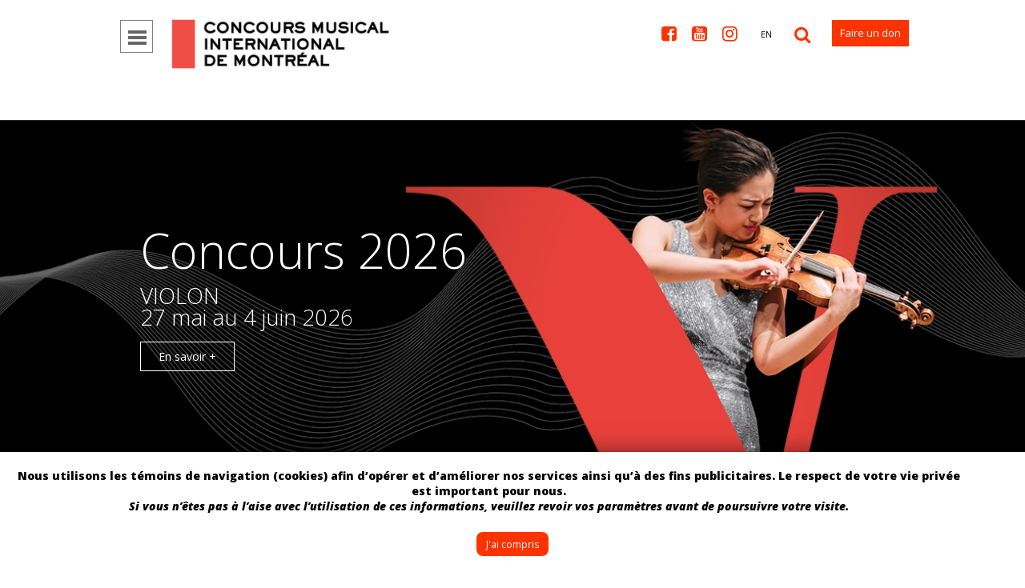

--- FILE ---
content_type: text/html; charset=UTF-8
request_url: https://concoursmontreal.ca/fr/
body_size: 16164
content:
<!DOCTYPE html>
<html id="front-page" class="no-js" lang="fr" dir="ltr">
<head>
<!-- Code Google Analytics -->
<script async src="https://www.googletagmanager.com/gtag/js?id=G-RLKQJN0FF9&aip=1"></script>
<script>
window.dataLayer = window.dataLayer || [];
function gtag(){dataLayer.push(arguments);}
gtag('js', new Date());
gtag('config', 'G-RLKQJN0FF9', { 'anonymize_ip': true });
</script>
<!-- /Code Google Analytics -->

	<meta charset="UTF-8" />
	<meta name="viewport" content="width=device-width,initial-scale=1.0" />
	<meta http-equiv="Cache-Control" content="no-cache, no-store, must-revalidate" />
	<meta http-equiv="Pragma" content="no-cache" />
	<meta http-equiv="Expires" content="0" />
<!-- SEO -->
	<title>Concours musical international de Montréal - CMIM</title>
	<meta name="robots" content="index, follow" />
	<meta name="description" content="Le Concours musical international de Montréal favorise l&#039;émergence et le rayonnement des jeunes pianistes, violonistes, chanteurs se destinant à une carrière professionnelle dans le domaine de la musique classique, auprès de la communauté artistique internationale et du monde entier. Événement annuel, il présente en alternance ces trois disciplines sur un cycle de trois ans." />
	<meta name="keywords" content="concours, voix, violon, piano, concerts, montreal, musique classique" />
	<link rel="image_src" href="https://concoursmontreal.ca/wp-content/uploads/2020/07/CMIM_bandeau-484x252.jpg" />
	<link rel="image_src" href="https://concoursmontreal.ca/wp-content/uploads/2021/09/Logo-Réseaux-sociaux-300x300.jpg" />
	<link rel="canonical" href="https://concoursmontreal.ca/fr/" />
	<link rel="alternate" href="https://concoursmontreal.ca/fr/" hreflang="fr" />
	<link rel="alternate" href="https://concoursmontreal.ca/en/" hreflang="en" />
	<meta property="og:title" content="Concours musical international de Montréal - CMIM" />
	<meta property="og:description" content="Le Concours musical international de Montréal favorise l&#039;émergence et le rayonnement des jeunes pianistes, violonistes, chanteurs se destinant à une carrière professionnelle dans le domaine de la musique classique, auprès de la communauté artistique internationale et du monde entier. Événement annuel, il présente en alternance ces trois disciplines sur un cycle de trois ans." />
	<meta property="og:url" content="https://concoursmontreal.ca/fr/" />
	<meta property="og:locale:alternate" content="fr_CA" />
	<meta property="og:locale:alternate" content="en_US" />
	<meta property="og:type" content="website" />
	<meta property="og:site_name" content="Concours musical international de Montréal" />
	<meta property="og:locale" content="fr_CA" />
	<meta property="og:image" content="https://concoursmontreal.ca/wp-content/uploads/2020/07/CMIM_bandeau-484x252.jpg" />
	<meta property="og:image" content="https://concoursmontreal.ca/wp-content/uploads/2021/09/Logo-Réseaux-sociaux-300x300.jpg" />
	<meta name="twitter:card" content="summary" />
	<meta name="twitter:site" content="Concours musical international de Montréal" />
	<meta name="twitter:title" content="Concours musical international de Montréal - CMIM" />
	<meta name="twitter:description" content="Le Concours musical international de Montréal favorise l&#039;émergence et le rayonnement des jeunes pianistes, violonistes, chanteurs se destinant à une carrière professionnelle dans le domaine de la musique classique, auprès de la communauté artistique internationale et du monde entier. Événement annuel, il présente en alternance ces trois disciplines sur un cycle de trois ans." />
	<meta name="twitter:image" content="https://concoursmontreal.ca/wp-content/uploads/2020/07/CMIM_bandeau-484x252.jpg" />
	<meta name="twitter:image" content="https://concoursmontreal.ca/wp-content/uploads/2021/09/Logo-Réseaux-sociaux-300x300.jpg" />
	<meta property="DC:Title" content="Concours musical international de Montréal - CMIM" />
	<meta property="DC:Description" content="Le Concours musical international de Montréal favorise l&#039;émergence et le rayonnement des jeunes pianistes, violonistes, chanteurs se destinant à une carrière professionnelle dans le domaine de la musique classique, auprès de la communauté artistique internationale et du monde entier. Événement annuel, il présente en alternance ces trois disciplines sur un cycle de trois ans." />
	<meta property="DC:Subject" content="concours, voix, violon, piano, concerts, montreal, musique classique" />
	<meta property="DC:Language" content="fr" />
	<meta property="DC:Modified" id="dc-modified" datatype="xsd:date" content="2025-12-13T13:19:51+00:00" />
	<meta property="dcterms.title" content="Concours musical international de Montréal - CMIM" />
	<meta property="dcterms.description" content="Le Concours musical international de Montréal favorise l&#039;émergence et le rayonnement des jeunes pianistes, violonistes, chanteurs se destinant à une carrière professionnelle dans le domaine de la musique classique, auprès de la communauté artistique internationale et du monde entier. Événement annuel, il présente en alternance ces trois disciplines sur un cycle de trois ans." />
	<meta property="dcterms.subject" content="concours, voix, violon, piano, concerts, montreal, musique classique" />
	<meta property="dcterms.language" content="fr" />
	<meta name="geo.region" content="CA-QC" />
	<meta name="geo.placename" content="Montr&eacute;al" />
	<meta name="geo.position" content="45.522952;-73.583765" />
	<meta name="ICBM" content="45.522952, -73.583765" />

	<link rel="search" type="application/opensearchdescription+xml" href="/opensearch.xml" />
	<link rel="sitemap" type="application/xml" href="/sitemap.xml" />

	<link rel="apple-touch-icon" href="https://concoursmontreal.ca/wp-content/themes/mimc/assets/images/cmim-apple-touch-icon@72x72.png" />
	<link rel="image_src" href="https://concoursmontreal.ca/wp-content/themes/mimc/assets/images/cmim-share@300x300.png" />
	<link rel="image_src" href="https://concoursmontreal.ca/wp-content/themes/mimc/assets/images/cmim-share@484x252.png" />
	<meta property="og:image" content="https://concoursmontreal.ca/wp-content/themes/mimc/assets/images/cmim-share@300x300.png" />
	<meta property="og:image" content="https://concoursmontreal.ca/wp-content/themes/mimc/assets/images/cmim-share@484x252.png" />
	<meta name="twitter:image" content="https://concoursmontreal.ca/wp-content/themes/mimc/assets/images/cmim-share@300x300.png" />
	<meta name="twitter:image" content="https://concoursmontreal.ca/wp-content/themes/mimc/assets/images/cmim-share@484x252.png" />
	<link rel="shortcut icon" type="image/x-icon" href="https://concoursmontreal.ca/favicon.ico" />
	<link rel="icon" type="image/x-icon" href="https://concoursmontreal.ca/favicon.ico" />

	<link rel="author" type="text/plain" href="https://concoursmontreal.ca/wp-content/themes/mimc/seo/humans.txt" />
	<meta name="google-site-verification" content="EA68LGTA7QuwqaliCGb6AG2pnLjgWmMkjLvB0cwZBBE" />
	<meta name="google-site-verification" content="vaLWL0ktg4oD2Twboya86g5poPds8l30m-8s5yn1V7g" />
	<meta name="google-site-verification" content="P1Vh_wJyfw_5miHNipaBNV3XYlfWQxVJo-M652_Mwig" />
	<meta name="msvalidate.01" content="977FACCC5E63E6EC00BD54EC083FE707" />
	<link href="https://plus.google.com/108204206837195262228" rel="publisher" />
<!-- /SEO -->
<!-- 67.43.226.69 -->
<!-- 2026-01-19 23:34:00 -->
<!-- UTC -->

<!-- wp_head -->
<meta name='robots' content='max-image-preview:large' />
	<style>img:is([sizes="auto" i], [sizes^="auto," i]) { contain-intrinsic-size: 3000px 1500px }</style>
	<link rel="alternate" hreflang="en-us" href="https://concoursmontreal.ca/en/" />
<link rel="alternate" hreflang="fr-ca" href="https://concoursmontreal.ca/fr/" />
<link rel="alternate" hreflang="x-default" href="https://concoursmontreal.ca/en/" />
<link rel='dns-prefetch' href='//www.googletagmanager.com' />

<link rel='stylesheet' id='wp-block-library-css' href='https://concoursmontreal.ca/wp-includes/css/dist/block-library/style.min.css?ver=6.8.3' type='text/css' media='all' />
<style id='classic-theme-styles-inline-css' type='text/css'>
/*! This file is auto-generated */
.wp-block-button__link{color:#fff;background-color:#32373c;border-radius:9999px;box-shadow:none;text-decoration:none;padding:calc(.667em + 2px) calc(1.333em + 2px);font-size:1.125em}.wp-block-file__button{background:#32373c;color:#fff;text-decoration:none}
</style>
<style id='global-styles-inline-css' type='text/css'>
:root{--wp--preset--aspect-ratio--square: 1;--wp--preset--aspect-ratio--4-3: 4/3;--wp--preset--aspect-ratio--3-4: 3/4;--wp--preset--aspect-ratio--3-2: 3/2;--wp--preset--aspect-ratio--2-3: 2/3;--wp--preset--aspect-ratio--16-9: 16/9;--wp--preset--aspect-ratio--9-16: 9/16;--wp--preset--color--black: #000000;--wp--preset--color--cyan-bluish-gray: #abb8c3;--wp--preset--color--white: #ffffff;--wp--preset--color--pale-pink: #f78da7;--wp--preset--color--vivid-red: #cf2e2e;--wp--preset--color--luminous-vivid-orange: #ff6900;--wp--preset--color--luminous-vivid-amber: #fcb900;--wp--preset--color--light-green-cyan: #7bdcb5;--wp--preset--color--vivid-green-cyan: #00d084;--wp--preset--color--pale-cyan-blue: #8ed1fc;--wp--preset--color--vivid-cyan-blue: #0693e3;--wp--preset--color--vivid-purple: #9b51e0;--wp--preset--gradient--vivid-cyan-blue-to-vivid-purple: linear-gradient(135deg,rgba(6,147,227,1) 0%,rgb(155,81,224) 100%);--wp--preset--gradient--light-green-cyan-to-vivid-green-cyan: linear-gradient(135deg,rgb(122,220,180) 0%,rgb(0,208,130) 100%);--wp--preset--gradient--luminous-vivid-amber-to-luminous-vivid-orange: linear-gradient(135deg,rgba(252,185,0,1) 0%,rgba(255,105,0,1) 100%);--wp--preset--gradient--luminous-vivid-orange-to-vivid-red: linear-gradient(135deg,rgba(255,105,0,1) 0%,rgb(207,46,46) 100%);--wp--preset--gradient--very-light-gray-to-cyan-bluish-gray: linear-gradient(135deg,rgb(238,238,238) 0%,rgb(169,184,195) 100%);--wp--preset--gradient--cool-to-warm-spectrum: linear-gradient(135deg,rgb(74,234,220) 0%,rgb(151,120,209) 20%,rgb(207,42,186) 40%,rgb(238,44,130) 60%,rgb(251,105,98) 80%,rgb(254,248,76) 100%);--wp--preset--gradient--blush-light-purple: linear-gradient(135deg,rgb(255,206,236) 0%,rgb(152,150,240) 100%);--wp--preset--gradient--blush-bordeaux: linear-gradient(135deg,rgb(254,205,165) 0%,rgb(254,45,45) 50%,rgb(107,0,62) 100%);--wp--preset--gradient--luminous-dusk: linear-gradient(135deg,rgb(255,203,112) 0%,rgb(199,81,192) 50%,rgb(65,88,208) 100%);--wp--preset--gradient--pale-ocean: linear-gradient(135deg,rgb(255,245,203) 0%,rgb(182,227,212) 50%,rgb(51,167,181) 100%);--wp--preset--gradient--electric-grass: linear-gradient(135deg,rgb(202,248,128) 0%,rgb(113,206,126) 100%);--wp--preset--gradient--midnight: linear-gradient(135deg,rgb(2,3,129) 0%,rgb(40,116,252) 100%);--wp--preset--font-size--small: 13px;--wp--preset--font-size--medium: 20px;--wp--preset--font-size--large: 36px;--wp--preset--font-size--x-large: 42px;--wp--preset--spacing--20: 0.44rem;--wp--preset--spacing--30: 0.67rem;--wp--preset--spacing--40: 1rem;--wp--preset--spacing--50: 1.5rem;--wp--preset--spacing--60: 2.25rem;--wp--preset--spacing--70: 3.38rem;--wp--preset--spacing--80: 5.06rem;--wp--preset--shadow--natural: 6px 6px 9px rgba(0, 0, 0, 0.2);--wp--preset--shadow--deep: 12px 12px 50px rgba(0, 0, 0, 0.4);--wp--preset--shadow--sharp: 6px 6px 0px rgba(0, 0, 0, 0.2);--wp--preset--shadow--outlined: 6px 6px 0px -3px rgba(255, 255, 255, 1), 6px 6px rgba(0, 0, 0, 1);--wp--preset--shadow--crisp: 6px 6px 0px rgba(0, 0, 0, 1);}:where(.is-layout-flex){gap: 0.5em;}:where(.is-layout-grid){gap: 0.5em;}body .is-layout-flex{display: flex;}.is-layout-flex{flex-wrap: wrap;align-items: center;}.is-layout-flex > :is(*, div){margin: 0;}body .is-layout-grid{display: grid;}.is-layout-grid > :is(*, div){margin: 0;}:where(.wp-block-columns.is-layout-flex){gap: 2em;}:where(.wp-block-columns.is-layout-grid){gap: 2em;}:where(.wp-block-post-template.is-layout-flex){gap: 1.25em;}:where(.wp-block-post-template.is-layout-grid){gap: 1.25em;}.has-black-color{color: var(--wp--preset--color--black) !important;}.has-cyan-bluish-gray-color{color: var(--wp--preset--color--cyan-bluish-gray) !important;}.has-white-color{color: var(--wp--preset--color--white) !important;}.has-pale-pink-color{color: var(--wp--preset--color--pale-pink) !important;}.has-vivid-red-color{color: var(--wp--preset--color--vivid-red) !important;}.has-luminous-vivid-orange-color{color: var(--wp--preset--color--luminous-vivid-orange) !important;}.has-luminous-vivid-amber-color{color: var(--wp--preset--color--luminous-vivid-amber) !important;}.has-light-green-cyan-color{color: var(--wp--preset--color--light-green-cyan) !important;}.has-vivid-green-cyan-color{color: var(--wp--preset--color--vivid-green-cyan) !important;}.has-pale-cyan-blue-color{color: var(--wp--preset--color--pale-cyan-blue) !important;}.has-vivid-cyan-blue-color{color: var(--wp--preset--color--vivid-cyan-blue) !important;}.has-vivid-purple-color{color: var(--wp--preset--color--vivid-purple) !important;}.has-black-background-color{background-color: var(--wp--preset--color--black) !important;}.has-cyan-bluish-gray-background-color{background-color: var(--wp--preset--color--cyan-bluish-gray) !important;}.has-white-background-color{background-color: var(--wp--preset--color--white) !important;}.has-pale-pink-background-color{background-color: var(--wp--preset--color--pale-pink) !important;}.has-vivid-red-background-color{background-color: var(--wp--preset--color--vivid-red) !important;}.has-luminous-vivid-orange-background-color{background-color: var(--wp--preset--color--luminous-vivid-orange) !important;}.has-luminous-vivid-amber-background-color{background-color: var(--wp--preset--color--luminous-vivid-amber) !important;}.has-light-green-cyan-background-color{background-color: var(--wp--preset--color--light-green-cyan) !important;}.has-vivid-green-cyan-background-color{background-color: var(--wp--preset--color--vivid-green-cyan) !important;}.has-pale-cyan-blue-background-color{background-color: var(--wp--preset--color--pale-cyan-blue) !important;}.has-vivid-cyan-blue-background-color{background-color: var(--wp--preset--color--vivid-cyan-blue) !important;}.has-vivid-purple-background-color{background-color: var(--wp--preset--color--vivid-purple) !important;}.has-black-border-color{border-color: var(--wp--preset--color--black) !important;}.has-cyan-bluish-gray-border-color{border-color: var(--wp--preset--color--cyan-bluish-gray) !important;}.has-white-border-color{border-color: var(--wp--preset--color--white) !important;}.has-pale-pink-border-color{border-color: var(--wp--preset--color--pale-pink) !important;}.has-vivid-red-border-color{border-color: var(--wp--preset--color--vivid-red) !important;}.has-luminous-vivid-orange-border-color{border-color: var(--wp--preset--color--luminous-vivid-orange) !important;}.has-luminous-vivid-amber-border-color{border-color: var(--wp--preset--color--luminous-vivid-amber) !important;}.has-light-green-cyan-border-color{border-color: var(--wp--preset--color--light-green-cyan) !important;}.has-vivid-green-cyan-border-color{border-color: var(--wp--preset--color--vivid-green-cyan) !important;}.has-pale-cyan-blue-border-color{border-color: var(--wp--preset--color--pale-cyan-blue) !important;}.has-vivid-cyan-blue-border-color{border-color: var(--wp--preset--color--vivid-cyan-blue) !important;}.has-vivid-purple-border-color{border-color: var(--wp--preset--color--vivid-purple) !important;}.has-vivid-cyan-blue-to-vivid-purple-gradient-background{background: var(--wp--preset--gradient--vivid-cyan-blue-to-vivid-purple) !important;}.has-light-green-cyan-to-vivid-green-cyan-gradient-background{background: var(--wp--preset--gradient--light-green-cyan-to-vivid-green-cyan) !important;}.has-luminous-vivid-amber-to-luminous-vivid-orange-gradient-background{background: var(--wp--preset--gradient--luminous-vivid-amber-to-luminous-vivid-orange) !important;}.has-luminous-vivid-orange-to-vivid-red-gradient-background{background: var(--wp--preset--gradient--luminous-vivid-orange-to-vivid-red) !important;}.has-very-light-gray-to-cyan-bluish-gray-gradient-background{background: var(--wp--preset--gradient--very-light-gray-to-cyan-bluish-gray) !important;}.has-cool-to-warm-spectrum-gradient-background{background: var(--wp--preset--gradient--cool-to-warm-spectrum) !important;}.has-blush-light-purple-gradient-background{background: var(--wp--preset--gradient--blush-light-purple) !important;}.has-blush-bordeaux-gradient-background{background: var(--wp--preset--gradient--blush-bordeaux) !important;}.has-luminous-dusk-gradient-background{background: var(--wp--preset--gradient--luminous-dusk) !important;}.has-pale-ocean-gradient-background{background: var(--wp--preset--gradient--pale-ocean) !important;}.has-electric-grass-gradient-background{background: var(--wp--preset--gradient--electric-grass) !important;}.has-midnight-gradient-background{background: var(--wp--preset--gradient--midnight) !important;}.has-small-font-size{font-size: var(--wp--preset--font-size--small) !important;}.has-medium-font-size{font-size: var(--wp--preset--font-size--medium) !important;}.has-large-font-size{font-size: var(--wp--preset--font-size--large) !important;}.has-x-large-font-size{font-size: var(--wp--preset--font-size--x-large) !important;}
:where(.wp-block-post-template.is-layout-flex){gap: 1.25em;}:where(.wp-block-post-template.is-layout-grid){gap: 1.25em;}
:where(.wp-block-columns.is-layout-flex){gap: 2em;}:where(.wp-block-columns.is-layout-grid){gap: 2em;}
:root :where(.wp-block-pullquote){font-size: 1.5em;line-height: 1.6;}
</style>
<link rel='stylesheet' id='modula-css' href='https://concoursmontreal.ca/wp-content/plugins/modula-best-grid-gallery/assets/css/front.css?ver=2.13.5' type='text/css' media='all' />
<link rel='stylesheet' id='modula-pro-effects-css' href='https://concoursmontreal.ca/wp-content/plugins/modula/assets/js/misc/effects.css?ver=2.8.22' type='text/css' media='all' />
<link rel='stylesheet' id='tablepress-default-css' href='https://concoursmontreal.ca/wp-content/tablepress-combined.min.css?ver=220' type='text/css' media='all' />
<link rel='stylesheet' id='__EPYT__style-css' href='https://concoursmontreal.ca/wp-content/plugins/youtube-embed-plus/styles/ytprefs.min.css?ver=14.2.3.2' type='text/css' media='all' />
<style id='__EPYT__style-inline-css' type='text/css'>

                .epyt-gallery-thumb {
                        width: 33.333%;
                }
                
</style>
<script type="text/javascript" src="https://concoursmontreal.ca/wp-includes/js/jquery/jquery.min.js?ver=3.7.1" id="jquery-core-js"></script>
<script type="text/javascript" src="https://concoursmontreal.ca/wp-includes/js/jquery/jquery-migrate.min.js?ver=3.4.1" id="jquery-migrate-js"></script>

<!-- Google tag (gtag.js) snippet added by Site Kit -->
<!-- Google Analytics snippet added by Site Kit -->
<script type="text/javascript" src="https://www.googletagmanager.com/gtag/js?id=GT-KV6G8P5" id="google_gtagjs-js" async></script>
<script type="text/javascript" id="google_gtagjs-js-after">
/* <![CDATA[ */
window.dataLayer = window.dataLayer || [];function gtag(){dataLayer.push(arguments);}
gtag("set","linker",{"domains":["concoursmontreal.ca"]});
gtag("js", new Date());
gtag("set", "developer_id.dZTNiMT", true);
gtag("config", "GT-KV6G8P5");
 window._googlesitekit = window._googlesitekit || {}; window._googlesitekit.throttledEvents = []; window._googlesitekit.gtagEvent = (name, data) => { var key = JSON.stringify( { name, data } ); if ( !! window._googlesitekit.throttledEvents[ key ] ) { return; } window._googlesitekit.throttledEvents[ key ] = true; setTimeout( () => { delete window._googlesitekit.throttledEvents[ key ]; }, 5 ); gtag( "event", name, { ...data, event_source: "site-kit" } ); }; 
/* ]]> */
</script>
<script type="text/javascript" id="__ytprefs__-js-extra">
/* <![CDATA[ */
var _EPYT_ = {"ajaxurl":"https:\/\/concoursmontreal.ca\/wp-admin\/admin-ajax.php","security":"231a2956a6","gallery_scrolloffset":"20","eppathtoscripts":"https:\/\/concoursmontreal.ca\/wp-content\/plugins\/youtube-embed-plus\/scripts\/","eppath":"https:\/\/concoursmontreal.ca\/wp-content\/plugins\/youtube-embed-plus\/","epresponsiveselector":"[\"iframe.__youtube_prefs_widget__\"]","epdovol":"1","version":"14.2.3.2","evselector":"iframe.__youtube_prefs__[src], iframe[src*=\"youtube.com\/embed\/\"], iframe[src*=\"youtube-nocookie.com\/embed\/\"]","ajax_compat":"","maxres_facade":"eager","ytapi_load":"light","pause_others":"","stopMobileBuffer":"1","facade_mode":"","not_live_on_channel":""};
/* ]]> */
</script>
<script type="text/javascript" src="https://concoursmontreal.ca/wp-content/plugins/youtube-embed-plus/scripts/ytprefs.min.js?ver=14.2.3.2" id="__ytprefs__-js"></script>
<link rel="https://api.w.org/" href="https://concoursmontreal.ca/fr/wp-json/" /><link rel="alternate" title="JSON" type="application/json" href="https://concoursmontreal.ca/fr/wp-json/wp/v2/pages/2" /><link rel="alternate" title="oEmbed (JSON)" type="application/json+oembed" href="https://concoursmontreal.ca/fr/wp-json/oembed/1.0/embed?url=https%3A%2F%2Fconcoursmontreal.ca%2Ffr%2F" />
<link rel="alternate" title="oEmbed (XML)" type="text/xml+oembed" href="https://concoursmontreal.ca/fr/wp-json/oembed/1.0/embed?url=https%3A%2F%2Fconcoursmontreal.ca%2Ffr%2F&#038;format=xml" />
<meta name="generator" content="Site Kit by Google 1.168.0" /><link rel="icon" href="/wp-content/uploads/2020/01/CMIM-icon.png" sizes="32x32" />
<link rel="icon" href="/wp-content/uploads/2020/01/CMIM-icon.png" sizes="192x192" />
<link rel="apple-touch-icon" href="/wp-content/uploads/2020/01/CMIM-icon.png" />
<meta name="msapplication-TileImage" content="/wp-content/uploads/2020/01/CMIM-icon.png" />

<!-- /wp_head -->
<!-- head -->
	<link rel="stylesheet" type="text/css" href="https://fonts.googleapis.com/css?family=Open+Sans:300,400,600,800,300italic,400italic,600italic,800italic" />
	<link rel="stylesheet" type="text/css" href="https://concoursmontreal.ca/wp-content/themes/mimc/assets/css/style.css?1764034797" media="print,screen" />
	<link rel="stylesheet" type="text/css" href="https://concoursmontreal.ca/wp-content/themes/mimc/assets/css/print.css?1764034797" media="print" />
	<link rel="stylesheet" type="text/css" href="https://concoursmontreal.ca/wp-content/themes/mimc/assets/vendors/jquery.fancybox.min.css?1764034797" />
	<link rel="stylesheet" type="text/css" href="https://concoursmontreal.ca/wp-content/themes/mimc/assets/css/commons.css?1764034797" />
	<link rel="stylesheet" type="text/css" href="https://concoursmontreal.ca/wp-content/themes/mimc/assets/css/devices.css?1764034797" media="only screen and (max-width: 1439px)" />
	<link rel="stylesheet" type="text/css" href="https://concoursmontreal.ca/wp-content/themes/mimc/assets/css/mobile.css?1764034797" media="only screen and (max-width: 727px)" />
	<link rel="stylesheet" type="text/css" href="https://concoursmontreal.ca/wp-content/themes/mimc/assets/css/tablet.css?1764034797" media="only screen and (min-width: 728px) and (max-width: 989px)" />
	<link rel="stylesheet" type="text/css" href="https://concoursmontreal.ca/wp-content/themes/mimc/assets/css/desktop.css?1764034797" media="only screen and (min-width: 990px) and (max-width: 1439px)" />
	<link rel="stylesheet" type="text/css" href="https://concoursmontreal.ca/wp-content/themes/mimc/assets/css/large.css?1764034797" media="only screen and (min-width: 1440px)" />
	<!--[if lt IE 9]><link rel="stylesheet" type="text/css" href="https://concoursmontreal.ca/wp-content/themes/mimc/assets/css/desktop.css?1764034797" media="screen" /><![endif]-->
	<!--[if lt IE 8]><link rel="stylesheet" type="text/css" href="https://concoursmontreal.ca/wp-content/themes/mimc/assets/css/ltie8.css?1764034797" media="screen" /><![endif]-->
	<link rel="profile" href="http://gmpg.org/xfn/11" />
	<link rel="pingback" href="https://concoursmontreal.ca/xmlrpc.php" />

	<script type="text/javascript"><!--
	var html = document.getElementsByTagName('html')[0];
	html.className = html.className.replace('no-js', 'js');
	html.setAttribute('data-iscookies', localStorage.getItem('is-cookies'));
	html.setAttribute('data-http-assets','https://concoursmontreal.ca/wp-content/themes/mimc/assets');
	html.setAttribute('data-http-data','https://concoursmontreal.ca/wp-content/themes/mimc/data');
	html.setAttribute('data-http-host','https://concoursmontreal.ca');
	html.setAttribute('data-timezone','UTC');
	html.setAttribute('data-servertime','2026-01-19 18:34:00');
	--></script>
<!-- /head -->


<!-- Facebook Pixel Code -->
<script>
!function(f,b,e,v,n,t,s)
{if(f.fbq)return;n=f.fbq=function(){n.callMethod?
n.callMethod.apply(n,arguments):n.queue.push(arguments)};
if(!f._fbq)f._fbq=n;n.push=n;n.loaded=!0;n.version='2.0';
n.queue=[];t=b.createElement(e);t.async=!0;
t.src=v;s=b.getElementsByTagName(e)[0];
s.parentNode.insertBefore(t,s)}(window,document,'script',
'https://connect.facebook.net/en_US/fbevents.js');
fbq('init', '502070181146495');
fbq('track', 'PageView');
</script>
<noscript>
<img height="1" width="1"
src="https://www.facebook.com/tr?id=502070181146495&ev=PageView
&noscript=1"/>
</noscript>
<!-- End Facebook Pixel Code -->
	<link rel="stylesheet" type="text/css" href="https://concoursmontreal.ca/wp-content/themes/mimc/assets/css/front-page.css?1764034797" />
	<style type="text/css">
	h1{ left: -9999em; position: absolute; top: -9999em; }
	#front-page #swiper .swiper-0{
		background-image: url(/wp-content/uploads/2025/11/Index_Violon2026-1678x498.jpg);
	}
	#front-page #swiper .swiper-1{
		background-image: url(/wp-content/uploads/2025/12/Index_billetterie2026-scaled-1678x498.jpg);
	}
	@media only screen and (max-width: 727px){
		#front-page #swiper .swiper-0{ background-image: url(/wp-content/uploads/2025/11/Index_Violon2026-320x155.jpg); color: inherit; }
		#front-page #swiper .swiper-1{ background-image: url(/wp-content/uploads/2025/12/Index_billetterie2026-scaled-320x155.jpg); color: inherit; }
	}
	@media only screen and (min-width: 728px) and (max-width: 989px){
		#front-page #swiper .swiper-0{ background-image: url(/wp-content/uploads/2025/11/Index_Violon2026-768x228.jpg); color: inherit; }
		#front-page #swiper .swiper-1{ background-image: url(/wp-content/uploads/2025/12/Index_billetterie2026-scaled-768x228.jpg); color: inherit; }
	}



#canvas-x {
	position: absolute;
	top: 0;
	bottom: 0;
	left: 0;
	right: 0;
	width: 100%;
	height: 100%;
	z-index:999;
}

#video-x {
	position: absolute;
	top: 50%;
	left: 50%;
	transform: translate(-50%,-50%);
	z-index:9999;
	height: 380px;
	width: 676px;
	box-shadow: 0 0 25px rgba(0,0,0,0.5);
}


#front-page #swiper #swiper-x .wrap{ display: block !important; height: 498px; padding: 0; position: relative; }
#front-page #swiper .swiper-fr{ background-image: url(https://concoursmontreal.ca/wp-content/themes/mimc/data/videos/video-fr.jpg); background-size: 100% 100%; }
@media only screen and (max-width: 989px) and (min-width: 728px){
	#front-page #swiper #swiper-x{ background-image: none; padding-top: 0; }
	#front-page #swiper #swiper-x .wrap{ height: 380px; }
	#front-page #swiper #swiper-x #video-x{ height: 353px; width: 630px;  }
}
@media only screen and (max-width: 727px){
	#front-page #swiper #swiper-x{ background-image: none; padding-top: 0; }
	#front-page #swiper #swiper-x .wrap{ height: 250px; }
	#front-page #swiper #swiper-x #video-x{ height: 145px; width: 260px;  }
}
	</style>
</head>
<body class="home wp-singular page-template-default page page-id-2 wp-theme-mimc is-show-page-title modula-best-grid-gallery">
<!-- #header -->
<p id="top"><a href="#main">Aller au contenu</a></p>
<div id="header" role="banner" itemscope itemtype="http://schema.org/WebSite"><div class="outerwrap"><div class="innerwrap">
	<meta itemprop="url" content="https://concoursmontreal.ca/fr/"/>
	<div id="logo">
		<a href="https://concoursmontreal.ca/fr/"><img src="https://concoursmontreal.ca/wp-content/themes/mimc/assets/images/logo-cmim.jpg?20200306" alt="Concours musical international de Montréal" height="100" width="403" /></a>
	</div>
	<div id="nav-top">
		<div id="nav-social">
			<ul>
				<li class="fb"><a href="https://www.facebook.com/CMIMontreal" rel="external" target="_blank" title="Facebook">&#xf082;</a></li>
				<li class="yt"><a href="https://www.youtube.com/user/concoursmontrealca" rel="external" target="_blank" title="Youtube">&#xf166;</a></li>
				<li class="ig"><a href="https://Instagram.com/CMIMontreal" rel="external" target="_blank" title="Instagram">&#xf16d;</a></li>
			</ul>
		</div>
		<div id="nav-language">
			<ul>
				<li class="fr"><a href="https://concoursmontreal.ca/fr/" hreflang="fr">fr</a></li>
				<li class="en"><a href="https://concoursmontreal.ca/en/" hreflang="en">en</a></li>
			</ul>
		</div>
		<form id="search" action="https://concoursmontreal.ca/fr/" method="get" accept-charset="utf-8" itemprop="potentialAction" itemscope itemtype="http://schema.org/SearchAction">
			<div class="search-wrap">
				<meta itemprop="target" content="https://concoursmontreal.ca/fr/?s={s}"/>
				<input type="text" name="s" id="s" value="" placeholder="Rechercher sur ce site..." itemprop="query-input" required /><input type="submit" id="s-submit" title="Recherche" value="&#xf002;" />
			</div>
		</form>
		<div id="header-donations">
			<div class="donations">
				<a href="https://www.concoursmontreal.ca/fr/appuyez-le-cmim/faire-un-don/" class="donations-a">Faire un don</a>
			</div>
		</div>
	</div>
	<div id="nav">
		<div id="nav-device">
			<button id="nav-device-button">Menu</button>
			<div id="nav-device-container" class="container">
				<div role="navigation">
					<div class="menu-lvl-0"><ul class="menu-lvl-0-items"><li id="menu-item-38501" class="menu-lvl-0-item menu-item menu-item-type-post_type menu-item-object-page menu-item-has-children is-parent"><span><a href="https://concoursmontreal.ca/fr/violon-2026/">Violon 2026</a><button type="button">Show/Hide</button></span><div class="menu-lvl-1"><ul class="menu-lvl-1-items"><li id="menu-item-41250" class="menu-lvl-1-item menu-item menu-item-type-post_type menu-item-object-page"><span><a href="https://concoursmontreal.ca/fr/violon-2026/programmation/">Programmation</a><button type="button">Show/Hide</button></span></li><li id="menu-item-41361" class="menu-lvl-1-item menu-item menu-item-type-post_type menu-item-object-page"><span><a href="https://concoursmontreal.ca/fr/violon-2026/billetterie/">Billetterie</a><button type="button">Show/Hide</button></span></li><li id="menu-item-40374" class="menu-lvl-1-item menu-item menu-item-type-post_type menu-item-object-page"><span><a href="https://concoursmontreal.ca/fr/violon-2026/jurys/">Jurys</a><button type="button">Show/Hide</button></span></li><li id="menu-item-42081" class="menu-lvl-1-item menu-item menu-item-type-post_type menu-item-object-page"><span><a href="https://concoursmontreal.ca/fr/violon-2026/jury-releve/">Jury de la relève</a><button type="button">Show/Hide</button></span></li><li id="menu-item-34617" class="menu-lvl-1-item menu-item menu-item-type-post_type menu-item-object-page"><span><a href="https://concoursmontreal.ca/fr/violon-2026/orchestre-officiel/">Orchestre officiel</a><button type="button">Show/Hide</button></span></li><li id="menu-item-40816" class="menu-lvl-1-item menu-item menu-item-type-post_type menu-item-object-page"><span><a href="https://concoursmontreal.ca/fr/violon-2026/chef/">Chef invité</a><button type="button">Show/Hide</button></span></li><li id="menu-item-40383" class="menu-lvl-1-item menu-item menu-item-type-post_type menu-item-object-page"><span><a href="https://concoursmontreal.ca/fr/violon-2026/prix-et-bourses/">Prix et bourses</a><button type="button">Show/Hide</button></span></li><li id="menu-item-41645" class="menu-lvl-1-item menu-item menu-item-type-post_type menu-item-object-page"><span><a href="https://concoursmontreal.ca/fr/violon-2026/mini-violini/">Mini Violini</a><button type="button">Show/Hide</button></span></li><li id="menu-item-40276" class="menu-lvl-1-item menu-item menu-item-type-post_type menu-item-object-page"><span><a href="https://concoursmontreal.ca/fr/violon-2026/reglements/">Règlements et inscriptions</a><button type="button">Show/Hide</button></span></li></ul></div></li><li id="menu-item-34613" class="menu-lvl-0-item menu-item menu-item-type-post_type menu-item-object-page menu-item-has-children is-parent"><span><a href="https://concoursmontreal.ca/fr/a_propos/">À propos</a><button type="button">Show/Hide</button></span><div class="menu-lvl-1"><ul class="menu-lvl-1-items"><li id="menu-item-34614" class="menu-lvl-1-item menu-item menu-item-type-post_type menu-item-object-page"><span><a href="https://concoursmontreal.ca/fr/a_propos/le_cconcours/">Le Concours</a><button type="button">Show/Hide</button></span></li><li id="menu-item-34615" class="menu-lvl-1-item menu-item menu-item-type-post_type menu-item-object-page"><span><a href="https://concoursmontreal.ca/fr/a_propos/direction-generale-et-artistique/">Direction générale et artistique</a><button type="button">Show/Hide</button></span></li><li id="menu-item-34616" class="menu-lvl-1-item menu-item menu-item-type-post_type menu-item-object-page"><span><a href="https://concoursmontreal.ca/fr/a_propos/conseil-administration/">Conseil d’administration</a><button type="button">Show/Hide</button></span></li><li id="menu-item-35455" class="menu-lvl-1-item menu-item menu-item-type-post_type menu-item-object-page"><span><a href="https://concoursmontreal.ca/fr/a_propos/comites/">Comités du Concours</a><button type="button">Show/Hide</button></span></li><li id="menu-item-40556" class="menu-lvl-1-item menu-item menu-item-type-post_type menu-item-object-page"><span><a href="https://concoursmontreal.ca/fr/a_propos/offres-emploi/">Offres d’emploi</a><button type="button">Show/Hide</button></span></li></ul></div></li><li id="menu-item-34641" class="menu-lvl-0-item menu-item menu-item-type-post_type menu-item-object-page menu-item-has-children is-parent"><span><a href="https://concoursmontreal.ca/fr/appuyez/">Appuyez</a><button type="button">Show/Hide</button></span><div class="menu-lvl-1"><ul class="menu-lvl-1-items"><li id="menu-item-34642" class="menu-lvl-1-item menu-item menu-item-type-post_type menu-item-object-page"><span><a href="https://concoursmontreal.ca/fr/appuyez/faire-un-don/">Faire un don</a><button type="button">Show/Hide</button></span></li><li id="menu-item-34646" class="menu-lvl-1-item menu-item menu-item-type-post_type menu-item-object-page"><span><a href="https://concoursmontreal.ca/fr/appuyez/fondation/">Fondation Concours</a><button type="button">Show/Hide</button></span></li><li id="menu-item-34644" class="menu-lvl-1-item menu-item menu-item-type-post_type menu-item-object-page"><span><a href="https://concoursmontreal.ca/fr/appuyez/benevoles/">Bénévoles</a><button type="button">Show/Hide</button></span></li><li id="menu-item-34645" class="menu-lvl-1-item menu-item menu-item-type-post_type menu-item-object-page"><span><a href="https://concoursmontreal.ca/fr/appuyez/familles/">Familles d’accueil</a><button type="button">Show/Hide</button></span></li><li id="menu-item-34643" class="menu-lvl-1-item menu-item menu-item-type-post_type menu-item-object-page"><span><a href="https://concoursmontreal.ca/fr/appuyez/evenement-benefice/">Événement-bénéfice</a><button type="button">Show/Hide</button></span></li><li id="menu-item-34647" class="menu-lvl-1-item menu-item menu-item-type-post_type menu-item-object-page"><span><a href="https://concoursmontreal.ca/fr/appuyez/partenaires/">Partenaires</a><button type="button">Show/Hide</button></span></li></ul></div></li><li id="menu-item-38904" class="menu-lvl-0-item menu-item menu-item-type-post_type menu-item-object-page menu-item-has-children is-parent"><span><a href="https://concoursmontreal.ca/fr/archives/">Archives</a><button type="button">Show/Hide</button></span><div class="menu-lvl-1"><ul class="menu-lvl-1-items"><li id="menu-item-34619" class="menu-lvl-1-item menu-item menu-item-type-post_type menu-item-object-page menu-item-has-children is-parent"><span><a href="https://concoursmontreal.ca/fr/archives/editions-passees/">Archives – Éditions passées</a><button type="button">Show/Hide</button></span><div class="menu-lvl-2"><ul class="menu-lvl-2-items"><li id="menu-item-34620" class="menu-lvl-2-item menu-item menu-item-type-post_type menu-item-object-page"><span><a href="https://concoursmontreal.ca/fr/archives/editions-passees/violon-2023/">Violon 2023</a><button type="button">Show/Hide</button></span></li><li id="menu-item-34621" class="menu-lvl-2-item menu-item menu-item-type-post_type menu-item-object-page"><span><a href="https://concoursmontreal.ca/fr/archives/editions-passees/voix-2022/">Voix 2022</a><button type="button">Show/Hide</button></span></li><li id="menu-item-34622" class="menu-lvl-2-item menu-item menu-item-type-post_type menu-item-object-page"><span><a href="https://concoursmontreal.ca/fr/archives/editions-passees/piano-2021/">Piano 2021</a><button type="button">Show/Hide</button></span></li><li id="menu-item-34623" class="menu-lvl-2-item menu-item menu-item-type-post_type menu-item-object-page"><span><a href="https://concoursmontreal.ca/fr/archives/editions-passees/piano-2020/">Piano 2020</a><button type="button">Show/Hide</button></span></li><li id="menu-item-34624" class="menu-lvl-2-item menu-item menu-item-type-post_type menu-item-object-page"><span><a href="https://concoursmontreal.ca/fr/archives/editions-passees/violon-2019/">Violon 2019</a><button type="button">Show/Hide</button></span></li><li id="menu-item-34625" class="menu-lvl-2-item menu-item menu-item-type-post_type menu-item-object-page"><span><a href="https://concoursmontreal.ca/fr/archives/editions-passees/chant-2018/">Chant 2018</a><button type="button">Show/Hide</button></span></li><li id="menu-item-34626" class="menu-lvl-2-item menu-item menu-item-type-post_type menu-item-object-page"><span><a href="https://concoursmontreal.ca/fr/archives/editions-passees/2017-piano/">Piano 2017</a><button type="button">Show/Hide</button></span></li><li id="menu-item-34627" class="menu-lvl-2-item menu-item menu-item-type-post_type menu-item-object-page"><span><a href="https://concoursmontreal.ca/fr/archives/editions-passees/violon-2016/">Violon 2016</a><button type="button">Show/Hide</button></span></li><li id="menu-item-34628" class="menu-lvl-2-item menu-item menu-item-type-post_type menu-item-object-page"><span><a href="https://concoursmontreal.ca/fr/archives/editions-passees/chant-2015/">Chant 2015</a><button type="button">Show/Hide</button></span></li><li id="menu-item-34629" class="menu-lvl-2-item menu-item menu-item-type-post_type menu-item-object-page"><span><a href="https://concoursmontreal.ca/fr/archives/editions-passees/piano-2014/">Piano 2014</a><button type="button">Show/Hide</button></span></li><li id="menu-item-34630" class="menu-lvl-2-item menu-item menu-item-type-post_type menu-item-object-page"><span><a href="https://concoursmontreal.ca/fr/archives/editions-passees/violon-2013/">Violon 2013</a><button type="button">Show/Hide</button></span></li><li id="menu-item-34631" class="menu-lvl-2-item menu-item menu-item-type-post_type menu-item-object-page"><span><a href="https://concoursmontreal.ca/fr/archives/editions-passees/chant-2012/">Chant 2012</a><button type="button">Show/Hide</button></span></li><li id="menu-item-34632" class="menu-lvl-2-item menu-item menu-item-type-post_type menu-item-object-page"><span><a href="https://concoursmontreal.ca/fr/archives/editions-passees/piano-2011/">Piano 2011</a><button type="button">Show/Hide</button></span></li><li id="menu-item-34633" class="menu-lvl-2-item menu-item menu-item-type-post_type menu-item-object-page"><span><a href="https://concoursmontreal.ca/fr/archives/editions-passees/violon-2010/">Violon 2010</a><button type="button">Show/Hide</button></span></li><li id="menu-item-34634" class="menu-lvl-2-item menu-item menu-item-type-post_type menu-item-object-page"><span><a href="https://concoursmontreal.ca/fr/archives/editions-passees/chant-2009/">Chant 2009</a><button type="button">Show/Hide</button></span></li><li id="menu-item-34635" class="menu-lvl-2-item menu-item menu-item-type-post_type menu-item-object-page"><span><a href="https://concoursmontreal.ca/fr/archives/editions-passees/piano-2008/">Piano 2008</a><button type="button">Show/Hide</button></span></li><li id="menu-item-34636" class="menu-lvl-2-item menu-item menu-item-type-post_type menu-item-object-page"><span><a href="https://concoursmontreal.ca/fr/archives/editions-passees/chant-2007/">Chant 2007</a><button type="button">Show/Hide</button></span></li><li id="menu-item-34637" class="menu-lvl-2-item menu-item menu-item-type-post_type menu-item-object-page"><span><a href="https://concoursmontreal.ca/fr/archives/editions-passees/violon-2006/">Violon 2006</a><button type="button">Show/Hide</button></span></li><li id="menu-item-34638" class="menu-lvl-2-item menu-item menu-item-type-post_type menu-item-object-page"><span><a href="https://concoursmontreal.ca/fr/archives/editions-passees/violon-2003/">Violon 2003</a><button type="button">Show/Hide</button></span></li><li id="menu-item-34639" class="menu-lvl-2-item menu-item menu-item-type-post_type menu-item-object-page"><span><a href="https://concoursmontreal.ca/fr/archives/editions-passees/chant-2002/">Voix 2002</a><button type="button">Show/Hide</button></span></li></ul></div></li><li id="menu-item-34618" class="menu-lvl-1-item menu-item menu-item-type-post_type menu-item-object-page"><span><a href="https://concoursmontreal.ca/fr/archives/laureats/">Les lauréats du Concours</a><button type="button">Show/Hide</button></span></li></ul></div></li><li id="menu-item-34603" class="menu-lvl-0-item menu-item menu-item-type-post_type menu-item-object-page menu-item-has-children is-parent"><span><a href="https://concoursmontreal.ca/fr/ecoutez/">Écoutez</a><button type="button">Show/Hide</button></span><div class="menu-lvl-1"><ul class="menu-lvl-1-items"><li id="menu-item-40160" class="menu-lvl-1-item menu-item menu-item-type-post_type menu-item-object-page"><span><a href="https://concoursmontreal.ca/fr/ecoutez/voix2025-epreuves/">Voix 2025 – Épreuves</a><button type="button">Show/Hide</button></span></li><li id="menu-item-40161" class="menu-lvl-1-item menu-item menu-item-type-post_type menu-item-object-page"><span><a href="https://concoursmontreal.ca/fr/ecoutez/ecouter-piano2024/">Piano 2024 &#8211; Épeuves</a><button type="button">Show/Hide</button></span></li><li id="menu-item-34604" class="menu-lvl-1-item menu-item menu-item-type-post_type menu-item-object-page"><span><a href="https://concoursmontreal.ca/fr/ecoutez/su-yeon-kim-osm/">Su Yeon Kim et l’OSM</a><button type="button">Show/Hide</button></span></li><li id="menu-item-34605" class="menu-lvl-1-item menu-item menu-item-type-post_type menu-item-object-page"><span><a href="https://concoursmontreal.ca/fr/ecoutez/violon-2023-epreuves/">Violon 2023 – Épreuves</a><button type="button">Show/Hide</button></span></li><li id="menu-item-34606" class="menu-lvl-1-item menu-item menu-item-type-post_type menu-item-object-page"><span><a href="https://concoursmontreal.ca/fr/ecoutez/violon-2023-mini-violini/">Violon 2023 – Mini Violini</a><button type="button">Show/Hide</button></span></li><li id="menu-item-34607" class="menu-lvl-1-item menu-item menu-item-type-post_type menu-item-object-page"><span><a href="https://concoursmontreal.ca/fr/ecoutez/voix-2022-epreuves/">Voix 2022 – Épreuves</a><button type="button">Show/Hide</button></span></li><li id="menu-item-34608" class="menu-lvl-1-item menu-item menu-item-type-post_type menu-item-object-page"><span><a href="https://concoursmontreal.ca/fr/ecoutez/cours-de-maitres-2022/">Voix 2022 – Cours de maître</a><button type="button">Show/Hide</button></span></li><li id="menu-item-34609" class="menu-lvl-1-item menu-item menu-item-type-post_type menu-item-object-page"><span><a href="https://concoursmontreal.ca/fr/ecoutez/piano-2021-epreuves/">Piano 2021 – Épreuves</a><button type="button">Show/Hide</button></span></li><li id="menu-item-34610" class="menu-lvl-1-item menu-item menu-item-type-post_type menu-item-object-page"><span><a href="https://concoursmontreal.ca/fr/ecoutez/piano-2021-cours-de-maitre/">Piano 2021 – Cours de maître</a><button type="button">Show/Hide</button></span></li><li id="menu-item-34611" class="menu-lvl-1-item menu-item menu-item-type-post_type menu-item-object-page"><span><a href="https://concoursmontreal.ca/fr/ecoutez/mini-violini-2019/">Violon 2019 – Mini Violini</a><button type="button">Show/Hide</button></span></li><li id="menu-item-34651" class="menu-lvl-1-item menu-item menu-item-type-post_type menu-item-object-page"><span><a href="https://concoursmontreal.ca/fr/ecoutez/cours-de-maitres-2018/">Voix 2018 – Cours de maître</a><button type="button">Show/Hide</button></span></li></ul></div></li><li id="menu-item-34640" class="menu-lvl-0-item menu-item menu-item-type-post_type menu-item-object-page"><span><a href="https://concoursmontreal.ca/fr/contact/">Contact</a><button type="button">Show/Hide</button></span></li></ul></div>
				</div>
			</div>
		</div>
		<div id="nav-large">
			<div class="container">
				<div id="nav-primary" role="navigation">
					<div class="menu-lvl-0"><ul class="menu-lvl-0-items"><li id="menu-item-38501" class="menu-lvl-0-item menu-item menu-item-type-post_type menu-item-object-page menu-item-has-children is-parent"><a href="https://concoursmontreal.ca/fr/violon-2026/">Violon 2026</a><div class="menu-lvl-1"><ul class="menu-lvl-1-items"><li id="menu-item-41250" class="menu-lvl-1-item menu-item menu-item-type-post_type menu-item-object-page"><a href="https://concoursmontreal.ca/fr/violon-2026/programmation/">Programmation</a></li><li id="menu-item-41361" class="menu-lvl-1-item menu-item menu-item-type-post_type menu-item-object-page"><a href="https://concoursmontreal.ca/fr/violon-2026/billetterie/">Billetterie</a></li><li id="menu-item-40374" class="menu-lvl-1-item menu-item menu-item-type-post_type menu-item-object-page"><a href="https://concoursmontreal.ca/fr/violon-2026/jurys/">Jurys</a></li><li id="menu-item-42081" class="menu-lvl-1-item menu-item menu-item-type-post_type menu-item-object-page"><a href="https://concoursmontreal.ca/fr/violon-2026/jury-releve/">Jury de la relève</a></li><li id="menu-item-34617" class="menu-lvl-1-item menu-item menu-item-type-post_type menu-item-object-page"><a href="https://concoursmontreal.ca/fr/violon-2026/orchestre-officiel/">Orchestre officiel</a></li><li id="menu-item-40816" class="menu-lvl-1-item menu-item menu-item-type-post_type menu-item-object-page"><a href="https://concoursmontreal.ca/fr/violon-2026/chef/">Chef invité</a></li><li id="menu-item-40383" class="menu-lvl-1-item menu-item menu-item-type-post_type menu-item-object-page"><a href="https://concoursmontreal.ca/fr/violon-2026/prix-et-bourses/">Prix et bourses</a></li><li id="menu-item-41645" class="menu-lvl-1-item menu-item menu-item-type-post_type menu-item-object-page"><a href="https://concoursmontreal.ca/fr/violon-2026/mini-violini/">Mini Violini</a></li><li id="menu-item-40276" class="menu-lvl-1-item menu-item menu-item-type-post_type menu-item-object-page"><a href="https://concoursmontreal.ca/fr/violon-2026/reglements/">Règlements et inscriptions</a></li></ul></div></li><li id="menu-item-34613" class="menu-lvl-0-item menu-item menu-item-type-post_type menu-item-object-page menu-item-has-children is-parent"><a href="https://concoursmontreal.ca/fr/a_propos/">À propos</a><div class="menu-lvl-1"><ul class="menu-lvl-1-items"><li id="menu-item-34614" class="menu-lvl-1-item menu-item menu-item-type-post_type menu-item-object-page"><a href="https://concoursmontreal.ca/fr/a_propos/le_cconcours/">Le Concours</a></li><li id="menu-item-34615" class="menu-lvl-1-item menu-item menu-item-type-post_type menu-item-object-page"><a href="https://concoursmontreal.ca/fr/a_propos/direction-generale-et-artistique/">Direction générale et artistique</a></li><li id="menu-item-34616" class="menu-lvl-1-item menu-item menu-item-type-post_type menu-item-object-page"><a href="https://concoursmontreal.ca/fr/a_propos/conseil-administration/">Conseil d’administration</a></li><li id="menu-item-35455" class="menu-lvl-1-item menu-item menu-item-type-post_type menu-item-object-page"><a href="https://concoursmontreal.ca/fr/a_propos/comites/">Comités du Concours</a></li><li id="menu-item-40556" class="menu-lvl-1-item menu-item menu-item-type-post_type menu-item-object-page"><a href="https://concoursmontreal.ca/fr/a_propos/offres-emploi/">Offres d’emploi</a></li></ul></div></li><li id="menu-item-34641" class="menu-lvl-0-item menu-item menu-item-type-post_type menu-item-object-page menu-item-has-children is-parent"><a href="https://concoursmontreal.ca/fr/appuyez/">Appuyez</a><div class="menu-lvl-1"><ul class="menu-lvl-1-items"><li id="menu-item-34642" class="menu-lvl-1-item menu-item menu-item-type-post_type menu-item-object-page"><a href="https://concoursmontreal.ca/fr/appuyez/faire-un-don/">Faire un don</a></li><li id="menu-item-34646" class="menu-lvl-1-item menu-item menu-item-type-post_type menu-item-object-page"><a href="https://concoursmontreal.ca/fr/appuyez/fondation/">Fondation Concours</a></li><li id="menu-item-34644" class="menu-lvl-1-item menu-item menu-item-type-post_type menu-item-object-page"><a href="https://concoursmontreal.ca/fr/appuyez/benevoles/">Bénévoles</a></li><li id="menu-item-34645" class="menu-lvl-1-item menu-item menu-item-type-post_type menu-item-object-page"><a href="https://concoursmontreal.ca/fr/appuyez/familles/">Familles d’accueil</a></li><li id="menu-item-34643" class="menu-lvl-1-item menu-item menu-item-type-post_type menu-item-object-page"><a href="https://concoursmontreal.ca/fr/appuyez/evenement-benefice/">Événement-bénéfice</a></li><li id="menu-item-34647" class="menu-lvl-1-item menu-item menu-item-type-post_type menu-item-object-page"><a href="https://concoursmontreal.ca/fr/appuyez/partenaires/">Partenaires</a></li></ul></div></li><li id="menu-item-38904" class="menu-lvl-0-item menu-item menu-item-type-post_type menu-item-object-page menu-item-has-children is-parent"><a href="https://concoursmontreal.ca/fr/archives/">Archives</a><div class="menu-lvl-1"><ul class="menu-lvl-1-items"><li id="menu-item-34619" class="menu-lvl-1-item menu-item menu-item-type-post_type menu-item-object-page menu-item-has-children is-parent"><a href="https://concoursmontreal.ca/fr/archives/editions-passees/">Archives – Éditions passées</a><div class="menu-lvl-2"><ul class="menu-lvl-2-items"><li id="menu-item-34620" class="menu-lvl-2-item menu-item menu-item-type-post_type menu-item-object-page"><a href="https://concoursmontreal.ca/fr/archives/editions-passees/violon-2023/">Violon 2023</a></li><li id="menu-item-34621" class="menu-lvl-2-item menu-item menu-item-type-post_type menu-item-object-page"><a href="https://concoursmontreal.ca/fr/archives/editions-passees/voix-2022/">Voix 2022</a></li><li id="menu-item-34622" class="menu-lvl-2-item menu-item menu-item-type-post_type menu-item-object-page"><a href="https://concoursmontreal.ca/fr/archives/editions-passees/piano-2021/">Piano 2021</a></li><li id="menu-item-34623" class="menu-lvl-2-item menu-item menu-item-type-post_type menu-item-object-page"><a href="https://concoursmontreal.ca/fr/archives/editions-passees/piano-2020/">Piano 2020</a></li><li id="menu-item-34624" class="menu-lvl-2-item menu-item menu-item-type-post_type menu-item-object-page"><a href="https://concoursmontreal.ca/fr/archives/editions-passees/violon-2019/">Violon 2019</a></li><li id="menu-item-34625" class="menu-lvl-2-item menu-item menu-item-type-post_type menu-item-object-page"><a href="https://concoursmontreal.ca/fr/archives/editions-passees/chant-2018/">Chant 2018</a></li><li id="menu-item-34626" class="menu-lvl-2-item menu-item menu-item-type-post_type menu-item-object-page"><a href="https://concoursmontreal.ca/fr/archives/editions-passees/2017-piano/">Piano 2017</a></li><li id="menu-item-34627" class="menu-lvl-2-item menu-item menu-item-type-post_type menu-item-object-page"><a href="https://concoursmontreal.ca/fr/archives/editions-passees/violon-2016/">Violon 2016</a></li><li id="menu-item-34628" class="menu-lvl-2-item menu-item menu-item-type-post_type menu-item-object-page"><a href="https://concoursmontreal.ca/fr/archives/editions-passees/chant-2015/">Chant 2015</a></li><li id="menu-item-34629" class="menu-lvl-2-item menu-item menu-item-type-post_type menu-item-object-page"><a href="https://concoursmontreal.ca/fr/archives/editions-passees/piano-2014/">Piano 2014</a></li><li id="menu-item-34630" class="menu-lvl-2-item menu-item menu-item-type-post_type menu-item-object-page"><a href="https://concoursmontreal.ca/fr/archives/editions-passees/violon-2013/">Violon 2013</a></li><li id="menu-item-34631" class="menu-lvl-2-item menu-item menu-item-type-post_type menu-item-object-page"><a href="https://concoursmontreal.ca/fr/archives/editions-passees/chant-2012/">Chant 2012</a></li><li id="menu-item-34632" class="menu-lvl-2-item menu-item menu-item-type-post_type menu-item-object-page"><a href="https://concoursmontreal.ca/fr/archives/editions-passees/piano-2011/">Piano 2011</a></li><li id="menu-item-34633" class="menu-lvl-2-item menu-item menu-item-type-post_type menu-item-object-page"><a href="https://concoursmontreal.ca/fr/archives/editions-passees/violon-2010/">Violon 2010</a></li><li id="menu-item-34634" class="menu-lvl-2-item menu-item menu-item-type-post_type menu-item-object-page"><a href="https://concoursmontreal.ca/fr/archives/editions-passees/chant-2009/">Chant 2009</a></li><li id="menu-item-34635" class="menu-lvl-2-item menu-item menu-item-type-post_type menu-item-object-page"><a href="https://concoursmontreal.ca/fr/archives/editions-passees/piano-2008/">Piano 2008</a></li><li id="menu-item-34636" class="menu-lvl-2-item menu-item menu-item-type-post_type menu-item-object-page"><a href="https://concoursmontreal.ca/fr/archives/editions-passees/chant-2007/">Chant 2007</a></li><li id="menu-item-34637" class="menu-lvl-2-item menu-item menu-item-type-post_type menu-item-object-page"><a href="https://concoursmontreal.ca/fr/archives/editions-passees/violon-2006/">Violon 2006</a></li><li id="menu-item-34638" class="menu-lvl-2-item menu-item menu-item-type-post_type menu-item-object-page"><a href="https://concoursmontreal.ca/fr/archives/editions-passees/violon-2003/">Violon 2003</a></li><li id="menu-item-34639" class="menu-lvl-2-item menu-item menu-item-type-post_type menu-item-object-page"><a href="https://concoursmontreal.ca/fr/archives/editions-passees/chant-2002/">Voix 2002</a></li></ul></div></li><li id="menu-item-34618" class="menu-lvl-1-item menu-item menu-item-type-post_type menu-item-object-page"><a href="https://concoursmontreal.ca/fr/archives/laureats/">Les lauréats du Concours</a></li></ul></div></li><li id="menu-item-34603" class="menu-lvl-0-item menu-item menu-item-type-post_type menu-item-object-page menu-item-has-children is-parent"><a href="https://concoursmontreal.ca/fr/ecoutez/">Écoutez</a><div class="menu-lvl-1"><ul class="menu-lvl-1-items"><li id="menu-item-40160" class="menu-lvl-1-item menu-item menu-item-type-post_type menu-item-object-page"><a href="https://concoursmontreal.ca/fr/ecoutez/voix2025-epreuves/">Voix 2025 – Épreuves</a></li><li id="menu-item-40161" class="menu-lvl-1-item menu-item menu-item-type-post_type menu-item-object-page"><a href="https://concoursmontreal.ca/fr/ecoutez/ecouter-piano2024/">Piano 2024 &#8211; Épeuves</a></li><li id="menu-item-34604" class="menu-lvl-1-item menu-item menu-item-type-post_type menu-item-object-page"><a href="https://concoursmontreal.ca/fr/ecoutez/su-yeon-kim-osm/">Su Yeon Kim et l’OSM</a></li><li id="menu-item-34605" class="menu-lvl-1-item menu-item menu-item-type-post_type menu-item-object-page"><a href="https://concoursmontreal.ca/fr/ecoutez/violon-2023-epreuves/">Violon 2023 – Épreuves</a></li><li id="menu-item-34606" class="menu-lvl-1-item menu-item menu-item-type-post_type menu-item-object-page"><a href="https://concoursmontreal.ca/fr/ecoutez/violon-2023-mini-violini/">Violon 2023 – Mini Violini</a></li><li id="menu-item-34607" class="menu-lvl-1-item menu-item menu-item-type-post_type menu-item-object-page"><a href="https://concoursmontreal.ca/fr/ecoutez/voix-2022-epreuves/">Voix 2022 – Épreuves</a></li><li id="menu-item-34608" class="menu-lvl-1-item menu-item menu-item-type-post_type menu-item-object-page"><a href="https://concoursmontreal.ca/fr/ecoutez/cours-de-maitres-2022/">Voix 2022 – Cours de maître</a></li><li id="menu-item-34609" class="menu-lvl-1-item menu-item menu-item-type-post_type menu-item-object-page"><a href="https://concoursmontreal.ca/fr/ecoutez/piano-2021-epreuves/">Piano 2021 – Épreuves</a></li><li id="menu-item-34610" class="menu-lvl-1-item menu-item menu-item-type-post_type menu-item-object-page"><a href="https://concoursmontreal.ca/fr/ecoutez/piano-2021-cours-de-maitre/">Piano 2021 – Cours de maître</a></li><li id="menu-item-34611" class="menu-lvl-1-item menu-item menu-item-type-post_type menu-item-object-page"><a href="https://concoursmontreal.ca/fr/ecoutez/mini-violini-2019/">Violon 2019 – Mini Violini</a></li><li id="menu-item-34651" class="menu-lvl-1-item menu-item menu-item-type-post_type menu-item-object-page"><a href="https://concoursmontreal.ca/fr/ecoutez/cours-de-maitres-2018/">Voix 2018 – Cours de maître</a></li></ul></div></li><li id="menu-item-34640" class="menu-lvl-0-item menu-item menu-item-type-post_type menu-item-object-page"><a href="https://concoursmontreal.ca/fr/contact/">Contact</a></li></ul></div>
				</div>
				<div id="nav-secondary" role="navigation">
					<div class="menu"><ul>
<li id="menu-item-38586" class="menu-lvl-0-item"><a></a></li>
<li id="menu-item-31052" class="menu-lvl-0-item"><a></a></li>
<li id="menu-item-38843" class="menu-lvl-0-item"><a></a></li>
<li id="menu-item-38329" class="menu-lvl-0-item"><a></a></li>
<li id="menu-item-40302" class="menu-lvl-0-item"><a></a></li>
<li id="menu-item-39504" class="menu-lvl-0-item"><a></a></li>
<li id="menu-item-96" class="menu-lvl-0-item"><a></a></li>
<li id="menu-item-92" class="menu-lvl-0-item"><a></a></li>
<li id="menu-item-26987" class="menu-lvl-0-item"><a></a></li>
<li id="menu-item-86" class="menu-lvl-0-item"><a></a></li>
<li id="menu-item-30652" class="menu-lvl-0-item"><a></a></li>
<li id="menu-item-29713" class="menu-lvl-0-item"><a></a></li>
<li id="menu-item-40263" class="menu-lvl-0-item"><a></a></li>
<li id="menu-item-11337" class="menu-lvl-0-item"><a></a></li>
<li id="menu-item-82" class="menu-lvl-0-item"><a></a></li>
<li id="menu-item-20427" class="menu-lvl-0-item"><a></a></li>
<li id="menu-item-31396" class="menu-lvl-0-item"><a></a></li>
<li id="menu-item-30843" class="menu-lvl-0-item"><a></a></li>
<li id="menu-item-30943" class="menu-lvl-0-item"><a></a></li>
<li id="menu-item-31304" class="menu-lvl-0-item"><a></a></li>
<li id="menu-item-25729" class="menu-lvl-0-item"><a></a></li>
<li id="menu-item-84" class="menu-lvl-0-item"><a></a></li>
<li id="menu-item-90" class="menu-lvl-0-item"><a></a></li>
<li id="menu-item-6177" class="menu-lvl-0-item"><a></a></li>
<li id="menu-item-31312" class="menu-lvl-0-item"><a></a></li>
<li id="menu-item-35390" class="menu-lvl-0-item"><a></a></li>
<li id="menu-item-21687" class="menu-lvl-0-item"><a></a></li>
<li id="menu-item-40271" class="menu-lvl-0-item"><a></a></li>
<li id="menu-item-16159" class="menu-lvl-0-item"><a></a></li>
<li id="menu-item-26335" class="menu-lvl-0-item"><a></a></li>
<li id="menu-item-80" class="menu-lvl-0-item"><a></a></li>
<li id="menu-item-33189" class="menu-lvl-0-item"><a></a></li>
<li id="menu-item-30" class="menu-lvl-0-item"><a></a></li>
<li id="menu-item-27074" class="menu-lvl-0-item"><a></a></li>
<li id="menu-item-28" class="menu-lvl-0-item"><a></a></li>
<li id="menu-item-33234" class="menu-lvl-0-item"><a></a></li>
<li id="menu-item-5441" class="menu-lvl-0-item"><a></a></li>
<li id="menu-item-21110" class="menu-lvl-0-item"><a></a></li>
<li id="menu-item-35097" class="menu-lvl-0-item"><a></a></li>
<li id="menu-item-21119" class="menu-lvl-0-item"><a></a></li>
<li id="menu-item-32856" class="menu-lvl-0-item"><a></a></li>
<li id="menu-item-26" class="menu-lvl-0-item"><a></a></li>
<li id="menu-item-32" class="menu-lvl-0-item"><a></a></li>
<li id="menu-item-27096" class="menu-lvl-0-item"><a></a></li>
<li id="menu-item-27048" class="menu-lvl-0-item"><a></a></li>
<li id="menu-item-5327" class="menu-lvl-0-item"><a></a></li>
<li id="menu-item-4562" class="menu-lvl-0-item"><a></a></li>
<li id="menu-item-13364" class="menu-lvl-0-item"><a></a></li>
<li id="menu-item-2805" class="menu-lvl-0-item"><a></a></li>
<li id="menu-item-15673" class="menu-lvl-0-item"><a></a></li>
<li id="menu-item-242" class="menu-lvl-0-item"><a></a></li>
<li id="menu-item-40267" class="menu-lvl-0-item"><a></a></li>
<li id="menu-item-244" class="menu-lvl-0-item"><a></a></li>
<li id="menu-item-2" class="menu-lvl-0-item"><a></a></li>
<li id="menu-item-247" class="menu-lvl-0-item"><a></a></li>
<li id="menu-item-41173" class="menu-lvl-0-item"><a></a></li>
<li id="menu-item-249" class="menu-lvl-0-item"><a></a></li>
<li id="menu-item-251" class="menu-lvl-0-item"><a></a></li>
<li id="menu-item-254" class="menu-lvl-0-item"><a></a></li>
<li id="menu-item-257" class="menu-lvl-0-item"><a></a></li>
<li id="menu-item-40238" class="menu-lvl-0-item"><a></a></li>
<li id="menu-item-259" class="menu-lvl-0-item"><a></a></li>
<li id="menu-item-261" class="menu-lvl-0-item"><a></a></li>
<li id="menu-item-263" class="menu-lvl-0-item"><a></a></li>
<li id="menu-item-265" class="menu-lvl-0-item"><a></a></li>
<li id="menu-item-267" class="menu-lvl-0-item"><a></a></li>
<li id="menu-item-269" class="menu-lvl-0-item"><a></a></li>
<li id="menu-item-5236" class="menu-lvl-0-item"><a></a></li>
<li id="menu-item-16" class="menu-lvl-0-item"><a></a></li>
<li id="menu-item-88" class="menu-lvl-0-item"><a></a></li>
<li id="menu-item-14" class="menu-lvl-0-item"><a></a></li>
<li id="menu-item-1925" class="menu-lvl-0-item"><a></a></li>
</ul></div>

				</div>
				<div class="clearfix"></div>
			</div>
		</div>
	</div>
</div></div></div>
<!-- /#header -->
<!-- #main -->
<div id="main" role="main">
	<h1>Concours musical international de Montréal</h1>
	<!-- #swiper -->
	<div id="swiper">
		<div class="swiper-container">
			<div id="swiper-0" class="swiper-slide swiper-0 is-swiper-slide-fullsize-0 is-swiper-slide-text-background-0" data-date-begin="2026-01-19 23:34:00" data-date-end="2100-01-01 00:00:00"><div class="outerwrap"><div class="innerwrap">
				<div class="wrap">
					<p class="title">Concours 2026</p>
					<p class="subtitle">VIOLON<br/>27 mai au 4 juin 2026</p>
					<p class="more"><a href="https://www.concoursmontreal.ca/fr/violon-2026/" class="input-button" target="_self">En savoir +</a></p>
				</div>
				<div class="swiper-slide-click"><a href="https://www.concoursmontreal.ca/fr/violon-2026/" target="_self">En savoir +</a></div>
			</div></div></div>
			<div id="swiper-1" class="swiper-slide swiper-1 is-swiper-slide-fullsize-0 is-swiper-slide-text-background-0" data-date-begin="2026-01-19 23:34:00" data-date-end="2100-01-01 00:00:00"><div class="outerwrap"><div class="innerwrap">
				<div class="wrap">
					<p class="title">Billetterie</p>
					<p class="subtitle">La virtuosité sans frontières</p>
					<p class="more"><a href="https://www.concoursmontreal.ca/fr/violon-2026/billetterie/" class="input-button" target="_self">En savoir +</a></p>
				</div>
				<div class="swiper-slide-click"><a href="https://www.concoursmontreal.ca/fr/violon-2026/billetterie/" target="_self">En savoir +</a></div>
			</div></div></div>
		</div>
	</div>
	<!-- /#swiper -->
	<!-- #goto-livestream -->
	<div id="goto-livestream"><div class="outerwrap"><div class="innerwrap">
		<div class="livestream">
			<h2 class="livestream-title">Concours Musical<br/><b>international<br/>de Montréal<br/><br/><b>Violon - 27 mai au 4 juin 2026</b></h2>
			<div class="livestream-video"><iframe src="https://www.youtube.com/embed/er2vLioGoi8?rel=0" height="557" width="990" allow="autoplay; fullscreen" allowfullscreen></iframe></div>
			<div class="livestream-content"><h2><span style="color: #ffffff;"><big>billets EN VENTE dès maintenant !</big></span></h2></div>
			<div class="livestream-cta"><a href="https://www.concoursmontreal.ca/fr/violon-2026/billetterie/" class="input-button input-button-red">BILLETTERIE</a></div>
		</div>
	</div></div></div>
	<!-- /#goto-livestream-->
	<div id="thecontent"><div class="outerwrap"><div class="innerwrap">
<h3> </h3>
<style>#jtg-40359 .modula-item .jtg-social a, .lightbox-socials.jtg-social a{ fill: #ffffff; color: #ffffff }#jtg-40359 .modula-item .jtg-social-expandable a, #jtg-40359 .modula-item .jtg-social-expandable-icons a{ fill: #ffffff; color: #ffffff }#jtg-40359 .modula-item .jtg-social svg, .lightbox-socials.jtg-social svg { height: 16px; width: 16px }#jtg-40359 .modula-item .jtg-social-expandable svg { height: 16px; width: 16px }#jtg-40359 .modula-item .jtg-social-expandable-icons svg { height: 16px; width: 16px }#jtg-40359 .modula-item .jtg-social a:not(:last-child), .lightbox-socials.jtg-social a:not(:last-child) { margin-right: 10px }#jtg-40359 .modula-item .jtg-social-expandable-icons { gap: 10px }#jtg-40359 .modula-item .no-socials{ display:none; }#jtg-40359 .modula-item .figc {color:#ffffff;}#jtg-40359 .modula-item .modula-item-content { transform: scale(1); }#jtg-40359 { width:100%;}#jtg-40359 .modula-items .figc p.description { font-size:16px; }#jtg-40359 .modula-items .figc p.description { color:#ffffff;}#jtg-40359.modula-gallery .modula-item > a, #jtg-40359.modula-gallery .modula-item, #jtg-40359.modula-gallery .modula-item-content > a:not(.modula-no-follow) { cursor:pointer; } #jtg-40359.modula-gallery .modula-item-content .modula-no-follow { cursor: default; } #jtg-40359 .modula-item .modula-item-overlay, #jtg-40359 .modula-item.effect-layla, #jtg-40359  .modula-item.effect-ruby,#jtg-40359 .modula-item.effect-bubba,#jtg-40359 .modula-item.effect-sarah,#jtg-40359 .modula-item.effect-milo,#jtg-40359 .modula-item.effect-julia,#jtg-40359 .modula-item.effect-hera,#jtg-40359 .modula-item.effect-winston,#jtg-40359 .modula-item.effect-selena,#jtg-40359 .modula-item.effect-terry,#jtg-40359 .modula-item.effect-phoebe,#jtg-40359 .modula-item.effect-apollo{ background-color:#000000; }#jtg-40359  .modula-item.effect-oscar { background: -webkit-linear-gradient(45deg,#000000 0,#9b4a1b 40%,#000000 100%);background: linear-gradient(45deg,#000000 0,#9b4a1b 40%,#000000 100%);}#jtg-40359  .modula-item.effect-roxy {background: -webkit-linear-gradient(45deg,#000000 0,#05abe0 100%);background: linear-gradient(45deg,#000000 0,#05abe0 100%);}#jtg-40359 .modula-item.effect-dexter {background: -webkit-linear-gradient(top,#000000 0,rgba(104,60,19,1) 100%); background: linear-gradient(to bottom,#000000 0,rgba(104,60,19,1) 100%);}#jtg-40359  .modula-item.effect-jazz {background: -webkit-linear-gradient(-45deg,#000000 0,#f33f58 100%);background: linear-gradient(-45deg,#000000 0,#f33f58 100%);}#jtg-40359 .modula-item.effect-lexi {background: -webkit-linear-gradient(-45deg,#000000 0,#fff 100%);background: linear-gradient(-45deg,#000000 0,#fff 100%);}#jtg-40359 .modula-item.effect-duke {background: -webkit-linear-gradient(-45deg,#000000 0,#cc6055 100%);background: linear-gradient(-45deg,#000000 0,#cc6055 100%);}#jtg-40359 .modula-item.effect-ming .figc::before {border: 2px solid #000000; box-shadow: 0 0 0 100vmax rgba(0,0,0,0.72);}#jtg-40359 .modula-item:hover img { opacity: 0.28; }#jtg-40359 .jtg-title {font-weight:400; }#jtg-40359 p.description {font-weight:normal; }#jtg-40359:not(.modula-loaded-scale)  .modula-item .modula-item-content { transform: scale(1) translate(0px,0px) rotate(0deg); }#jtg-40359:not(.modula-loaded-scale)  .modula-item.effect-under .modula-item-image-continer { transform: scale(1) translate(0px,0px) rotate(0deg); }@keyframes modulaScaling { 0% {transform: scale(1) translate(0px,p0x) rotate(0deg);} 50%{transform: scale(1) translate(0px,0px) rotate(0deg);}100%{transform: scale(1) translate(0px,p0x) rotate(0deg);}}#jtg-40359.modula-gallery .filters a {color: #dd3333 !important;}#jtg-40359.modula-gallery .modula-item.effect-terry .jtg-social a:not(:last-child){margin-bottom:10px;}.modula-fancybox-container.modula-lightbox-jtg-40359 .modula-fancybox-caption .modula-fancybox-caption__body, .modula-fancybox-container.modula-lightbox-jtg-40359 .modula-fancybox-caption .modula-fancybox-caption__body p {text-align:center}html body .modula-fancybox-container.modula-lightbox-jtg-40359 .fancybox__nav{display:none}html body .modula.modula-columns .modula-items.grid-gallery .modula-item.effect-under .modula-item-content { height:auto;}@media all and (max-width: 768px) { .modula-gallery .modula-item.effect-under.modula-caption-effect-item.jg-entry { margin-top: 10px; } }#jtg-40359 .modula-item.effect-under .modula-item-image-continer { transform: scale(1) }.modula-fancybox-container.modula-lightbox-jtg-40359 .fancybox__caption {align-self:center}.modula-best-grid-gallery .modula-fancybox-container.modula-lightbox-jtg-40359 {--fancybox-bg:rgba(255,255,255,0.8);--fancybox-opacity:1 !important;}.modula-fancybox-container.modula-lightbox-jtg-40359 .fancybox__caption {align-self:center}@media screen and (max-width:480px){#jtg-40359 .modula-item .figc .jtg-title {  font-size: 12px; }#jtg-40359 .modula-items .figc p.description { color:#ffffff;font-size:10px; }}</style>
<div  id="jtg-40359" class="modula modula-gallery modula-columns" data-config="{&quot;tabletHeight&quot;:800,&quot;mobileHeight&quot;:800,&quot;desktopHeight&quot;:800,&quot;enableTwitter&quot;:false,&quot;enableWhatsapp&quot;:false,&quot;enableFacebook&quot;:false,&quot;enablePinterest&quot;:false,&quot;enableLinkedin&quot;:false,&quot;enableEmail&quot;:false,&quot;randomFactor&quot;:0,&quot;type&quot;:&quot;grid&quot;,&quot;columns&quot;:12,&quot;gutter&quot;:20,&quot;mobileGutter&quot;:10,&quot;tabletGutter&quot;:15,&quot;desktopGutter&quot;:20,&quot;enableResponsive&quot;:&quot;0&quot;,&quot;tabletColumns&quot;:2,&quot;mobileColumns&quot;:1,&quot;lazyLoad&quot;:0,&quot;lightboxOpts&quot;:{&quot;animated&quot;:true,&quot;Thumbs&quot;:{&quot;type&quot;:&quot;modern&quot;,&quot;showOnStart&quot;:true,&quot;position&quot;:&quot;bottom&quot;},&quot;Toolbar&quot;:{&quot;display&quot;:{&quot;right&quot;:[&quot;close&quot;],&quot;left&quot;:[&quot;infobar&quot;]},&quot;enabled&quot;:true},&quot;Carousel&quot;:{&quot;Panzoom&quot;:{&quot;touch&quot;:false},&quot;infinite&quot;:false,&quot;transition&quot;:&quot;fade&quot;},&quot;keyboard&quot;:{&quot;Escape&quot;:&quot;close&quot;,&quot;Delete&quot;:&quot;close&quot;,&quot;Backspace&quot;:&quot;close&quot;,&quot;PageUp&quot;:false,&quot;PageDown&quot;:false,&quot;ArrowUp&quot;:false,&quot;ArrowDown&quot;:false,&quot;ArrowRight&quot;:false,&quot;ArrowLeft&quot;:false},&quot;touch&quot;:false,&quot;backdropClick&quot;:false,&quot;l10n&quot;:{&quot;CLOSE&quot;:&quot;Close&quot;,&quot;NEXT&quot;:&quot;Next&quot;,&quot;PREV&quot;:&quot;Previous&quot;,&quot;Error&quot;:&quot;The requested content cannot be loaded. Please try again later.&quot;,&quot;PLAY_START&quot;:&quot;Start slideshow&quot;,&quot;PLAY_STOP&quot;:&quot;Pause slideshow&quot;,&quot;FULL_SCREEN&quot;:&quot;Full screen&quot;,&quot;THUMBS&quot;:&quot;Thumbnails&quot;,&quot;DOWNLOAD&quot;:&quot;Download&quot;,&quot;SHARE&quot;:&quot;Share&quot;,&quot;ZOOM&quot;:&quot;Zoom&quot;,&quot;EMAIL&quot;:&quot;Here is the link to the image : %%image_link%% and this is the link to the gallery : %%gallery_link%%&quot;,&quot;MODAL&quot;:&quot;You can close this modal content with the ESC key&quot;,&quot;ERROR&quot;:&quot;Something Went Wrong, Please Try Again Later&quot;,&quot;IMAGE_ERROR&quot;:&quot;Image Not Found&quot;,&quot;ELEMENT_NOT_FOUND&quot;:&quot;HTML Element Not Found&quot;,&quot;AJAX_NOT_FOUND&quot;:&quot;Error Loading AJAX : Not Found&quot;,&quot;AJAX_FORBIDDEN&quot;:&quot;Error Loading AJAX : Forbidden&quot;,&quot;IFRAME_ERROR&quot;:&quot;Error Loading Page&quot;,&quot;TOGGLE_ZOOM&quot;:&quot;Toggle zoom level&quot;,&quot;TOGGLE_THUMBS&quot;:&quot;Toggle thumbnails&quot;,&quot;TOGGLE_SLIDESHOW&quot;:&quot;Toggle slideshow&quot;,&quot;TOGGLE_FULLSCREEN&quot;:&quot;Toggle full-screen mode&quot;},&quot;Images&quot;:{&quot;Panzoom&quot;:{&quot;maxScale&quot;:2}},&quot;toolbar&quot;:true,&quot;wheel&quot;:false,&quot;animationEffect&quot;:&quot;false&quot;,&quot;transitionEffect&quot;:&quot;fade&quot;,&quot;mainClass&quot;:&quot;modula-fancybox-container modula-lightbox-jtg-40359&quot;,&quot;Html&quot;:{&quot;videoAutoplay&quot;:0,&quot;videoTpl&quot;:&quot;&lt;video class=\&quot;fancybox__html5video\&quot; controls muted playsinline controlsList controlsList=\&quot;nodownload\&quot; poster=\&quot;{{poster}}\&quot; src=\&quot;{{src}}\&quot; type=\&quot;{{format}}\&quot; &gt;  Sorry, your browser doesn&#039;t support embedded videos, &lt;a href=\&quot;{{src}}\&quot;&gt; download &lt;\/a&gt; and watch with your favorite video player! &lt;\/video&gt;&quot;}},&quot;inView&quot;:false,&quot;email_subject&quot;:&quot;Check out this awesome image !!&quot;,&quot;email_message&quot;:&quot;Here is the link to the image : %%image_link%% and this is the link to the gallery : %%gallery_link%%&quot;,&quot;grid_type&quot;:&quot;automatic&quot;,&quot;rowHeight&quot;:150,&quot;lastRow&quot;:&quot;center&quot;,&quot;lightbox&quot;:&quot;direct&quot;,&quot;filterClick&quot;:&quot;0&quot;,&quot;dropdownFilters&quot;:&quot;0&quot;,&quot;defaultActiveFilter&quot;:&quot;all&quot;,&quot;initLightbox&quot;:&quot;modula_pro_init_lightbox&quot;,&quot;haveFilters&quot;:0,&quot;lightbox_devices&quot;:&quot;both&quot;}">

	
	<div  class="modula-items grid-gallery">
		<div class="modula-item modula-simple-link modula-simple-link effect-tilt_7 jtg-filter-all jtg-filter-" >
	<div class="modula-item-overlay"></div>

	<div class="modula-item-content">

				
					<a data-image-id="41252" role="button" tabindex="0" href="https://www.concoursmontreal.ca/fr/violon-2026/programmation/" class="modula-simple-link modula-simple-link" data-thumb="/wp-content/uploads/2025/11/Violon2026_MODULA.jpg" class="tile-inner modula-item-link"></a>
		
		<img loading="lazy" decoding="async" class="pic wp-image-41252"  data-valign="middle" data-halign="center" alt="[modula id=&quot;38455&quot;]" data-full="/wp-content/uploads/2025/11/Violon2026_MODULA.jpg" title="Violon2026_MODULA" width="200" height="200" src="/wp-content/uploads/2025/11/Violon2026_MODULA.jpg" data-src="/wp-content/uploads/2025/11/Violon2026_MODULA.jpg" data-caption="&lt;b&gt;Programme&lt;/b&gt;" srcset="/wp-content/uploads/2025/11/Violon2026_MODULA.jpg 400w, /wp-content/uploads/2025/11/Violon2026_MODULA-80x80.jpg 80w" sizes="auto, (max-width: 200px) 100vw, 200px" />
		<div class="figc">
			<div class="figc-inner">
													<p class="description"><b>Programme</b></p>
											</div>
		</div>

	</div>

</div><div class="modula-item modula-simple-link modula-simple-link effect-tilt_7 jtg-filter-all jtg-filter-" >
	<div class="modula-item-overlay"></div>

	<div class="modula-item-content">

				
					<a data-image-id="41481" role="button" tabindex="0" href="https://www.concoursmontreal.ca/fr/violon-2026/billetterie/" class="modula-simple-link modula-simple-link" data-thumb="/wp-content/uploads/2025/11/Billetterie2026_MODULA_fr.png" target="_blank" class="tile-inner modula-item-link"></a>
		
		<img loading="lazy" decoding="async" class="pic wp-image-41481"  data-valign="middle" data-halign="center" alt="[modula id=&quot;38455&quot;]" data-full="/wp-content/uploads/2025/11/Billetterie2026_MODULA_fr.png" title="Billetterie2026_MODULA_fr" width="200" height="200" src="/wp-content/uploads/2025/11/Billetterie2026_MODULA_fr.png" data-src="/wp-content/uploads/2025/11/Billetterie2026_MODULA_fr.png" data-caption="&lt;b&gt;Billetterie&lt;/b&gt;" srcset="/wp-content/uploads/2025/11/Billetterie2026_MODULA_fr.png 400w, /wp-content/uploads/2025/11/Billetterie2026_MODULA_fr-80x80.png 80w" sizes="auto, (max-width: 200px) 100vw, 200px" />
		<div class="figc">
			<div class="figc-inner">
													<p class="description"><b>Billetterie</b></p>
											</div>
		</div>

	</div>

</div><div class="modula-item modula-simple-link modula-simple-link effect-tilt_7 jtg-filter-all jtg-filter-" >
	<div class="modula-item-overlay"></div>

	<div class="modula-item-content">

				
					<a data-image-id="38382" role="button" tabindex="0" href="https://www.concoursmontreal.ca/fr/violon-2026/jurys/" class="modula-simple-link modula-simple-link" data-thumb="/wp-content/uploads/2025/03/LucieRobert2025_400Fr.jpg" target="_blank" class="tile-inner modula-item-link"></a>
		
		<img loading="lazy" decoding="async" class="pic wp-image-38382"  data-valign="middle" data-halign="center" alt="[modula id=&quot;38455&quot;]" data-full="/wp-content/uploads/2025/03/LucieRobert2025_400Fr.jpg" title="LucieRobert2025_400Fr" width="200" height="200" src="/wp-content/uploads/2025/03/LucieRobert2025_400Fr.jpg" data-src="/wp-content/uploads/2025/03/LucieRobert2025_400Fr.jpg" data-caption="&lt;b&gt;Jurys&lt;/b&gt;" srcset="/wp-content/uploads/2025/03/LucieRobert2025_400Fr.jpg 400w, /wp-content/uploads/2025/03/LucieRobert2025_400Fr-80x80.jpg 80w" sizes="auto, (max-width: 200px) 100vw, 200px" />
		<div class="figc">
			<div class="figc-inner">
													<p class="description"><b>Jurys</b></p>
											</div>
		</div>

	</div>

</div><div class="modula-item modula-simple-link modula-simple-link effect-tilt_7 jtg-filter-all jtg-filter-" >
	<div class="modula-item-overlay"></div>

	<div class="modula-item-content">

				
					<a data-image-id="36470" role="button" tabindex="0" href="https://www.concoursmontreal.ca/fr/a_propos/orchestre-officiel/" class="modula-simple-link modula-simple-link" data-thumb="/wp-content/uploads/2024/11/OSM-MODULA.png" target="_blank" class="tile-inner modula-item-link"></a>
		
		<img loading="lazy" decoding="async" class="pic wp-image-36470"  data-valign="middle" data-halign="center" alt="[modula id=&quot;38455&quot;]" data-full="/wp-content/uploads/2024/11/OSM-MODULA.png" title="" width="200" height="200" src="/wp-content/uploads/2024/11/OSM-MODULA.png" data-src="/wp-content/uploads/2024/11/OSM-MODULA.png" data-caption="&lt;b&gt;Orchestre officiel&lt;/b&gt;" srcset="/wp-content/uploads/2024/11/OSM-MODULA.png 400w, /wp-content/uploads/2024/11/OSM-MODULA-80x80.png 80w" sizes="auto, (max-width: 200px) 100vw, 200px" />
		<div class="figc no-title">
			<div class="figc-inner">
													<p class="description"><b>Orchestre officiel</b></p>
											</div>
		</div>

	</div>

</div><div class="modula-item modula-simple-link modula-simple-link effect-tilt_7 jtg-filter-all jtg-filter-" >
	<div class="modula-item-overlay"></div>

	<div class="modula-item-content">

				
					<a data-image-id="40823" role="button" tabindex="0" href="https://concoursmontreal.ca/fr/violon-2026/chef/" class="modula-simple-link modula-simple-link" data-thumb="/wp-content/uploads/2025/09/Violon2026_modula_chef-invite_fr_400x400.jpg" class="tile-inner modula-item-link"></a>
		
		<img loading="lazy" decoding="async" class="pic wp-image-40823"  data-valign="middle" data-halign="center" alt="" data-full="/wp-content/uploads/2025/09/Violon2026_modula_chef-invite_fr_400x400.jpg" title="Violon2026_modula_chef-invite_fr_400x400" width="200" height="200" src="/wp-content/uploads/2025/09/Violon2026_modula_chef-invite_fr_400x400.jpg" data-src="/wp-content/uploads/2025/09/Violon2026_modula_chef-invite_fr_400x400.jpg" data-caption="&lt;b&gt;Chef invité&lt;/b&gt;" srcset="/wp-content/uploads/2025/09/Violon2026_modula_chef-invite_fr_400x400.jpg 400w, /wp-content/uploads/2025/09/Violon2026_modula_chef-invite_fr_400x400-80x80.jpg 80w" sizes="auto, (max-width: 200px) 100vw, 200px" />
		<div class="figc">
			<div class="figc-inner">
													<p class="description"><b>Chef invité</b></p>
											</div>
		</div>

	</div>

</div><div class="modula-item modula-simple-link modula-simple-link effect-tilt_7 jtg-filter-all jtg-filter-" >
	<div class="modula-item-overlay"></div>

	<div class="modula-item-content">

				
					<a data-image-id="38481" role="button" tabindex="0" href="https://www.concoursmontreal.ca/fr/voix-2025/prix-et-bourses/" class="modula-simple-link modula-simple-link" data-thumb="/wp-content/uploads/2025/03/Voix2025-Prix-400-fr.png" target="_blank" class="tile-inner modula-item-link"></a>
		
		<img loading="lazy" decoding="async" class="pic wp-image-38481"  data-valign="middle" data-halign="center" alt="[modula id=&quot;38455&quot;]" data-full="/wp-content/uploads/2025/03/Voix2025-Prix-400-fr.png" title="Voix2025-Prix-400-fr" width="200" height="200" src="/wp-content/uploads/2025/03/Voix2025-Prix-400-fr.png" data-src="/wp-content/uploads/2025/03/Voix2025-Prix-400-fr.png" data-caption="&lt;b&gt;Prix et bourses&lt;/b&gt;" srcset="/wp-content/uploads/2025/03/Voix2025-Prix-400-fr.png 400w, /wp-content/uploads/2025/03/Voix2025-Prix-400-fr-80x80.png 80w" sizes="auto, (max-width: 200px) 100vw, 200px" />
		<div class="figc">
			<div class="figc-inner">
													<p class="description"><b>Prix et bourses</b></p>
											</div>
		</div>

	</div>

</div><div class="modula-item modula-simple-link modula-simple-link effect-tilt_7 jtg-filter-all jtg-filter-" >
	<div class="modula-item-overlay"></div>

	<div class="modula-item-content">

				
					<a data-image-id="41641" role="button" tabindex="0" href="https://www.concoursmontreal.ca/fr/violon-2026/mini-violini/" class="modula-simple-link modula-simple-link" data-thumb="/wp-content/uploads/2025/12/2026-Mini_Violini_MODULA_fr.jpg" class="tile-inner modula-item-link"></a>
		
		<img loading="lazy" decoding="async" class="pic wp-image-41641"  data-valign="middle" data-halign="center" alt="" data-full="/wp-content/uploads/2025/12/2026-Mini_Violini_MODULA_fr.jpg" title="2026-Mini_Violini_MODULA_fr" width="200" height="200" src="/wp-content/uploads/2025/12/2026-Mini_Violini_MODULA_fr.jpg" data-src="/wp-content/uploads/2025/12/2026-Mini_Violini_MODULA_fr.jpg" data-caption="&lt;b&gt;Mini Violini&lt;/b&gt;" srcset="/wp-content/uploads/2025/12/2026-Mini_Violini_MODULA_fr.jpg 400w, /wp-content/uploads/2025/12/2026-Mini_Violini_MODULA_fr-80x80.jpg 80w" sizes="auto, (max-width: 200px) 100vw, 200px" />
		<div class="figc">
			<div class="figc-inner">
													<p class="description"><b>Mini Violini</b></p>
											</div>
		</div>

	</div>

</div><div class="modula-item modula-simple-link modula-simple-link effect-tilt_7 jtg-filter-all jtg-filter-" >
	<div class="modula-item-overlay"></div>

	<div class="modula-item-content">

				
					<a data-image-id="38477" role="button" tabindex="0" href="https://www.concoursmontreal.ca/fr/violon-2026/reglements/" class="modula-simple-link modula-simple-link" data-thumb="/wp-content/uploads/2025/03/Voix2025_Rules_fr.png" target="_blank" class="tile-inner modula-item-link"></a>
		
		<img loading="lazy" decoding="async" class="pic wp-image-38477"  data-valign="middle" data-halign="center" alt="[modula id=&quot;38455&quot;]" data-full="/wp-content/uploads/2025/03/Voix2025_Rules_fr.png" title="Voix2025_Rules_fr" width="200" height="200" src="/wp-content/uploads/2025/03/Voix2025_Rules_fr.png" data-src="/wp-content/uploads/2025/03/Voix2025_Rules_fr.png" data-caption="&lt;b&gt;Règlements&lt;br /&gt;Inscriptions&lt;/b&gt;" srcset="/wp-content/uploads/2025/03/Voix2025_Rules_fr.png 400w, /wp-content/uploads/2025/03/Voix2025_Rules_fr-80x80.png 80w" sizes="auto, (max-width: 200px) 100vw, 200px" />
		<div class="figc">
			<div class="figc-inner">
													<p class="description"><b>Règlements<br />Inscriptions</b></p>
											</div>
		</div>

	</div>

</div>		
	</div>

	
	
	<script type="application/ld+json">
	{
		"@context": "http://schema.org",
		"@type"   : "ImageGallery",
		"id"      : "https://concoursmontreal.ca/fr/",
		"url"     : "https://concoursmontreal.ca/fr/"
	}

	</script>

	
</div>

<p>&nbsp;</p>
<a class="maxbutton-74 maxbutton maxbutton-donnez-au-concours" href="https://www.concoursmontreal.ca/fr/appuyez/faire-un-don/"><span class='mb-text'>DONNEZ AU CONCOURS</span></a>

	</div></div></div>
</div>
<!-- /#main -->
<!-- #sponsors -->
<div id="sponsors"><div class="outerwrap"><div class="innerwrap">
	<div class="swiper">
		<div class="swiper-container">
			<div class="swiper-slide"><a href="https://www.calq.gouv.qc.ca/" rel="external" target="_blank"><img src="/wp-content/uploads/2025/08/Calq_noir_400-1-x60.jpg" alt="Conseil des arts et des lettres du Québec" height="60" /></a></div>
			<div class="swiper-slide"><a href="https://www.ritzcarlton.com/fr/hotels/yulrm-the-ritz-carlton-montreal/overview/" rel="external" target="_blank"><img src="/wp-content/uploads/2021/05/Ritz-x80.png" alt="Ritz-Carlton" height="80" /></a></div>
			<div class="swiper-slide"><a href="https://azrielifoundation.org/fr/" rel="external" target="_blank"><img src="/wp-content/uploads/2021/01/Azrieli-Logo-ENG-FR-e1610400089298-x40.jpg" alt="Azrieli Foundation" height="40" /></a></div>
			<div class="swiper-slide"><a href="http://quebecor.com" rel="external" target="_blank"><img src="/wp-content/uploads/2021/01/Quebecor-EN-couleur-x50.png" alt="Quebecor" height="50" /></a></div>
			<div class="swiper-slide"><a href="http://fsab.ca/" rel="external" target="_blank"><img src="/wp-content/uploads/2022/12/LOGO_FSAB_Couleur-low-res-x40.png" alt="Fondation Sandra et Alain Bouchard" height="40" /></a></div>
			<div class="swiper-slide"><a href="https://www.spinelli.com/fr" rel="external" target="_blank"><img src="/wp-content/uploads/2025/08/Spinelli_400-x30.jpg" alt="Spinelli" height="30" /></a></div>
			<div class="swiper-slide"><a href="http://ville.montreal.qc.ca/portal/page?_pageid=5798,85041649&_dad=portal&_schema=PORTAL" rel="external" target="_blank"><img src="/wp-content/uploads/2017/03/259358_6659a14083d44bff0f762c5e14521cae0b20e3de-x40.jpg" alt="Ville de Montréal" height="40" /></a></div>
			<div class="swiper-slide"><a href="http://www.fondationhesse.com/" rel="external" target="_blank"><img src="/wp-content/uploads/2025/08/Logo-FSH_couleur_400-1-x70.jpg" alt="Fondation Sibylla Hesse" height="70" /></a></div>
			<div class="swiper-slide"><a href="https://www.rbcroyalbank.com/fr/comptes/index.html?utm_dc=ga_SEG_78304016_91926424050_732094098436_kwd-116674762_c_g_&gad_source=1&gclid=CjwKCAiA5eC9BhAuEiwA3CKwQtsHH265TuLdOovnpbwYn4GThQSoqosdMiEaV7vfwu9Eex2zzFbL6xoCvZgQAvD_BwE#new-to-rbc" rel="external" target="_blank"><img src="/wp-content/uploads/2021/05/EB2021-RBC-x75.png" alt="RBC" height="75" /></a></div>
			<div class="swiper-slide"><a href="http://www.artsmontreal.org/en" rel="external" target="_blank"><img src="/wp-content/uploads/2021/01/CAM_Logo_CMYK-x60.png" alt="Conseil des arts de Montréal" height="60" /></a></div>
		</div>
	</div>
</div></div></div>
<!-- /#sponsors -->
<!-- #footer -->
<div id="footer" role="contentinfo"><div class="outerwrap"><div class="innerwrap">
	<div id="nav-bottom">
		<div id="nav-bottom-one" role="navigation">
			<div class="menu-lvl-0"><ul class="menu-lvl-0-items"><li id="menu-item-21464" class="menu-lvl-0-item menu-item menu-item-type-post_type menu-item-object-page"><a href="https://concoursmontreal.ca/fr/multimedia/communiques/">Communiqués</a></li><li id="menu-item-27189" class="menu-lvl-0-item menu-item menu-item-type-post_type menu-item-object-page"><a href="https://concoursmontreal.ca/fr/rapports/">Rapports</a></li><li id="menu-item-38863" class="menu-lvl-0-item menu-item menu-item-type-post_type menu-item-object-page"><a href="https://concoursmontreal.ca/fr/politiques-officielles/">Politiques officielles</a></li><li id="menu-item-31408" class="menu-lvl-0-item menu-item menu-item-type-post_type menu-item-object-page"><a href="https://concoursmontreal.ca/fr/abonnement/">S’inscrire à notre infolettre</a></li></ul></div>
		</div>
	</div>
	<div id="footer-cta">
		<div id="footer-fbshare">
			<iframe src="//www.facebook.com/plugins/like.php?href=https%3A%2F%2Fwww.facebook.com%2FCMIMontreal&amp;width&amp;layout=standard&amp;action=like&amp;show_faces=true&amp;share=true&amp;height=80&amp;appId=412836752121670&amp;locale=fr_FR" style="border:none; overflow:hidden; height:80px;"></iframe>
		</div>
		<form id="footer-newsletter" action="//concoursmontreal.us14.list-manage.com/subscribe" method="get" accept-charset="utf-8">
			<div>
				<input type="hidden" name="u" value="2f8c61acfd87e84b3865e811f" />
				<input type="hidden" name="id" value="1e45ad292b" />
				<label for="nl">S'inscrire à notre infolettre</label>
				<input type="email" name="MERGE0" id="nl" value="" placeholder="Votre courriel" /><input type="submit" id="nl-submit" value="Inscription" />
			</div>
		</form>
	</div>
</div></div></div>
<div id="bottom"><div class="outerwrap"><div class="innerwrap">
	<a href="#top" title="Défiler vers le haut">&#8679;</a>
</div></div></div>
<!-- /#footer -->
<!-- #ltie8 -->
<div id="ltie8"><div class="outerwrap"><div class="innerwrap">
	<strong>Ce site est optimisé pour les navigateurs modernes.</strong><br />Pour une meilleure expérience , veuillez effectuer une <a href="http://windows.microsoft.com/en-ca/internet-explorer/download-ie">mise à jour de votre navigateur</a>.
</div></div></div>
<!-- /#ltie8 -->
<!-- #reload -->
<div id="reload"><div class="outerwrap"><div class="innerwrap">
	<strong>New content is now available,</strong> <a href="/fr/" class="input-button">Reload this page</a>
</div></div></div>
<!-- /#reload -->
<!-- #cookies -->
	<div id="goto-cookies" role="dialog" aria-modal="false" aria-labelledby="cookies-content">
		<div class="cookies"><div class="cookies-inner">
			<div class="cookies-content" id="cookies-content"><p>Nous utilisons les témoins de navigation (cookies) afin d’opérer et d’améliorer nos services ainsi qu’à des fins publicitaires. Le respect de votre vie privée est important pour nous.<br />
<strong><em>Si vous n’êtes pas à l’aise avec l’utilisation de ces informations, veuillez revoir vos paramètres avant de poursuivre votre visite.</em></strong></p></div>
			<div class="cookies-ctas">
				<ul>
					<li><button type="button" id="cookies-accept" aria-controls="goto-cookies">J'ai compris</button></li>
				</ul>
			</div>
			<div class="cookies-close"><button type="button" id="cookies-close" aria-controls="goto-cookies">Fermer cette fenêtre</button></div>
		</div></div>
	</div>
<!-- /#cookies -->
<script type="text/javascript" src="https://concoursmontreal.ca/wp-content/themes/mimc/assets/vendors/jquery-3.6.3.min.js?1764034797"></script>
<script type="text/javascript" src="https://concoursmontreal.ca/wp-content/themes/mimc/assets/vendors/jquery.fancybox.min.js?1764034797"></script>
<script type="text/javascript" src="https://concoursmontreal.ca/wp-content/themes/mimc/assets/vendors/slick.min.js?1764034797"></script>
<script type="text/javascript" src="https://concoursmontreal.ca/wp-content/themes/mimc/assets/js/scripts.js?1764034797"></script>
<script type="text/javascript" src="https://concoursmontreal.ca/wp-content/themes/mimc/assets/js/webcasts.js?1764034797"></script>
<!-- wp_footer -->
<script type="speculationrules">
{"prefetch":[{"source":"document","where":{"and":[{"href_matches":"\/fr\/*"},{"not":{"href_matches":["\/wp-*.php","\/wp-admin\/*","\/wp-content\/uploads\/*","\/wp-content\/*","\/wp-content\/plugins\/*","\/wp-content\/themes\/mimc\/*","\/fr\/*\\?(.+)"]}},{"not":{"selector_matches":"a[rel~=\"nofollow\"]"}},{"not":{"selector_matches":".no-prefetch, .no-prefetch a"}}]},"eagerness":"conservative"}]}
</script>
<!--noptimize--><!--email_off--><style type='text/css'>.maxbutton-74.maxbutton.maxbutton-donnez-au-concours{position:relative;text-decoration:none;display:inline-block;vertical-align:middle;width:200px;height:44px;border:2px solid #fc4237;border-radius:4px 4px 4px 4px;background-color:#fc4237;box-shadow:0px 0px 2px 0px #333333}.maxbutton-74.maxbutton.maxbutton-donnez-au-concours:hover{border-color:#fc4237;background-color:white;box-shadow:0px 0px 2px 0px #333333}.maxbutton-74.maxbutton.maxbutton-donnez-au-concours .mb-text{color:#ffffff;font-family:Verdana;font-size:13px;text-align:center;font-style:normal;font-weight:normal;line-height:1em;box-sizing:border-box;display:block;background-color:unset;padding:16px 0px 0px 0px;text-shadow:0px 0px 0px #fc4237}.maxbutton-74.maxbutton.maxbutton-donnez-au-concours:hover .mb-text{color:#fc4237;text-shadow:0px 0px 0px #333333}@media only screen and (min-width:0px) and (max-width:480px){.maxbutton-74.maxbutton.maxbutton-donnez-au-concours{width:90%}.maxbutton-74.maxbutton.maxbutton-donnez-au-concours .mb-text{font-size:10px}}
</style><!--/email_off--><!--/noptimize-->
<script type="text/javascript" src="https://concoursmontreal.ca/wp-content/plugins/modula/assets/js/misc/modula-pro-tilt.js?ver=2.8.22" id="modula-pro-tilt-js"></script>
<script type="text/javascript" src="https://concoursmontreal.ca/wp-content/plugins/youtube-embed-plus/scripts/fitvids.min.js?ver=14.2.3.2" id="__ytprefsfitvids__-js"></script>
<script type="text/javascript" src="https://concoursmontreal.ca/wp-content/plugins/modula-best-grid-gallery/assets/js/front/justifiedGallery.min.js?ver=2.13.5" id="modula-grid-justified-gallery-js"></script>
<script type="text/javascript" src="https://concoursmontreal.ca/wp-content/plugins/modula-best-grid-gallery/assets/js/front/isotope.min.js?ver=2.13.5" id="modula-isotope-js"></script>
<script type="text/javascript" id="modula-js-before">
/* <![CDATA[ */
const modulaMetaVars = [];
/* ]]> */
</script>
<script type="text/javascript" src="https://concoursmontreal.ca/wp-content/plugins/modula-best-grid-gallery/assets/js/front/jquery-modula.min.js?ver=2.13.5" id="modula-js"></script>
<script type="text/javascript" src="https://concoursmontreal.ca/wp-content/plugins/modula/assets/js/misc/modula-pro.js?ver=2.8.22" id="modula-pro-js"></script>

<!-- /wp_footer -->
<!-- ga -->
<!-- ga -->
<script type="text/javascript">
(function( $ ) {
	var swiper = $('#swiper .swiper-container');
	swiper.slick({
		'infinite' : false,
		'arrows' : true,
		'dots' : true,
		'autoplay' : true,
		'autoplaySpeed' : 5000
	});
	swiper.on('afterChange', function(){
		//document.getElementById('video-x').pause();
	});
	$('#video .thumbnails a').click(function(){
		$('#video .thumbnails a').removeClass('active');
		$(this).addClass('active');
		$('#video .screen iframe').attr('src', $(this).attr('href'));
		return false;
	});
})(jQuery);
</script>
</body>
</html>


<!-- Page cached by LiteSpeed Cache 7.6.2 on 2026-01-19 18:34:00 -->

--- FILE ---
content_type: text/css
request_url: https://concoursmontreal.ca/wp-content/tablepress-combined.min.css?ver=220
body_size: 1493
content:
.tablepress{--text-color:#111;--head-text-color:var(--text-color);--head-bg-color:#d9edf7;--odd-text-color:var(--text-color);--odd-bg-color:#fff;--even-text-color:var(--text-color);--even-bg-color:#f9f9f9;--hover-text-color:var(--text-color);--hover-bg-color:#f3f3f3;--border-color:#ddd;--padding:0.5rem;border:none;border-collapse:collapse;border-spacing:0;clear:both;margin:0 auto 1rem;table-layout:auto;width:100%}.tablepress>:not(caption)>*>*{background:none;border:none;box-sizing:border-box;float:none!important;padding:var(--padding);text-align:left;vertical-align:top}.tablepress>:where(thead)+tbody>:where(:not(.child))>*,.tablepress>tbody>*~:where(:not(.child))>*,.tablepress>tfoot>:where(:first-child)>*{border-top:1px solid var(--border-color)}.tablepress>:where(thead,tfoot)>tr>*{background-color:var(--head-bg-color);color:var(--head-text-color);font-weight:700;vertical-align:middle;word-break:normal}.tablepress>:where(tbody)>tr>*{color:var(--text-color)}.tablepress>:where(tbody.row-striping)>:nth-child(odd of :where(:not(.child,.dtrg-group)))+:where(.child)>*,.tablepress>:where(tbody.row-striping)>:nth-child(odd of :where(:not(.child,.dtrg-group)))>*{background-color:var(--odd-bg-color);color:var(--odd-text-color)}.tablepress>:where(tbody.row-striping)>:nth-child(even of :where(:not(.child,.dtrg-group)))+:where(.child)>*,.tablepress>:where(tbody.row-striping)>:nth-child(even of :where(:not(.child,.dtrg-group)))>*{background-color:var(--even-bg-color);color:var(--even-text-color)}.tablepress>.row-hover>tr:has(+.child:hover)>*,.tablepress>.row-hover>tr:hover+:where(.child)>*,.tablepress>.row-hover>tr:where(:not(.dtrg-group)):hover>*{background-color:var(--hover-bg-color);color:var(--hover-text-color)}.tablepress img{border:none;margin:0;max-width:none;padding:0}.tablepress-table-description{clear:both;display:block}.dt-scroll{width:100%}.dt-scroll .tablepress{width:100%!important}div.dt-scroll-body tfoot tr,div.dt-scroll-body thead tr{height:0}div.dt-scroll-body tfoot tr td,div.dt-scroll-body tfoot tr th,div.dt-scroll-body thead tr td,div.dt-scroll-body thead tr th{border-bottom-width:0!important;border-top-width:0!important;height:0!important;padding-bottom:0!important;padding-top:0!important}div.dt-scroll-body tfoot tr td div.dt-scroll-sizing,div.dt-scroll-body tfoot tr th div.dt-scroll-sizing,div.dt-scroll-body thead tr td div.dt-scroll-sizing,div.dt-scroll-body thead tr th div.dt-scroll-sizing{height:0!important;overflow:hidden!important}div.dt-scroll-body>table.dataTable>thead>tr>td,div.dt-scroll-body>table.dataTable>thead>tr>th{overflow:hidden}.tablepress{--head-active-bg-color:#049cdb;--head-active-text-color:var(--head-text-color);--head-sort-arrow-color:var(--head-active-text-color)}.tablepress thead th:active{outline:none}.tablepress thead .dt-orderable-asc .dt-column-order:before,.tablepress thead .dt-ordering-asc .dt-column-order:before{bottom:50%;content:"\25b2"/"";display:block;position:absolute}.tablepress thead .dt-orderable-desc .dt-column-order:after,.tablepress thead .dt-ordering-desc .dt-column-order:after{content:"\25bc"/"";display:block;position:absolute;top:50%}.tablepress thead .dt-orderable-asc .dt-column-order,.tablepress thead .dt-orderable-desc .dt-column-order,.tablepress thead .dt-ordering-asc .dt-column-order,.tablepress thead .dt-ordering-desc .dt-column-order{color:var(--head-sort-arrow-color);font-family:system-ui,-apple-system,Segoe UI,Roboto,Helvetica Neue,Noto Sans,Liberation Sans,Arial,sans-serif!important;font-size:14px;height:24px;line-height:12px;position:relative;width:12px}.tablepress thead .dt-orderable-asc .dt-column-order:after,.tablepress thead .dt-orderable-asc .dt-column-order:before,.tablepress thead .dt-orderable-desc .dt-column-order:after,.tablepress thead .dt-orderable-desc .dt-column-order:before,.tablepress thead .dt-ordering-asc .dt-column-order:after,.tablepress thead .dt-ordering-asc .dt-column-order:before,.tablepress thead .dt-ordering-desc .dt-column-order:after,.tablepress thead .dt-ordering-desc .dt-column-order:before{opacity:.2}.tablepress thead .dt-orderable-asc,.tablepress thead .dt-orderable-desc{cursor:pointer;outline-offset:-2px}.tablepress thead .dt-orderable-asc:hover,.tablepress thead .dt-orderable-desc:hover,.tablepress thead .dt-ordering-asc,.tablepress thead .dt-ordering-desc{background-color:var(--head-active-bg-color);color:var(--head-active-text-color)}.tablepress thead .dt-ordering-asc .dt-column-order:before,.tablepress thead .dt-ordering-desc .dt-column-order:after{opacity:.8}.tablepress tfoot>tr>* .dt-column-footer,.tablepress tfoot>tr>* .dt-column-header,.tablepress thead>tr>* .dt-column-footer,.tablepress thead>tr>* .dt-column-header{align-items:center;display:flex;gap:4px;justify-content:space-between}.tablepress tfoot>tr>* .dt-column-footer .dt-column-title,.tablepress tfoot>tr>* .dt-column-header .dt-column-title,.tablepress thead>tr>* .dt-column-footer .dt-column-title,.tablepress thead>tr>* .dt-column-header .dt-column-title{flex-grow:1}.tablepress tfoot>tr>* .dt-column-footer .dt-column-title:empty,.tablepress tfoot>tr>* .dt-column-header .dt-column-title:empty,.tablepress thead>tr>* .dt-column-footer .dt-column-title:empty,.tablepress thead>tr>* .dt-column-header .dt-column-title:empty{display:none}.tablepress:where(.auto-type-alignment) .dt-right,.tablepress:where(.auto-type-alignment) .dt-type-date,.tablepress:where(.auto-type-alignment) .dt-type-numeric{text-align:right}.tablepress:where(.auto-type-alignment) .dt-right .dt-column-footer,.tablepress:where(.auto-type-alignment) .dt-right .dt-column-header,.tablepress:where(.auto-type-alignment) .dt-type-date .dt-column-footer,.tablepress:where(.auto-type-alignment) .dt-type-date .dt-column-header,.tablepress:where(.auto-type-alignment) .dt-type-numeric .dt-column-footer,.tablepress:where(.auto-type-alignment) .dt-type-numeric .dt-column-header{flex-direction:row-reverse}.dt-container{clear:both;margin-bottom:1rem;position:relative}.dt-container .tablepress{margin-bottom:0}.dt-container .tablepress tfoot:empty{display:none}.dt-container .dt-layout-row{display:flex;flex-direction:row;flex-wrap:wrap;justify-content:space-between}.dt-container .dt-layout-row.dt-layout-table .dt-layout-cell{display:block;width:100%}.dt-container .dt-layout-cell{display:flex;flex-direction:row;flex-wrap:wrap;gap:1em;padding:5px 0}.dt-container .dt-layout-cell.dt-layout-full{align-items:center;justify-content:space-between;width:100%}.dt-container .dt-layout-cell.dt-layout-full>:only-child{margin:auto}.dt-container .dt-layout-cell.dt-layout-start{align-items:center;justify-content:flex-start;margin-right:auto}.dt-container .dt-layout-cell.dt-layout-end{align-items:center;justify-content:flex-end;margin-left:auto}.dt-container .dt-layout-cell:empty{display:none}.dt-container .dt-input,.dt-container label{display:inline;width:auto}.dt-container .dt-input{font-size:inherit;padding:5px}.dt-container .dt-length,.dt-container .dt-search{align-items:center;display:flex;flex-wrap:wrap;gap:5px;justify-content:center}.dt-container .dt-paging .dt-paging-button{background:#0000;border:1px solid #0000;border-radius:2px;box-sizing:border-box;color:inherit!important;cursor:pointer;display:inline-block;font-size:1em;height:32px;margin-left:2px;min-width:32px;padding:0 5px;text-align:center;text-decoration:none!important;vertical-align:middle}.dt-container .dt-paging .dt-paging-button.current,.dt-container .dt-paging .dt-paging-button:hover{border:1px solid #111}.dt-container .dt-paging .dt-paging-button.disabled,.dt-container .dt-paging .dt-paging-button.disabled:active,.dt-container .dt-paging .dt-paging-button.disabled:hover{border:1px solid #0000;color:#0000004d!important;cursor:default;outline:none}.dt-container .dt-paging>.dt-paging-button:first-child{margin-left:0}.dt-container .dt-paging .ellipsis{padding:0 1em}@media screen and (max-width:767px){.dt-container .dt-layout-row{flex-direction:column}.dt-container .dt-layout-cell{flex-direction:column;padding:.5em 0}}
.tablepress-id-2 .row-1 td{background-color:#fc4237;color:#fff}.tablepress-id-2 .row-12 td{background-color:#fc4237;color:#fff}.tablepress-id-2 .row-22 td{background-color:#fc4237;color:#fff}.tablepress-id-2 .row-26 td{background-color:#fc4237;color:#fff}.tablepress-id-6 .row-1 td{background-color:#fc4237;color:#fff}.tablepress-id-6 .row-12 td{background-color:#fc4237;color:#fff}.tablepress-id-6 .row-22 td{background-color:#fc4237;color:#fff}.tablepress-id-6 .row-26 td{background-color:#fc4237;color:#fff}.tablepress-id-19 .row-1 td{background-color:#fc4237;color:#fff}.tablepress-id-19 .row-8 td{background-color:#fc4237;color:#fff}.tablepress-id-20 .row-1 td{background-color:#fc4237;color:#fff}.tablepress-id-20 .row-8 td{background-color:#fc4237;color:#fff}.tablepress-id-27 .row-1 td{background-color:#fc4237;color:#fff}.tablepress-id-27 .row-8 td{background-color:#fc4237;color:#fff}.tablepress-id-28 .row-1 td{background-color:#fc4237;color:#fff}.tablepress-id-28 .row-8 td{background-color:#fc4237;color:#fff}.tablepress-id-29 .row-2 td{background-color:#1d365c;color:#fff}.tablepress-id-29 .row-6 td{background-color:#1d365c;color:#fff}.tablepress-id-29 .row-10 td{background-color:#1d365c;color:#fff}.tablepress-id-30 .row-2 td{background-color:#1d365c;color:#fff}.tablepress-id-29 .row-6 td{background-color:#1d365c;color:#fff}.tablepress-id-30 .row-10 td{background-color:#1d365c;color:#fff}.tablepress-id-62 .row-1 td{background-color:#fc4237;color:#fff}.tablepress-id-62 .row-8 td{background-color:#fc4237;color:#fff}.tablepress-id-63 .row-1 td{background-color:#fc4237;color:#fff}.tablepress-id-63 .row-8 td{background-color:#fc4237;color:#fff}.tablepress-id-62 .row-25 td{background-color:#fc4237;color:#fff}.tablepress-id-63 .row-34 td{background-color:#fc4237;color:#fff}.tablepress-id-62 .row-34 td{background-color:#fc4237;color:#fff}.tablepress-id-63 .row-25 td{background-color:#fc4237;color:#fff}.tablepress-id-75 .row-1 td{background-color:#fc4237;color:#fff}.tablepress-id-75 .row-8 td{background-color:#fc4237;color:#fff}.tablepress-id-75 .row-22 td{background-color:#fc4237;color:#fff}.tablepress-id-75 .row-28 td{background-color:#fc4237;color:#fff}.tablepress-id-77 .row-1 td{background-color:#fc4237;color:#fff}.tablepress-id-77 .row-8 td{background-color:#fc4237;color:#fff}.tablepress-id-77 .row-22 td{background-color:#fc4237;color:#fff}.tablepress-id-77 .row-28 td{background-color:#fc4237;color:#fff}.tablepress-id-78 .row-1 td{background-color:#fc4237;color:#fff}.tablepress-id-79 .row-1 td{background-color:#fc4237;color:#fff}.tablepress-id-80 .row-1 td{background-color:#fc4237;color:#fff}.tablepress-id-81 .row-1 td{background-color:#fc4237;color:#fff}.tablepress-id-82 .row-1 td{background-color:#fc4237;color:#fff}.tablepress-id-83 .row-1 td{background-color:#fc4237;color:#fff}.tablepress-id-84 .row-1 td{background-color:#fc4237;color:#fff}.tablepress-id-85 .row-1 td{background-color:#424242;color:#fff}.tablepress-id-86 .row-1 td{background-color:#424242;color:#fff}.tablepress-id-87 .row-1 td{background-color:#424242;color:#fff}.tablepress-id-88 .row-1 td{background-color:#fc4237;color:#fff}.tablepress-id-89 .row-1 td{background-color:#fc4237;color:#fff}.tablepress-id-90 .row-1 td{background-color:#fc4237;color:#fff}.tablepress-id-91 .row-1 td{background-color:#fc4237;color:#fff}.tablepress-id-92 .row-1 td{background-color:#fc4237;color:#fff}.tablepress-id-93 .row-1 td{background-color:#fc4237;color:#fff}.tablepress-id-94 .row-1 td{background-color:#fc4237;color:#fff}.tablepress-id-95 .row-1 td{background-color:#424242;color:#fff}.tablepress-id-96 .row-1 td{background-color:#424242;color:#fff}.tablepress-id-97 .row-1 td{background-color:#424242;color:#fff}.tablepress-id-98 .row-1 td{background-color:#fc4237;color:#fff}.tablepress-id-99 .row-1 td{background-color:#fc4237;color:#fff}.tablepress-id-100 .row-1 td{background-color:#fc4237;color:#fff}.tablepress-id-101 .row-1 td{background-color:#fc4237;color:#fff}.tablepress-id-102 .row-1 td{background-color:#fc4237;color:#fff}.tablepress-id-103 .row-1 td{background-color:#fc4237;color:#fff}.tablepress-id-104 .row-1 td{background-color:#fc4237;color:#fff}.tablepress-id-105 .row-1 td{background-color:#424242;color:#fff}.tablepress-id-106 .row-1 td{background-color:#424242;color:#fff}

--- FILE ---
content_type: text/css
request_url: https://concoursmontreal.ca/wp-content/themes/mimc/assets/css/style.css?1764034797
body_size: 4445
content:
@charset "UTF-8";
@font-face {
  font-family: 'FontAwesome';
  src: url('../fonts/font-awesome-4.7.0/fontawesome-webfont.eot?v=4.6.3');
  src: url('../fonts/font-awesome-4.7.0/fontawesome-webfont.eot?#iefix&v=4.6.3') format('embedded-opentype'), url('../fonts/font-awesome-4.7.0/fontawesome-webfont.woff2?v=4.6.3') format('woff2'), url('../fonts/font-awesome-4.7.0/fontawesome-webfont.woff?v=4.6.3') format('woff'), url('../fonts/font-awesome-4.7.0/fontawesome-webfont.ttf?v=4.6.3') format('truetype'), url('../fonts/font-awesome-4.7.0/fontawesome-webfont.svg?v=4.6.3#fontawesomeregular') format('svg');
  font-weight: normal;
  font-style: normal;
}

/* RESET
Copyright (c) 2010, Yahoo! Inc. All rights reserved.
Code licensed under the BSD License:
http://developer.yahoo.com/yui/license.html
version: 2.8.2r1
*/
html{ color: #000; background: #FFF;} body, div, dl, dt, dd, ul, ol, li, h1, h2, h3, h4, h5, h6, hr, pre, code, form, fieldset, legend, input, button, textarea, p, blockquote, th, td{ border: 0; margin: 0; padding: 0;} table{ border-collapse: collapse; border-spacing: 0;} fieldset, img{ border: 0;} address, caption, cite, code, dfn, em, strong, th, var, optgroup{ font-style: inherit; font-weight: inherit;} del, ins{ text-decoration: none;} li{ list-style: none;} caption, th{ text-align: left;} h1, h2, h3, h4, h5, h6{ font-size: 100%; font-weight: normal;} q:before, q:after{ content: '';} abbr, acronym{ border: 0; font-variant: normal;} sup{ vertical-align: baseline;} sub{ vertical-align: baseline;} legend{ color: inherit;} input, button, textarea, select, optgroup, option{ font-family: inherit; font-size: inherit; font-style: inherit; font-weight: inherit;} input, button, textarea, select{ font-size: 100%;}


/* BASE + CUSTOM
Copyright (c) 2010, Yahoo! Inc. All rights reserved.
Code licensed under the BSD License:
http://developer.yahoo.com/yui/license.html
version: 2.8.2r1
*/
html{ font-size: 100.01%; -webkit-font-smoothing: antialiased; -moz-font-smoothing: antialiased; font-smoothing: antialiased;} body{ margin: 2em;} address, article, aside, audio, blockquote, canvas, dl, dd, dt, fieldset, figure, figcaption, footer, form, h1, h2, h3, h4, h5, h6, header, hr, input, main, nav, noscript, ol, output, p, pre, section, select, ul, td, textarea, th, video{ line-height: normal; } h1{ font-size: 138.5%;} h2{ font-size: 123.1%;} h3{ font-size: 108%;} h1, h2, h3, p, fieldset, table, pre{ margin: 0 0 1em 0;} caption, h1, h2, h3, h4, h5, h6, strong, dt, th{ font-weight: bold;} optgroup{ font-weight: normal;} abbr, acronym{ border-bottom: 1px dotted #000; cursor: help;} em{ font-style: italic;} del{ text-decoration: line-through;} blockquote, ul, ol, dl{ margin: 0 1em 1em 1em;} ol, ul, dl{ margin-left: 2em;} ol li{ list-style: decimal outside;} ul li{ list-style: disc outside;} th,td{ border: 0; padding: 0;} th{ text-align: center;} caption{ margin-bottom: .5em; text-align: center;} sup{ vertical-align: super;} sub{ vertical-align: sub;} button, input[type="checkbox"], input[type="radio"], input[type="reset"], input[type="submit"]{ padding: 1px;} caption{ text-align: left; } table{ border-collapse: collapse; } td[align=left], th[align=left], .align-left{ text-align: left !important; } td[align=center], th[align=center], .align-center{ text-align: center !important; } td[align=right], th[align=right], .align-right{ text-align: right !important; } td[valign=top], th[valign=top], .valign-top{ vertical-align: top !important; } td[valign=middle], th[valign=middle], .valign-middle{ vertical-align: middle !important; } td[valign=bottom], th[valign=bottom], .valign-bottom{ vertical-align: bottom !important; } .clearfix{ display: block; clear: both; visibility: hidden; line-height: 0; height: 0; } u, span.u, sup{ text-decoration: underline; } del{ color: red; } ins{ color: green; } small{ font-size: 0.8em; } big{ font-size: 1.2em; } sub, sup{ font-size: 0.7em; line-height: 1em; }

/* SLICK SLIDER */
.slick-list,.slick-slider,.slick-track{position:relative;display:block}.slick-loading .slick-slide,.slick-loading .slick-track{visibility:hidden}.slick-slider{box-sizing:border-box;-webkit-user-select:none;-moz-user-select:none;-ms-user-select:none;user-select:none;-webkit-touch-callout:none;-khtml-user-select:none;-ms-touch-action:pan-y;touch-action:pan-y;-webkit-tap-highlight-color:transparent}.slick-list{overflow:hidden;margin:0;padding:0}.slick-list:focus{outline:0}.slick-list.dragging{cursor:pointer;cursor:hand}.slick-slider .slick-list,.slick-slider .slick-track{-webkit-transform:translate3d(0,0,0);-moz-transform:translate3d(0,0,0);-ms-transform:translate3d(0,0,0);-o-transform:translate3d(0,0,0);transform:translate3d(0,0,0)}.slick-track{top:0;left:0}.slick-track:after,.slick-track:before{display:table;content:''}.slick-track:after{clear:both}.slick-slide{display:none;float:left;height:100%;min-height:1px}[dir=rtl] .slick-slide{float:right}.slick-slide img{display:block}.slick-slide.slick-loading img{display:none}.slick-slide.dragging img{pointer-events:none}.slick-initialized .slick-slide{display:block}.slick-vertical .slick-slide{display:block;height:auto;border:1px solid transparent}.slick-arrow.slick-hidden{display:none}

/* TINYMCE */
.alignleft, img[align="left"]{ float: left; } img.alignleft, img[align="left"]{ margin: 0 1em 1em 0; } .alignright, img[align="right"]{ float: right; } img.alignright, img[align="right"]{ margin: 0 0 1em 1em; } img.aligntop, img[valign="top"]{ vertical-align: top; } img.alignmiddle, img[valign="middle"]{ vertical-align: middle; } img.alignbottom, img[valign="bottom"]{ vertical-align: bottom; } .mce-content-body{ margin: 0 auto; padding: 1.538em; z-index: 333; }.mce-content-body>:first-child{margin-top:0}.mce-content-body>:last-child{margin-bottom:0} .mce-content-body div{ outline: 1px dashed #ccc; } .mce-content-body table, .mce-content-body table th, .mce-content-body table td{ font-family: inherit;  font-size: 1em; line-height: 1.154em; } .mce-content-body table td{ color: inherit; margin: inherit; }body.wp-autoresize{ padding: 1.538em !important; }

/**
 *  THEME font-base : 13px/17px
 *	STYLE DE BASE
 *	Couverture des elements XHTML
/**/
body{ color: #000; font: 81.3%/1.3076923077em 'Open Sans', arial, sans-serif; font-weight: 400; margin: 0; text-align: center; }
.tpl-redirect-to-vote{ text-align: left; }

/* inline */
a{ color: #000; text-decoration: underline; }
a:hover{ color: #FF3300; }
a:focus,
a:active{ color: #238F99; }
a[rel^="external"]::after{ content: url(../images/external.png); margin-left: 6px; }
abbr{}
acronym{}
bdo{}
cite{}
code{}
dfn{}
i, em{}
iframe{ background: #333; border: 0; }
img{ border: 0; height: auto; max-width: 100%; }
img.radius{ border-radius: 50%; }
figure img, .figure img{ display: block; box-shadow: 0 0 10px rgba(0,0,0,1); margin-bottom: 1em; }
kbd{}
q{}
samp{}
b{}
big{}
small{}
strike{}
strong{}
sup{}
sub{}

/* block  */
address{ margin-bottom: 1.3076923077em; }
article{}
aside{}
audio{}
blockquote{ font-size: 18px; font-style: italic; font-weight: 100; line-height: 20px; }
canvas{}
figure{}
figure figcaption, .figure .figcaption{ font-size: 0.8750000000em; line-height: 1.2142857143em; }
footer{}
h1, .h1{ font-size: 3.0769230769em; font-weight: 100; margin-bottom: 33px; }
	.is-hide-page-title h1{ left: -99999em; position: absolute; top: -99999em; }
h2, .h2{ color: #000; font-size: 1.5384615385em; text-transform: uppercase; margin-bottom: 14px; }
h3, .h3{ color: #000; font-size: 1em; margin-bottom: 0; }
h4, .h4{ color: #000; font-size: 1em; }
h5, .h5{ color: #000; font-size: 0.9em; }
h6, .h6{ color: #000; font-size: 0.8em; }
header{}
hr{ border-top: 1px solid #bababa; border-bottom: 1px solid #fff; margin: 5em 0; }
main{}
nav{}
noscript{}
output{}
p{ margin-bottom: 1.3076923077em; }
pre{}
section{}
video{}

/**
 * Listes
**/
ol{ text-align: left; margin-bottom: 1.75em; }
ol ol{}
ol ul{}
ol li{}
ul{ text-align: left; margin-bottom: 1.75em; }
ul li{ list-style: none; padding-left: 1em; text-indent: -1em; }
ul li:before{ content: "■"; color: red; padding-right: 0.75em; }
ul ul{}
ul ol{}
dl{}
dl dt{}
dl dd{}

/**
 * Formulaires
**/
form{ text-align: left; }
fieldset{ background-color: #dadada; border: 5px solid #fff; margin: 0; padding: 8px 16px; outline: 1px solid #dadada; }
fieldset dl{ margin: 1em 0; }
fieldset dl dt{}
fieldset dl dd{ margin-left: 0; }
label{ font-weight: normal; font-size: 0.8750000000em; }
legend{ background: #FF3300; border: 6px solid #fff; border-width: 6px 5px 0 5px; color: #fff; display: block; font-size: 0.8750000000em; font-weight: bold; margin: 0 -21px; padding: 7px 16px 9px 16px; position: relative; text-transform: uppercase; width: 100%; }

/* Inputs */
input, textarea, .input-text{ background: #fff; box-shadow: inset 1px 1px 3px rgba(0,0,0,0.25); border: 1px solid #a9a9a9; display: inline-block; font-size: 0.8461538462em; height: 3.0000000000em; padding: 0 7px; }
input:focus, .input-text:focus{}
input:hover, .input-text:hover{}
input:active, .input-text:active{}
textarea{ height: auto;	padding: 7px; }
textarea:focus, .textarea:focus{}
textarea:hover, .textarea:hover{}
textarea:active, .textarea:active{}

input[type=checkbox], input[type=radio], input[type=range], input[type=submit], input[type=reset], input[type=button], input[type=color], button, .input-button{ box-shadow: none;	 }
input[type=checkbox], input[type=radio]{ background: transparent; border: none; border-radius: 0; cursor: pointer; font-size: 1em; height: auto; padding: 0; position: relative; top: 0; }

input[type=file]{ line-height: 3em; }
input[type=range]{ background: transparent;	border: none; }
input[type=submit], input[type=reset], input[type=button], input[type=color], button, .input-button{ background: transparent;	border: 1px solid #a9a9a9; color: #a9a9a9; 	cursor: pointer; display: inline-block; font-size: 1.0769230769em; font-weight: 400; height: 2.5em; line-height: 2.5em; padding: 0 22px; text-align: center; text-decoration: none; vertical-align: middle; }
input[type=submit]:focus, input[type=reset]:focus, input[type=button]:focus, input[type=color]:focus, button:focus, .input-button:focus{ border-color: #FF3300; color: #FF3300; }
input[type=submit]:hover, input[type=reset]:hover, input[type=button]:hover, input[type=color]:hover, button:hover, .input-button:hover{ background: #FF3300; border-color: #FF3300; color: #fff;}
input[type=submit]:active, input[type=reset]:active, input[type=button]:active, button:active, .input-button:active{	box-shadow: inset 1px 1px 3px rgba(0,0,0,0.25); }
input[type=submit][disabled=disabled], input[type=reset][disabled=disabled], input[type=button][disabled=disabled], button[disabled=disabled], .input-button[disabled=disabled]{ background: #dadada; }
.input-button:after{ display: none; }
.input-button-red{ background: #FF3300; border-color: #FF3300; box-shadow: 0; color: #fff; transition: box-shadow 0.5s; }
.input-button-red:hover{ box-shadow: 5px 5px 10px rgba(0,0,0,0.5); }

select{	background: #fff; border: 1px solid #a9a9a9; display: inline-block; font-size: 0.8461538462em; height: 3.0000000000em; padding: 0 7px; vertical-align: middle; }
select:focus{}
select:hover{}
select{}
optgroup{}
option{}


/**
 * Tableaux
**/
caption{ margin: 0; }
col{}
colgroup{}
table{ margin-left: auto; margin-right: auto; }
tr{}
td{ vertical-align: top; }
th{}
table.spreadsheet{ border: 6px solid #fff; outline: 1px solid #dadada;  }
table.spreadsheet caption{ background: #dadada; font-weight: normal; margin: 0; padding: 0.3333333333em 0.6666666667em; }
table.spreadsheet td, table.spreadsheet th{ border-color: #ccc; padding: 0.3333333333em 0.6666666667em; }
table.spreadsheet thead{}
table.spreadsheet thead th { background-color: #FF3300; color: #000; font-weight: normal; }
table.spreadsheet tfoot{}
table.spreadsheet tfoot th{ background-color: #FF3300; color: #000; font-weight: normal; }
table.spreadsheet tbody{}
table.spreadsheet tbody tr td{}
table.spreadsheet tbody tr.even td,
table.spreadsheet tbody tr:nth-child(even) td{ background-color: #fafafa; }
table.spreadsheet tbody tr.odd td,
table.spreadsheet tbody tr:nth-child(odd) td{ background-color: #e7e7e8; }
table.spreadsheet tbody tr:hover td { background-color: rgb(255, 244, 203); }
table.spreadsheet tbody tr:focus td,
table.spreadsheet tbody tr.focus td{}

/**
 * Errors
**/
input:invalid, select:invalid, textarea:invalid{ background-color: #F9E6E2; border: 1px solid red; }
input[required], select[required], textarea[required], input:required, select:required, textarea:required{ background-color: #fffdec;  }
input[aria-invalid], select[aria-invalid], textarea[aria-invalid], input:required:invalid, select:required:invalid, textarea:required:invalid{ background-color: #F9E6E2; border: 1px solid red; }
input[required][aria-valid], select[required][aria-valid], textarea[required][aria-valid], input:required:valid, select:required:valid, textarea:required:valid{ background-color: #F9E6E2; border: 1px solid green; }

/**
 * Pagination
**/
.pagination{ font-size: 3.0769230769em; font-weight: 100; height: 1em; line-height: 1em; }
.pagination .pages-count{ display: block; float: left; }
.pagination ul{ margin: 0 auto; padding: 0; text-align: center; }
.pagination li{ display: inline; list-style: none; margin: 0; padding: 0; text-indent: 0; }
.pagination li:before{ display: none; }
.pagination a{ color: #000; cursor: pointer; display: inline-block; padding: 0 21px; text-align: center; text-decoration: none; text-transform: uppercase; }
.pagination a.active,
.pagination a:focus,
.pagination a:hover{ color: #FF3300; }
.pagination a:active{ color: #FF3300; }
.pagination a.disabled{ background: #dadada; display: none; }

/**
 * .columns
**/
.columns{}
.columns:after{ clear: both; content: ''; display: block; height: 0; overflow: hidden; }
.columns img{ height: auto; max-width: 100%; }
.columns .columns-col{ float: left; text-align: left; }
.columns .columns-col .columns-wrap{ min-height: 2em; padding: 0 2em 1em 0; }
.cols12-12 .c0{ width: 50%; }
.cols12-12 .c1{ width: 50%; }
.cols13-13-13 .c0{ width: 33.3333333333333333%; }
.cols13-13-13 .c1{ width: 33.3333333333333333%; }
.cols13-13-13 .c2{ width: 33.3333333333333333%; }
.cols13-23 .c0{ width: 33.3333333333333333%; }
.cols13-23 .c1{ width: 66.6666666666666666%; }
.cols23-13 .c0{ width: 66.6666666666666666%; }
.cols23-13 .c1{ width: 33.3333333333333333%; }
.cols14-14-14-14 .c0{ width: 25%; }
.cols14-14-14-14 .c1{ width: 25%; }
.cols14-14-14-14 .c2{ width: 25%; }
.cols14-14-14-14 .c3{ width: 25%; }
.cols14-14-24 .c0{ width: 25%; }
.cols14-14-24 .c1{ width: 25%; }
.cols14-14-24 .c2{ width: 50%; }
.cols14-24-14 .c0{ width: 25%; }
.cols14-24-14 .c1{ width: 50%; }
.cols14-24-14 .c2{ width: 25%; }
.cols14-34 .c0{ width: 25%; }
.cols14-34 .c1{ width: 75%; }
.cols24-14-14 .c0{ width: 50%; }
.cols24-14-14 .c1{ width: 25%; }
.cols24-14-14 .c2{ width: 25%; }
.cols34-14 .c0{ width: 75%; }
.cols34-14 .c1{ width: 25%; }

/**
 * WORDPRESS
 * Override tinyMCE content.css
**/
.alignleft{ float: left; }
img.alignleft{ margin: 0 30px 30px 0; }
.alignright{ float: right; }
img.alignright{ margin: 0 0 30px 30px; }
#tinymce{ margin: 0 auto; padding: 1.538em !important; z-index: 333; }
#tinymce div{ outline: 1px dashed #ccc; }
#tinymce table,
#tinymce table th,
#tinymce table td{ font-family: inherit;  font-size: 1em; line-height: 1.154em; }
#tinymce table td{ color: inherit; margin: inherit; }

/*
html{ background: #ccc; }
body{ background: #fff; width: 680px; }
/**/
#tpl-archive h1, .tpl-archive h1,
#tpl-competition h1, .tpl-competition h1,
#tpl-h1-hidden h1, .tpl-h1-hidden h1,
#tpl-team h1, .tpl-team h1{ left: -99999em; margin: 0; position: absolute; top: -9999em; }
#tpl-archive h2, .tpl-archive h2,
#tpl-competition .section h2, .tpl-competition .section  h2,
#tpl-h1-hidden h2, .tpl-h1-hidden h2,
#tpl-team h2, .tpl-team h2{ font-size: 3.0769230769em; font-weight: 100; text-transform: none; margin-bottom: 33px; }
#tpl-archive h3, .tpl-archive h3,
#tpl-competition .section h3, .tpl-competition .section h3,
#tpl-h1-hidden h3, .tpl-h1-hidden h3,
#tpl-team h3, .tpl-team h3{ color: #000; font-size: 1.5384615385em; text-transform: none; margin-bottom: 14px; }
#tpl-archive h4, .tpl-archive h4,
#tpl-competition .section h4, .tpl-competition .section h4,
#tpl-h1-hidden h4, .tpl-h1-hidden h4,
#tpl-team h4, .tpl-team h4{ color: #000; font-size: 1em; margin-bottom: 0; }
#tpl-archive h5, .tpl-archive h5,
#tpl-competition .section h5, .tpl-competition .section h5,
#tpl-h1-hidden h5, .tpl-h1-hidden h5,
#tpl-team h5, .tpl-team h5{ color: #000; font-size: 1em; }
#tpl-archive h6, .tpl-archive h6,
#tpl-competition .section h6, .tpl-competition .section h6,
#tpl-h1-hidden h6, .tpl-h1-hidden h6,
#tpl-team h6, .tpl-team h6{ color: #000; font-size: 0.9em; }

#tinymce.tpl-page--alignleft{ text-align: left; }
#tinymce.tpl-event{ text-align: left; }
.tpl-competition-candidate{ text-align: left; width: 664px; }
.director .image{ float: left; width: 160px; }
.director .text{ margin-left: 200px; text-align: left; }


/*
cookies
**/
#goto-cookies{ box-shadow: 0 0 25px rgba(0,0,0,0.5);  left: 0; right: 0; bottom: 0; position: fixed; z-index: 99999; }
#goto-cookies .cookies{ background:  #fff; padding: 20px; position: relative; }
#goto-cookies .cookies-inner{ margin: 0 auto; max-width: 1310px; }
#goto-cookies .cookies-close{ position: absolute; right: 20px; top: 20px;  }
#goto-cookies .cookies-content{ font-size: 0.875rem; padding-right: 60px; margin-bottom: 1em; }
#goto-cookies .cookies-ctas{}
#goto-cookies .cookies-ctas ul{ display: flex; flex-wrap: wrap; justify-content: center; margin: 0 -5px; padding: 0; }
#goto-cookies .cookies-ctas li{ list-style: none; margin: 0; padding: 5px; text-indent: 0; }
#goto-cookies .cookies-ctas li:before{ display: none; }
#goto-cookies .cookies-ctas button,
#goto-cookies .cookies-ctas a{ display: table; border: 0; border-radius: 8px; outline: none; padding: 0.75em 1em; font-size: 0.75rem; line-height: 1.2; text-transform: none; text-decoration: none; text-align: center;}
#goto-cookies .cookies-ctas a{ background: #aaa; color: #fff; }
#goto-cookies .cookies-ctas button{ background: #ff3300; color: #fff; }
#goto-cookies .cookies-ctas button:focus,
#goto-cookies .cookies-ctas a:focus,
#goto-cookies .cookies-ctas button:hover,
#goto-cookies .cookies-ctas a:hover{ background-color: #000000; text-decoration: none; }
#goto-cookies .cookies-close button{ background: url(../images/cookies-close.svg.php) no-repeat center center; background-size: 100% 100%; border: 0; border-radius: none; outline: none; display: block; height: 20px; width: 20px; padding: 0; overflow: hidden; text-indent: -9999em;  }
#goto-cookies .cookies-close button:focus,
#goto-cookies .cookies-close button:hover{ background: url(../images/cookies-close.svg.php?fill=000); box-shadow: none; }
html[data-iscookies="true"] #goto-cookies{ display: none; }


/**
 * Print
 * Gabarit pour l'impression de la page
**/
@media print{
	html, body{ background: #fff; color: #000; }
	#top{ display: none; }
}


/**
 * FIXES
**/
/* MOZ */
@-moz-document url-prefix() {

}
/* WEBKIT */
@media all and (-webkit-min-device-pixel-ratio:0) {
	body{}
}
/* OPERA */
x:-o-prefocus, legend{
	margin-top: -21px;
}
/**/


--- FILE ---
content_type: text/css
request_url: https://concoursmontreal.ca/wp-content/themes/mimc/assets/css/commons.css?1764034797
body_size: 6843
content:
@charset "UTF-8";
/**
 * Base
**/
html{ background: #fff; }
body{ background: #e8e8e9 url(../images/desktop/html.png) repeat-x; }
.innerwrap{ margin: 0 auto; position: relative; }
#ltie8{ display: none; }

/**
 * #top
**/
#top{ margin: 0; }
#top a{ background-color: #FF3300; box-shadow: 0 0 15px rgba(0,0,0,0.5); color: #fff; left: 20px; font-size: 0.75em; padding: 0.5em 0.8em; position: absolute; text-decoration: none; top: -100px; z-index: 99999; transition: top 0.5s ease; }
#top a:focus{ top: 0; }

/**
 * #alert
**/
#alert{ background: #FF3300; color: #fff; text-align: center; }
#alert .innerwrap{ padding: 1em 0; }
#alert a{ color: inherit; }

/**
 * #header
**/
#header .innerwrap{ transition: height 0.5s ease; }
#header.hover{ overflow: hidden; }
#header #logo{ position: absolute; transition: all 0.5s ease; }
#header #logo img{ background: none; }
#nav-top{ position: absolute; right: 0; top: 25px; }
#nav-social{ float: left; }
#nav-social ul{ margin: 0; }
#nav-social li{ display: inline; margin: 0; padding: 0; text-indent: 0; }
#nav-social li:before{ display: none; }
#nav-social a{ color: #ff3300; display: block; font-family: 'FontAwesome'; float: left; font-size: 22px; line-height: 35px; height: 35px; margin-left: 3px; overflow: hidden; text-align: center; text-decoration: none; width: 35px; }
#nav-social a:hover{ background-color: rgba(0,0,0,0.1); }
#nav-social a:after{ display: none; }
#search{ background: #ccc; float: left; height: 35px; line-height: 35px; margin: 0 0 0 10px; padding: 0; position: relative; width: 35px; }
#search .search-wrap{ height: 35px; position: absolute; overflow: hidden; right: 0; top: 0; width: 35px; transition: all 0.5s ease; }
#search:hover  .search-wrap{ width: 343px; }
#search fieldset{ border: 0; margin: 0; padding: 0; }
#search #s{ border: 0; display: none; height: 35px; overflow: hidden; padding-right: 35px; width: 300px; }
#search:hover #s{ display: block; }
#search #s-submit{ background-color: #fff; border-color: #fff; border-radius: 0; color: #ff3300; display: block; font-family: 'FontAwesome'; float: left; font-size: 22px; line-height: 35px; height: 35px; overflow: hidden; text-align: center; text-decoration: none; right: 0; padding: 0; position: absolute; top: 0; width: 35px; transition: background-color 0.5s ease, border-color 0.5s ease; }
#search:hover #s-submit,
#search #s-submit:focus,
#search #s-submit:hover{ background-color: #FF3300; background-position: -200px -50px; border-color: #FF3300; color: #fff; }
#nav-language{ float: left; margin-left: 10px;  }
#nav-language ul{ margin: 0; }
#nav-language li{ display: inline; margin: 0; padding: 0; text-indent: 0; }
#nav-language li:before{ display: none; }
#nav-language a{ color: #000; display: block; font-size: 0.85em; height: 35px; line-height: 35px; overflow: hidden; opacity: 0.25; text-align: center; text-decoration: none; text-transform: uppercase; width: 35px; }
#nav-language a[href]{ opacity: 1; transition: background-color 0.5s ease, border-color 0.5s ease; }
#nav-language a[href]:hover{ background: #FF3300; border-color: #FF3300; color: #fff; }
html[lang="en"] #nav-language .en{ display: none; }
html[lang="fr"] #nav-language .fr{ display: none; }
#header-ctas{ float: left; margin-left: 20px; }
#header-ctas ul{ display: inline; margin: 0; padding: 0; }
#header-ctas li{ display: inline; list-style: none; margin: 0 0 0 3px; padding: 0; text-indent: 0; }
#header-ctas li:before{ display: none; }
#header-ctas .input-button{ background-color: #ff3300; border-color: #ff3300; color: #fff; line-height: 33px; height: 33px;padding-left: 10px; padding-right: 10px; }
#header-ctas .input-button:focus,
#header-ctas .input-button:hover{ color: #000; }
#header-ctas .live .input-button{ background: url(../images/live-en.gif) no-repeat center center; border-color: transparent; color: transparent; }
#header-ctas .ondemand .input-button{ background: url(../images/ondemand-en.gif) no-repeat center center; border-color: transparent; color: transparent; }
html[lang="en"] #header-ctas .live .input-button{ background-image: url(../images/live-en.gif); }
html[lang="fr"] #header-ctas .live .input-button{ background-image: url(../images/live-fr.gif); }
html[lang="en"] #header-ctas .ondemand .input-button{ background-image: url(../images/ondemand-en.gif); }
html[lang="fr"] #header-ctas .ondemand .input-button{ background-image: url(../images/ondemand-fr.gif); width: 114px; }

#header-donations{ float: left; margin-left: 20px; }
#header-donations .donations{ position: relative; }
#header-donations .donations-button{ background-color: #ff3300; border-color: #ff3300; color: #fff; display: block; font-size: 1em; line-height: 33px; height: 33px;padding-left: 10px; padding-right: 10px; }
#header-donations:hover .donations-button,
#header-donations .donations-button:focus,
#header-donations .donations-button:hover{ color: #000; }
#header-donations .donations-a{ background-color: #ff3300; border-color: #ff3300; color: #fff; display: block; font-size: 1em; line-height: 33px; height: 33px;padding-left: 10px; padding-right: 10px; text-decoration: none; }
#header-donations:hover .donations-a,
#header-donations .donations-a:focus,
#header-donations .donations-a:hover{ color: #000; }
#header-donations .donations-container{ display: none; position: absolute; left: 50%; width: 200px; margin-left: -100px; top: 100%; padding-top: 10px; z-index: 99; }
#header-donations .donations-container ul{ background: #ff3300; margin: 0; padding: 0; position: relative; }
#header-donations .donations-container ul{ box-shadow: 0 0 15px rgba(0,0,0,0.5); border-top: 3px solid #ff3300; background-color: #fff; }
#header-donations .donations-container ul::after{ content:''; display: block; position: absolute; margin-left: -5px; left: 50%; top: -8px; width: 0; height: 0; border-left: 5px solid transparent; border-right: 5px solid transparent; border-bottom: 5px solid #ff3300; }
#header-donations .donations-container li{ border-bottom: 1px solid #eee; list-style: none; margin: 0; padding: 0; }
#header-donations .donations-container li:last-child{ border: 0; }
#header-donations .donations-container li:before{ display: none; }
#header-donations .donations-container a{ color: #000; display: block; padding: 5px 8px; text-align: center; text-decoration: none; }
#header-donations .donations-container a:focus,
#header-donations .donations-container a:hover{ color: #ff3300; }
#header-donations:hover .donations-container{ display: block; }


#nav ul{ margin: 0; }
#nav li{ display: block; margin: 0; padding: 0; text-indent: 0; }
#nav li:before{ display: none; }
#nav a{ color: #000; display: block; text-decoration: none; text-transform: uppercase; }
#nav .current-menu-ancestor > a,
#nav .current-menu-parent > a,
#nav .current-menu-item > a,
#nav .current-page-ancestor > a,
#nav .current-page-parent > a,
#nav .current-page-item > a,
#nav a:hover{ color: #ff3300; }
#nav a[target="_blank"]:after{ content: '\f08e'; font-family: 'FontAwesome'; font-size: 0.8em; line-height: 1; margin-left: 0.5em; vertical-align: middle; }
#nav .menu-lvl-0-item > a{ font-size: 1.1538461538em; }

/*




#nav-primary .competitions{ position: static; }
#nav-primary .competitions .menu-lvl-1{ left: auto; margin-left: 0; right: 0; text-align: center; width: 990px; }
#nav-primary .competitions .menu-lvl-1-items{ box-shadow: none; border-top: 0; }
#nav-primary .competitions .menu-lvl-1-items:before{ display: none; }
#nav-primary .competitions .menu-lvl-1-item{ border-bottom: 0; display: inline; margin: 0 10px; }
#nav-primary .competitions .menu-lvl-1-item > a{ background-color: #aaa; border-radius: 50%; color: #fff; display: inline-block; font-size: 1.6000000000em; font-weight: 100; height: 180px; line-height: 170px; margin: 0; padding: 0; position: relative; text-align: center; text-transform: uppercase; width: 180px; }
#nav-primary .competitions .menu-lvl-1-item .desc{ display: block; font-size: 0.65em; height: 1em;  line-height: 1em; left: 0; position: absolute; top: 54%; width: 100%; }
#nav-primary .competitions .skin-piano > a{ background-color: #ff3300; }
#nav-primary .competitions .skin-piano > a:focus,
#nav-primary .competitions .skin-piano > a:hover{ color: #000; }
#nav-primary .competitions .skin-violin > a{ background-color: #fff; box-shadow: 0 0 5px rgba(0,0,0,0.25); color: #FF3300; }
#nav-primary .competitions .skin-violin > a:focus,
#nav-primary .competitions .skin-violin > a:hover{ color: #000; }
#nav-primary .competitions .skin-voice > a{ background-color: #000; color: #FFF; }
#nav-primary .competitions .skin-voice > a:focus,
#nav-primary .competitions .skin-voice > a:hover{ color: #FF3300; }

#header.hover #nav-primary .competitions .menu-lvl-1{ top: 50px; }
#nav-secondary{ display: none; }

/**
 * #submenu
**/
#submenu{ font-size: 1.1538461538em; }
#submenu .outerwrap{ background-color: #FF3300; color: #fff; }
#submenu ul{ line-height: 2em; margin: 0; text-align: center; }
#submenu li{ display: inline-block; list-style: none; padding: 0 10px; text-indent: 0; }
#submenu li:before{ display: none; }
#submenu a{ color: #fff; text-decoration: none; text-transform: uppercase; white-space: nowrap; }
#submenu a[target="_blank"]:after{ content: '\f08e'; font-family: 'FontAwesome'; font-size: 0.65em; line-height: 1; margin-left: 0.5em; vertical-align: middle; }
#submenu .current-menu-ancestor > a,
#submenu .current-menu-parent > a,
#submenu .current-menu-item > a,
#submenu .current-page-ancestor > a,
#submenu .current-page-parent > a,
#submenu .current-page-item > a,
#submenu a:hover{ color: #000; }
#submenu ul ul{ display: none; }
#submenu .input-button{ border-color: #fff; color: #fff; }
#submenu .input-button:hover{ background-color: #fff; border-color: #fff; color: #FF3300; }

/**
 * #heading
**/
#heading{ font-size: 1.1538461538em; }
#heading .outerwrap{ background-color: #FF3300; color: #fff; }
#heading h1{ color: inherit; font-size: 2em; line-height: 1em; margin: 0; text-transform: uppercase; }
#heading h1 .country{ font-size: 0.65em; }
#heading ul{ line-height: 2em; margin: 0; text-align: center; }
#heading li{ display: inline; list-style: none; padding: 0 5px; text-indent: 0; }
#heading li:before{ display: none; }
#heading a{ color: inherit; text-decoration: none; text-transform: uppercase; }
#heading a.active,
#heading a:hover{ color: #000; }
#heading .input-button{ border-color: #fff; color: #fff; }
#heading .input-button:hover{ background-color: #fff; border-color: #fff; color: #FF3300; }
#heading .back{ font-weight: 100; margin: -0.5em 0 0 0; position: absolute; right: 0; top: 50%; }
#heading .back a{ color: #000; text-decoration: none; vertical-align: middle; }
#heading .back a:hover{ text-decoration: underline; }

/**
 * #content
**/
#content .innerwrap{ padding-top: 76px; padding-bottom: 110px; }
#content .post-content{ padding-bottom: 58px; }

/**
 * #sponsors
**/
#sponsors{ background-color: #fff; padding-top: 20px; text-align: center; }
#sponsors .swiper-container{ }
#sponsors .swiper-slide{ float: left; line-height: 60px; height: 60px; }
#sponsors .swiper-slide a{ display: block; line-height: 60px; height: 60px; padding: 0 10px; }
#sponsors .swiper-slide img{ display: inline-block; line-height: 1; vertical-align: middle; }
#sponsors a:after{ display: none; }

/**
 * #footer
**/
#footer{ background: #fff; }
#footer .innerwrap{ padding: 58px 0 288px 0; }
#nav-bottom{font-size: 1.1538461538em;; }
#nav-bottom ul{ margin: 0; text-align: center; }
#nav-bottom li{ display: inline; margin: 0 5px; padding: 0; text-indent: 0; }
#nav-bottom li:before{ display: none; }
#nav-bottom a{ color: #FF3300; text-decoration: none; }
#front-page #nav-bottom .home a,
#nav-bottom .current-menu-item > a,
#nav-bottom .current-page-ancestor > a,
#nav-bottom a:hover{ color: #000; text-decoration: underline; }
#nav-bottom-one{ margin-bottom: 10px; }
#footer-cta{ position: relative; }
#footer-fbshare{ height: 22px; position: absolute; }
#footer-fbshare iframe{ background: transparent; width: 100%; }
#footer-newsletter{ margin: 0; padding: 1px; overflow: hidden; }
#footer-newsletter label{ display: block; font-size: 1em; margin-bottom: 2px; text-align: left; text-transform: uppercase; }
#footer-newsletter #nl{ border: 1px solid #7f7f7f; box-shadow: none; display: block; height: 41px; margin-right: 50px; overflow: hidden; width: 255px; }
#footer-newsletter #nl-submit{ background: #fff url(../images/sprites.png) no-repeat -250px 0; border: 1px solid #7f7f7f; border-radius: 0; bottom: 1px; display: block; height: 43px; right: 0; overflow: hidden; padding: 0; position: absolute; text-indent: -9999em; width: 43px; transition: background-color 0.5s ease, border-color 0.5s ease; }
#footer-newsletter #nl-submit:focus,
#footer-newsletter #nl-submit:hover{ background-color: #FF3300; background-position: -250px -50px; border-color: #FF3300; }
#bottom{ bottom: -50px; left: 0; position: fixed; width: 100%; z-index: 9999; transition: bottom 0.5s ease; }
#bottom .innerwrap{ height: 36px; }
#bottom a{ background: #FF3300; bottom: 0; border-radius: 5px 5px 0 0; box-shadow: 5px 5px 5px rgba(0,0,0,0.25); color: #fff; display: block; font-size: 1.5em; height: 36px; line-height: 36px; overflow: hidden; position: absolute; right: 0; text-align: center; text-decoration: none; width: 48px; }
#bottom a:hover{ color: #000; }
.no-js #bottom{ bottom: -50px; }
.go-top #bottom{ bottom: 0; }


#reload{ background: #000; color: #fff; bottom: -100px; left: 0; padding: 10px 20px; position: fixed; width: 100%; z-index: 9999; transition: bottom 0.5s ease; }
#reload .input-button{ margin-left: 1em; }
html[data-reload="true"] #reload{ bottom: 0; }

/**
 * COMMONS
**/

/** Lightbox **/
#lightbox { background: transparent; display: block; bottom: 0; left: 0; padding: 0; position: fixed; top: 0; right: 0; z-index: 99999; }
#lightbox .lightbox-overlay{ background: url(../images/desktop/lightbox-overlay.png); height: 100%; left: 0; position: fixed; top: 0;  width: 100%; z-index: 999; }
#lightbox .lightbox-content{ background: #fff; border: 0; left: 50%; opacity: 1; padding: 0; position: absolute; top: 50%; width: 738px; z-index: 99999; }
#lightbox .lightbox-content{
	transform: translate( -50%, -50%);
	transition: all 0.5s;
}
#lightbox .lightbox-close{ background: url(../images/desktop/lightbox-close.png) no-repeat; cursor: pointer; display: block; height: 31px; overflow: hidden; position: absolute; right: 0; text-indent: -999em;  top: -40px; width: 24px; z-index: 9999; }
#lightbox .outerwrap{ width: auto; }
#lightbox .innerwrap{ padding: 26px 37px; width: auto; }
#lightbox-heading{ background-color: #aaa; }
#lightbox-heading .innerwrap{ padding: 30px 37px 26px 37px; text-align: left; }
#lightbox-heading h1{ color: #fff; display: inline-block; float: none; margin: 0; text-align: left; vertical-align: middle; }
#lightbox-heading h1 .role,
#lightbox-heading h1 .country{ display: block; font-size: 0.65em; line-height: 1em; }
#lightbox-heading h1 .role{ font-style: italic; margin-bottom: 0.25em; }
#lightbox-heading .back{ display: none; }
#lightbox-main{ text-align: left; }

.is-lightbox{ height: 100%; overflow: hidden; width: 100%; }
.is-lightbox #lightbox{ overflow-y: scroll; }
.is-lightbox #lightbox .lightbox-content{}
.is-lightbox #lightbox.loading .lightbox-content{
	transform: translate( -50%, -70%);
	opacity: 0;
}
.is-lightbox #lightbox .lightbox-content{
	transform: translate( -50%, -50%);
	opacity: 1;
}
.is-lightbox-scroll #lightbox.loading .lightbox-content{
	transform: translate( -50%, 20%);
}
.is-lightbox-scroll #lightbox .lightbox-content{
	transform: translate( -50%, 0);
	margin-bottom: 40px;
	top: 40px;
}


/*
#lightbox.loading .content{ background: #fff url(../images/ajax-loader.gif) no-repeat center center; height: 120px; }
/*/
#lightbox[lightbox-type="photo"] .lightbox-content{ padding: 10px; width: auto; }
#lightbox[lightbox-type="photo"] #lightbox-main{ background: #eee; }
#lightbox[lightbox-type="photo"] #lightbox-main img{ display: block; height: auto; margin: 0 auto; max-height: 640px; width: auto; max-width: 100%; }
#lightbox[lightbox-type="photo"] #lightbox-footer{ padding-top: 10px; padding-bottom: 10px; }
#lightbox[lightbox-type="video"] .lightbox-content{ padding: 10px; width: 640px; }
#lightbox[lightbox-type="video"] #lightbox-main iframe{ display: block; }
#lightbox[lightbox-type="video"] #lightbox-footer{ padding-top: 10px; padding-bottom: 10px; }
/**/

.peoples{
	display: -webkit-box;
    display: -moz-box;
    display: -ms-flexbox;
    display: -webkit-flex;
    display: flex;
	flex-wrap: wrap;
	align-items: flex-start;
	justify-content: center;
}
.peoples{ margin-left: auto; margin-right: auto; padding: 40px 0; }
.peoples[data-total="8"],
.peoples[data-total="9"],
.peoples[data-total="10"],
.peoples[data-total="11"]{ max-width: 850px; }
.peoples .people{ font-size: 14px; line-height: 17px; margin: 1px 6px 23px 6px; text-decoration: none; width: 158px; }
.peoples .people-is-inactive{ opacity: 0.25; transition: opacity 0.5s; }
.peoples .people-is-inactive:hover{ opacity: 0.9; }
.peoples .people-image{ margin-bottom: 1em; }
.peoples .people-image img{ display: block;  }
.peoples .people-name{}
.peoples .people-title{ color: #ff3300; font-weight: bold; padding-top: 0.5em; }
.peoples .people-division{ font-style: italic; }
.peoples .people-pianist{ font-size: 0.875em;  }
.peoples-laureate .people{ width: 250px; }

.gallery-photos{}
.gallery-photos-title{ color: #000; font-size: 1.5384615385em; text-transform: uppercase; margin-bottom: 14px; }
.gallery-photos-content{}
.gallery-photos-content ul{ margin: 0 0 0 -3px; padding: 0; }
.gallery-photos-content ul:after{ clear: both; content: ''; display: block; height: 0; overflow: hidden; }
.gallery-photos-content li{ display: inline; float: left; list-style: none; margin: 0 0 3px 3px; padding: 0; }
.gallery-photos-content li:before{ display: none; }
.gallery-photos-content img{ border-radius: 0; }

.gallery-videos{}
.gallery-videos-title{ color: #000; font-size: 1.5384615385em; text-transform: uppercase; margin-bottom: 14px; }
.gallery-videos-content{}
.gallery-videos-content ul{ margin: 0 0 0 -3px; padding: 0; }
.gallery-videos-content ul:after{ clear: both; content: ''; display: block; height: 0; overflow: hidden; }
.gallery-videos-content li{ display: inline; float: left; list-style: none; margin: 0 0 3px 3px; padding: 0; }
.gallery-videos-content li:before{ display: none; }
.gallery-videos-content img{ border-radius: 0; }

.person{ margin-bottom: 40px; min-height: 230px; padding-left: 260px; position: relative; text-align: left; }
.person-image{ left: 0; position: absolute; top: 0; }
.person-name a{ margin-left: 0; }
.person-name strong{ font-size: 20.014310836792px; text-transform: uppercase; }

.pianists{}
.pianists .pianist{ display: table; margin-bottom: 20px; text-align: left; width: 100%; }
.pianists .pianist-image{ display: table-cell; vertical-align: top; width: 180px; }
.pianists .pianist-container{ display: table-cell; vertical-align: top;  }
.pianists .pianist-title{ margin-top: 0 !important; }
.pianists .pianist-content{}

.section{}
.section .innerwrap:after{ clear: both; content: ''; display: block; height: 0; overflow: hidden; }


#goto-webcasts{ border-bottom: 1px solid #ccc; margin-bottom: 40px; padding-bottom: 40px;}
#goto-webcasts .webcasts{}
#goto-webcasts .webcasts-title{}
#goto-webcasts .webcasts-container{ display: flex; flex-wrap: wrap; margin-left: -5px; margin-right: -5px; }
#goto-webcasts .webcasts-cta{ padding-top: 20px;  }
#goto-webcasts .webcast{ padding: 5px; text-align: center; }
#goto-webcasts .webcast-a{ display: block; width: 184px; text-decoration: none; }
#goto-webcasts .webcast-a:focus,
#goto-webcasts .webcast-a:hover{ text-decoration: underline; }
#goto-webcasts .webcast-image{ border: 2px solid transparent; position: relative; margin-bottom: 0.5em; }
#goto-webcasts .webcast-image:after{ font-size: 0.8em; display: block; right: 8px; bottom: 8px; position: absolute; padding: 0 3px; }
#goto-webcasts .webcast-image img{ display: block; }
#goto-webcasts .webcast-title{ font-weight: bold; }
#goto-webcasts .webcast-subtitle{ font-size: 0.9em; }
#goto-webcasts .webcast--past .webcast-image:after{ background-color: #ccc; color: #fff;  }
html[lang="en"] #goto-webcasts .webcast--past .webcast-image:after{ content: 'Watch again'; }
html[lang="fr"] #goto-webcasts .webcast--past .webcast-image:after{ content: 'Revoir'; }
#goto-webcasts .webcast--current .webcast-image{ border-color: #FF3300; }
#goto-webcasts .webcast--current .webcast-image:after{ background-color: #FF3300; color: #fff;  }
html[lang="en"] #goto-webcasts .webcast--current .webcast-image:after{ content: 'Currently live'; }
html[lang="fr"] #goto-webcasts .webcast--current .webcast-image:after{ content: 'En ce moment'; }
#goto-webcasts .webcast--upcoming .webcast-image:after{ background-color: #000; color: #fff;  }
html[lang="en"] #goto-webcasts .webcast--upcoming .webcast-image:after{ content: 'Upcoming'; }
html[lang="fr"] #goto-webcasts .webcast--upcoming .webcast-image:after{ content: 'À venir'; }
@media only screen and (min-width: 1440px){
	#goto-webcasts .webcast-a{ width: 250px; }
}
@media only screen and (min-width: 990px) and (max-width: 1439px){
	#goto-webcasts .webcast-a{ width: 204px; }
}
@media only screen and (min-width: 728px) and (max-width: 989px){
	#goto-webcasts .webcast-a{ width: 222px; }
}
@media only screen and (max-width: 727px){
	#goto-webcasts .webcast-a{ width: 270px; }
}


#goto-livepreview{  width: 1024px; }
#goto-livepreview .livepreview{ display: table; width: 100%; }
#goto-livepreview .livepreview-image{ display: table-cell; vertical-align: top; width: 580px; }
#goto-livepreview .livepreview-container{ display: table-cell; vertical-align: top; }
#goto-livepreview .livepreview-participants{ padding-top: 20px; }
#goto-livepreview .livepreview-image{}
#goto-livepreview .livepreview-image img{ display: block; height: auto; width: 100%; }
#goto-livepreview .livepreview-image .embed{ padding-bottom: 59.2626%; position: relative; }
#goto-livepreview .livepreview-image .embed iframe{ display: block; position: absolute; top: 0; left: 0; right: 0; bottom: 0; width: 100%; height: 100%; }
#goto-livepreview .livepreview-container{ padding-left: 40px; }
#goto-livepreview .livepreview-title{ color: #000; font-size: 1.5384615385em; text-transform: uppercase; }
#goto-livepreview .livepreview-subtitle{}
#goto-livepreview .livepreview-content{ padding-top: 20px; min-height: 5em; }
#goto-livepreview .livepreview-cta{ padding-top: 20px; }
#goto-livepreview .participants{ }
#goto-livepreview .participants-title{ color: inherit; font-size: 0.9em; margin-bottom: 10px;  }
#goto-livepreview .participants-container{ margin: 0; padding: 0; text-align: center; }
#goto-livepreview .participants-container:after{ clear: both; content: ''; display: block; height: 0; overflow: hidden; }
#goto-livepreview .participant{ float: left; margin: 0; padding: 0; position: relative; }
#goto-livepreview .participant-a{ display: block; }
#goto-livepreview .participant-image{ display: block; margin: 0; padding: 0; }
#goto-livepreview .participant-image img{ display: block; border: 2px solid #ddd; border-radius: 50%; box-shadow: none; height: 44px; width: 44px; }
#goto-livepreview .participant-title{ display: none; position: absolute; top: 54px; left: 0; background: #000; color: #fff; padding: 0 8px; border-radius: 5px;  }
#goto-livepreview .participant-title:before{ content:""; display: block; position: absolute; left: 20px; top: -5px; width: 0; height: 0; border-left: 5px solid transparent; border-right: 5px solid transparent; border-bottom: 5px solid #000; }
#goto-livepreview .participant-fullname{ display: block; white-space: nowrap; font-size: 0.8em; line-height: 1.8; }
#goto-livepreview .participant-a:focus img,
#goto-livepreview .participant-a:hover img{ border-color: #FF3300; }
#goto-livepreview .participant-a:focus .participant-title,
#goto-livepreview .participant-a:hover .participant-title{ display: block; }
@media screen and (max-width: 989px){
	#goto-livepreview{ padding: 20px; width: 580px; }
	#goto-livepreview .livepreview{ display: block; width: auto; }
	#goto-livepreview .livepreview-image{ display: block; width: auto; }
	#goto-livepreview .livepreview-container{ display: block; width: auto; padding-left: 0; padding-top: 20px; }
	#goto-livepreview .livepreview-content{ padding-top: 15px; min-height: 2em; }
	#goto-livepreview .livepreview-cta{ padding-top: 15px; }

}
/**
 * PAGES
**/

/**/
#blog{}
#blog h1{ margin-bottom: 30px; }
#blog .query{ margin-top: -2em; margin-bottom: 2em; }
#blog .articles{ padding-bottom: 43px; }
#blog .article{ margin-bottom: 9px; min-height: 100px; padding: 0 0 0 125px; position: relative; text-align: left; }
#blog .article h2{ line-height: 1.125em; margin: 0; }
#blog .article h2 a{ color: #000; text-decoration: none; }
#blog .article h2 a:hover{ text-decoration: underline; }
#blog .article h2 a img{ left: 0; position: absolute; top: 2px; }
#blog body.search h1{ margin: 0; }
#blog body.search h1 .query{ font-size: 0.75em; text-transform: none; }
/**/
#single h1 img{ display: block; height: auto; max-width: 100%; margin: 0 auto 20px auto; }
/**/
#tpl-competition h1{ left: 0; position: static; top: 0; }
#tpl-competition .section h2{ font-size: 40px; font-weight: 100; line-height: 1.0800000000em; margin: 0 0 28px 0; text-transform: none; }
#tpl-competition .section h3{ color: #000; font-size: 20px; font-weight: bold; line-height: 24px; margin: 24px 0 16px 0; text-transform: uppercase; }
#tpl-competition .section h4{ color: #000; font-size: 13px; font-weight: bold; line-height: normal; margin: 1em 0; text-transform: none; }
#tpl-competition .section h5{ color: #000; font-size: 1em; font-weight: bold; line-height: normal; margin: 1em 0; text-transform: none; }
#tpl-competition .section h6{ color: #000; font-size: 0.9em; font-weight: bold; line-height: normal; margin: 1em 0; text-transform: none; }
/**/
#tpl-competition .body-skin-piano #heading .outerwrap{ background-color: #ff3300; }
#tpl-competition .body-skin-piano #heading a.active,
#tpl-competition .body-skin-piano #heading a:hover{ color #000; }
#tpl-competition .body-skin-violin #heading .outerwrap{ background-color: #fff; box-shadow: 0 0 5px rgba(0,0,0,0.25); color: #FF3300; }
#tpl-competition .body-skin-violin #heading a.active,
#tpl-competition .body-skin-violin #heading a:hover{ color #ff3300; }
#tpl-competition .body-skin-voice #heading .outerwrap{ background-color: #000; }
#tpl-competition .body-skin-voice #heading a.active,
#tpl-competition .body-skin-voice #heading a:hover{ color: #ff3300; }

#tpl-competition #main .content .innerwrap{ border-top: 1px solid #fff; border-bottom: 1px solid #bababa; padding-top: 80px; padding-bottom: 104px; }
#tpl-competition #main #content .innerwrap{ border-bottom: 1px solid #bababa; padding-bottom: 80px; }
#tpl-competition #main .first-child .innerwrap{ border-top: 0; }
#tpl-competition #main .last-child .innerwrap{ border-bottom: 0; }
	#tpl-competition #lightbox #lb-content img,

#tpl-competition #main img{ max-width: 100%; height: auto; }
#tpl-competition #main .bg-silence{ background-color: #aaa; }
#tpl-competition #main .bg-silence .outerwrap{ background: url(../images/desktop/tpl-competition-content-i1.png?2015) no-repeat center -300px; color: #fff; }
#tpl-competition #main .bg-silence .innerwrap{ border: 0; }
#tpl-competition #main .bg-silence h3{ color: #fff; }
#tpl-competition #main .input-button{ background-color: #aaa; border-color: #fff; color: #fff; }
#tpl-competition #lightbox #lb-heading .title{ display: block; line-height: 1em; }
#tpl-competition #lightbox #lb-heading .range{ display: block; font-size: 0.75em; font-style: italic; line-height: 1.125em; }
#tpl-competition #lightbox .c0{ max-width: 260px; text-align: center; }
#tpl-competition #lightbox .c0 .country{ color: #000; display: block; font-size: 1.5384615385em; font-weight: bold; text-transform: uppercase; margin-bottom: 6px; }
#tpl-competition #lightbox img{ display: block; margin-bottom: 16px; }
#tpl-competition #lightbox #lb-content h2{ color: #000; display: block; font-size: 1.5384615385em; font-weight: bold; text-transform: uppercase; margin-bottom: 6px; }


#tpl-laureate h1{ left: 0; position: static; top: 0; }
#tpl-laureate .section h2{ font-size: 40px; font-weight: 100; line-height: 1.0800000000em; margin: 0 0 28px 0; text-transform: none; }
#tpl-laureate .section h3{ color: #000; font-size: 20px; font-weight: bold; line-height: 24px; margin: 24px 0 16px 0; text-transform: uppercase; }
#tpl-laureate .section h4{ color: #000; font-size: 13px; font-weight: bold; line-height: normal; margin: 1em 0; text-transform: none; }
#tpl-laureate .section h5{ color: #000; font-size: 1em; font-weight: bold; line-height: normal; margin: 1em 0; text-transform: none; }
#tpl-laureate .section h6{ color: #000; font-size: 0.9em; font-weight: bold; line-height: normal; margin: 1em 0; text-transform: none; }
#tpl-laureate .body-skin-piano #heading .outerwrap{ background-color: #ff3300; }
#tpl-laureate .body-skin-piano #heading a.active,
#tpl-laureate .body-skin-piano #heading a:hover{ color #000; }
#tpl-laureate .body-skin-violin #heading .outerwrap{ background-color: #fff; box-shadow: 0 0 5px rgba(0,0,0,0.25); color: #FF3300; }
#tpl-laureate .body-skin-violin #heading a.active,
#tpl-laureate .body-skin-violin #heading a:hover{ color #ff3300; }
#tpl-laureate .body-skin-voice #heading .outerwrap{ background-color: #000; }
#tpl-laureate .body-skin-voice #heading a.active,
#tpl-laureate .body-skin-voice #heading a:hover{ color: #ff3300; }
#tpl-laureate #main{ text-align: left; }
#tpl-laureate #main .content .innerwrap{ border-top: 1px solid #fff; border-bottom: 1px solid #bababa; padding-top: 80px; padding-bottom: 104px; }
#tpl-laureate #main #content .innerwrap{ border-bottom: 1px solid #bababa; padding-bottom: 80px; }
#tpl-laureate #main .first-child .innerwrap{ border-top: 0; }
#tpl-laureate #main .last-child .innerwrap{ border-bottom: 0; }
#tpl-laureate #lightbox #lb-content img,
#tpl-laureate #main img{ max-width: 100%; height: auto; }
#tpl-laureate #main .bg-silence{ background-color: #aaa; }
#tpl-laureate #main .bg-silence .outerwrap{ background: url(../images/desktop/tpl-competition-content-i1.png?2015) no-repeat center -300px; color: #fff; }
#tpl-laureate #main .bg-silence .innerwrap{ border: 0; }
#tpl-laureate #main .bg-silence h3{ color: #fff; }
#tpl-laureate #main .input-button{ background-color: #aaa; border-color: #fff; color: #fff; }

/**/
#tpl-archives{}
#tpl-archives #content .post-content{ padding-bottom: 30px; }
#tpl-archives .dates{}
#tpl-archives .dates ul{ font-size: 0; margin: 0; padding: 0; text-align: center; }
#tpl-archives .dates li{ display: inline; list-style: none; margin: 0; padding: 0; text-indent: 0; }
#tpl-archives .dates li:before{ display: none; }
#tpl-archives .dates a{ background-color: #aaa; border-radius: 50%; color: #fff; display: inline-block; line-height: 158px; height: 158px; margin: 0 7px 16px 7px; width: 158px; }
#tpl-archives .dates a:hover{ color: #000; }
#tpl-archives .dates .title{ display: inline-block; line-height: 1em; vertical-align: middle; }
#tpl-archives .dates .title strong{ display: block; font-size: 40px; font-weight: 100; line-height: 40px; }
#tpl-archives .dates .title small{ display: block; font-size: 13px; line-height: 13px; text-transform: uppercase; }
#tpl-archives .dates .skin-piano > a{ background-color: #ff3300; }
#tpl-archives .dates .skin-piano > a:focus,
#tpl-archives .dates .skin-piano > a:hover{ color: #000; }
#tpl-archives .dates .skin-violin > a{ background-color: #fff; box-shadow: 0 0 5px rgba(0,0,0,0.25); color: #FF3300; }
#tpl-archives .dates .skin-violin > a:focus,
#tpl-archives .dates .skin-violin > a:hover{ color: #000; }
#tpl-archives .dates .skin-voice > a{ background-color: #000; color: #FFF; }
#tpl-archives .dates .skin-voice > a:focus,
#tpl-archives .dates .skin-voice > a:hover{ color: #FF3300; }

/**/
#tpl-archive #main #heading{ background: none; }
#tpl-archive #main #heading .outerwrap{ background: none; }
#tpl-archive #main #heading h1{ background-color: #aaa; border-radius: 50%; float: left; line-height: 158px; height: 158px; left: 0; position: relative; text-align: center; top: 0; width: 158px; }
#tpl-archive #main #heading .skin-piano{ background-color: #ff3300; }
#tpl-archive #main #heading .skin-violin{ background-color: #fff; box-shadow: 0 0 5px rgba(0,0,0,0.25); color: #FF3300; }
#tpl-archive #main #heading .skin-voice{ background-color: #000; color: #FFF; }
#tpl-archive #main #heading h1 .title{ display: inline-block; line-height: 1em; vertical-align: middle; }
#tpl-archive #main #heading h1 .title strong{ display: block; font-size: 40px; font-weight: 100; line-height: 40px; }
#tpl-archive #main #heading h1 .title small{ display: block; font-size: 13px; line-height: 13px; text-transform: uppercase; }
#tpl-archive #heading .back{ font-size: 2.6666666667em; line-height: 0.75em; }
/**/
#tpl-events h1{ left: -9999em; margin: 0; position: absolute; top: -9999em; }
#tpl-events .features{ background: url(../images/desktop/swiper.gif) repeat-x center center; overflow: hidden; position: relative; height: 498px; }
#tpl-events .features-container{ margin: 0 auto; }
#tpl-events .features-wrapper{ width: 100%; }
#tpl-events .feature{ display: block; background: no-repeat center top; height: 498px; }
#tpl-events .feature .innerwrap{ overflow: hidden; text-align: left;  }
#tpl-events .feature .wrap{}
#tpl-events .feature .title{}
#tpl-events .feature .subtitle{}
#tpl-events .feature .excerpt{}
#tpl-events .feature .more{ margin: 0; }
#tpl-events .feature .more .input-button:hover{ background: #FF3300; border-color: #FF3300; color: #fff; }
#tpl-events .feature-click{}
#tpl-events .feature-click a{ bottom: 0; display: block; left: 0; overflow: hidden; position: absolute; right: 0; text-indent: -999em; top: 0; z-index: 2; }
#tpl-events .features .slick-dots{ bottom: 13px; height: 18px; margin: 0; padding: 0; position: absolute; text-align: center; width: 100%; z-index: 99; }
#tpl-events .features .slick-dots li{ display: inline; margin: 0; padding: 0; }
#tpl-events .features .slick-dots li:before{ display: none; }
#tpl-events .features .slick-dots button{ background: #000; border: 1px solid #fff; border-radius: 50%; color: transparent; cursor: pointer; display: inline-block; font-size: 1px; height: 15px; margin: 0 2px; padding: 0; opacity: 0.5; width: 15px; }
#tpl-events .features .slick-dots .slick-active button{ background: #FF3300; opacity: 1; }
#tpl-events .features .slick-arrow{ background: url(../images/desktop/swiper.png) no-repeat; border: 0; border-radius: 5px; display: block; height: 168px; margin-top: -84px; overflow: hidden; position: absolute; text-indent: -999em; top: 50%; width: 80px; z-index: 1;  opacity: 0; transition: all 0.5s ease; }
#tpl-events .features .slick-arrow:hover{ background-color: rgba(255,255,255,0.25); }
#tpl-events .features .slick-prev{ background-position: 8px -10px; left: 50%; margin-left: -800px; }
#tpl-events .features .slick-next{ background-position: -72px -10px; right: 50%; margin-right: -800px; }
#tpl-events .features:hover .slick-arrow{ opacity: 1; }
#tpl-events .features:hover .slick-prev{ margin-left: -666px; }
#tpl-events .features:hover .slick-next{ margin-right: -666px; }
#tpl-events .events{ padding: 40px 0 80px 0; }
#tpl-events .events-title{}
#tpl-events .events-container{ margin: 0 auto; width: 1000px;  }
#tpl-events .events-container:after{ clear: both; content: ''; display: block; height: 0; overflow: hidden; }
#tpl-events .events-container{ display: flex; flex-wrap: wrap; justify-content: center; }
#tpl-events .event{ float: left; padding: 6px; width: 238px; }
#tpl-events .event-a{ color: #000; display: block; text-decoration: none; }
#tpl-events .event-image{ background: #333; height: 139px; overflow: hidden; }
#tpl-events .event-image img{ display: block; height: auto; width: 100%; }
#tpl-events .event-container{ padding-top: 7px; }
#tpl-events .event-date{ font-size: 0.875em;}
#tpl-events .event-title{ font-weight: bold; }
#tpl-events .event-a:focus .event-title,
#tpl-events .event-a:hover .event-title{ color: #FF3300; }
#tpl-events .events[data-total="3"] .events-container{ width: 750px;  }
#tpl-events .events[data-total="2"] .events-container{ width: 500px;  }
#tpl-events .events[data-total="1"] .events-container{ width: 250px;  }

/**/
#tpl-event #goto-featuredimage{ background: #333 no-repeat center center; background-size: cover; margin-bottom: 11px; overflow: hidden; position: relative; height: 498px; }
#tpl-event #goto-content{ padding: 40px 0 80px 0; text-align: left; }
#tpl-event #goto-breadcrumbs{ margin-bottom: 20px; }
#tpl-event .breadcrumbs{}
#tpl-event .breadcrumbs ul{ display: table; margin: 0; padding: 0; }
#tpl-event .breadcrumbs li{ display: table-cell; list-style: none; margin: 0; padding: 0 10px; text-indent: 0; }
#tpl-event #goto-thepage{ margin-bottom: 80px; }
#tpl-event #goto-calendars{ margin-bottom: 80px; }
#tpl-event .calendars{}
#tpl-event .calendars-title{}
#tpl-event .calendars-container{}
#tpl-event .calendar{ background-color: #E1E1E1; margin-bottom: 8px; }
#tpl-event .calendar-head{ padding: 20px; }
#tpl-event .calendar-head-inner{ display: table; width: 100%; }
#tpl-event .calendar-title{ display: table-cell; vertical-align: middle; position: relative; padding-left: 50px; }
#tpl-event .calendar-tickets{ display: table-cell; vertical-align: middle; }
#tpl-event .calendar-tickets a{ display: table; line-height: 32px; border: 1px solid #000; padding: 0 12px; margin-left: auto; text-decoration: none; }
#tpl-event .calendar-tickets a:focus,
#tpl-event .calendar-tickets a:hover{ border-color: red; background-color: red; color: #fff; }
#tpl-event .calendar-body{}
#tpl-event .calendar-body-inner{ padding: 20px; }
#tpl-event #goto-relatedevents{ background: #333; color: #fff; padding: 60px 0 80px 0; }
#tpl-event #goto-relatedevents .innerwrap{ width: auto; }
#tpl-event .events{}
#tpl-event .events-title{ color: inherit; }
#tpl-event .events-container{ margin: 0 auto; width: 750px;  }
#tpl-event .events-container:after{ clear: both; content: ''; display: block; height: 0; overflow: hidden; }
#tpl-event .event{ float: left; padding: 6px; width: 238px; }
#tpl-event .event-a{ color: inherit; display: block; text-decoration: none; }
#tpl-event .event-image{ background: #333; height: 139px; overflow: hidden; }
#tpl-event .event-image img{ display: block; height: auto; width: 100%; }
#tpl-event .event-container{ padding-top: 7px; }
#tpl-event .event-date{ font-size: 0.875em;  }
#tpl-event .event-title{ font-weight: bold; }
#tpl-event .events[data-total="3"] .events-container{ width: 750px;  }
#tpl-event .events[data-total="2"] .events-container{ width: 500px;  }
#tpl-event .events[data-total="1"] .events-container{ width: 250px;  }
#tpl-event.js .calendar-head{ transition: background-color 0.5s; }
#tpl-event.js .calendar-body{ display: none; }
#tpl-event.js .calendar--has-content .calendar-title{ cursor: pointer;}
#tpl-event.js .calendar--has-content .calendar-title:before{ color: #000; content: '\f054'; font-family: 'FontAwesome'; display: block; line-height: 32px; height: 32px; width: 32px; left: 0; position: absolute; top: 50%; margin-top: -16px; text-align: center; }
#tpl-event.js .calendar--has-content .calendar-title:before{ transform: rotate(0); transition: transform 0.5s; }
#tpl-event.js .calendar--has-content .calendar-head:hover{ background-color: #bbb; }
#tpl-event.js .calendar--active .calendar-head{ background-color: #bbb; }
#tpl-event.js .calendar--active .calendar-title:before{ transform: rotate(90deg); }
/**/


#tpl-page--alignleft #content .outerwrap{ padding: 50px 0; }
#tpl-page--alignleft #content .innerwrap{ background: #fff; padding: 40px; width: 1140px; text-align: left; }

/**/
#tpl-schedules #header-ctas .buy{ display: none; }
#tpl-schedules #heading h1{ font-size: 40px; line-height: 40px; text-transform: none; }
#tpl-schedules #heading .tickets{ margin: 0; }
#tpl-schedules #heading .tickets .title{ padding-right: 6px; }
#tpl-schedules #heading .tickets .input-button{ font-size: 1em; height: 41px; line-height: 41px; padding: 0 13px; }
#tpl-schedules #content .innerwrap{ padding-top: 58px; }
#tpl-schedules #content .post-content{ padding-bottom: 14px; }
#tpl-schedules #content .h1{ margin-bottom: 15px; text-transform: none; }
#tpl-schedules .table-schedules{}
#tpl-schedules .table-schedules table{ width: 100%; }
#tpl-schedules .table-schedules th,
#tpl-schedules .table-schedules td{ padding: 10px; text-align: left; vertical-align: middle; }
#tpl-schedules .table-schedules thead{ background: #ff3300; color: #fff; }
#tpl-schedules .table-schedules .col-date{ width: 120px;}
#tpl-schedules .table-schedules .col-preview{ width: 175px; }
#tpl-schedules .table-schedules .col-info{ width: 250px; }
#tpl-schedules .table-schedules .col-location{ width: 100px;}
#tpl-schedules .table-schedules .col-tickets{ text-align: right; }
/**/
#tpl-schedule #main #heading h1{ float: none; }
#tpl-schedule #main #heading h1 small{ display: block; }
#tpl-schedule #main #heading h1 strong{ display: block; }
#tpl-schedule #heading .back a{ color: #fff; }
/**/
#tpl-team #main .team h3{ font-size: 1em; margin: 0; text-transform: none; }
/**/
#tpl-videos #featured{ padding-top: 16px; padding-bottom: 60px; }
#tpl-videos #featured .player{ padding-bottom: 12px; }
#tpl-videos hr{ margin: 65px 0 74px 0; }
#tpl-videos .wrap{ position: relative; }
#tpl-videos #filter{ font-size: 20px; line-height: 40px; position: absolute; right: 0; top: 9px; }
#tpl-videos #filter label{ display: inline-block; font-size: 1em; font-weight: 100; line-height: 1em; margin-right: 10px; vertical-align: middle; }
#tpl-videos #filter select{ background-color: #a6a6a7; border: 0; color: #fff; font-size: 15.49px; height: 32px; text-transform: uppercase; min-width: 118px;}
#tpl-videos #filter select{
	border-radius: 0;
}
#tpl-videos .grid{ padding-top: 4px; padding-bottom: 21px; }
#tpl-videos .grid ul{ margin: 0; }
#tpl-videos .grid li{ display: inline; margin: 0; padding: 0; text-indent: 0; }
#tpl-videos .grid li:before{ display: none; }
#tpl-videos .grid a{ display: block; float: left; margin: 0 13px 15px 0; }
#tpl-videos .grid img{ display: block; }
/**/
#tpl-photos .wrap{ position: relative; }
#tpl-photos #filter{ font-size: 20px; line-height: 40px; position: absolute; right: 0; top: 9px; }
#tpl-photos #filter label{ display: inline-block; font-size: 1em; font-weight: 100; line-height: 1em; margin-right: 10px; vertical-align: middle; }
#tpl-photos #filter select{ background-color: #a6a6a7; border: 0; color: #fff; font-size: 15.49px; height: 32px; text-transform: uppercase; min-width: 118px;}
#tpl-photos #filter select{
	border-radius: 0;
}
#tpl-photos .grid{ padding-top: 4px; padding-bottom: 21px; }
#tpl-photos .grid ul{ margin: 0; }
#tpl-photos .grid li{ display: inline; margin: 0; padding: 0; text-indent: 0; }
#tpl-photos .grid li:before{ display: none; }
#tpl-photos .grid a{ display: block; float: left; margin: 0 13px 15px 0; }
#tpl-photos .grid img{ display: block; }
/**/
#tpl-donation{}
#tpl-donation #main form{ padding-top: 20px; text-align: center; }
#tpl-donation #main form input{ font-size: 1.5em; }


#tpl-sponsors #main .description p img,
#tinymce .tpl-sponsors p img{ display: inline-block; height: auto; width: auto; margin: 10px; min-height: 40px; max-height: 80px; max-width: 150px; vertical-align: middle; }

/**
 * SKINS
**/

/* PIANO *
#nav-primary .skin-piano a,
#front-page #competitions .skin-piano h3 a,
#tpl-archive #heading h1.skin-piano,
#tpl-competition body.skin-piano #heading .outerwrap,
body.skin-piano #lightbox #lb-heading .outerwrap
	{ background-color: #ff3300 !important; }

#nav-primary .skin-piano a:focus,
#nav-primary .skin-piano a:hover,
#front-page #competitions .skin-piano h3 a:focus,
#front-page #competitions .skin-piano h3 a:hover,
#tpl-archives .dates ul li.skin-piano a:hover,
#tpl-competition body.skin-piano #heading .outerwrap a:focus,
#tpl-competition body.skin-piano #heading .outerwrap a:hover,
#tpl-competition body.skin-piano #heading .outerwrap a.active
	{ color: #000 !important; }

#tpl-competition body.skin-piano .input-button{ background-color: #ff3300 !important; border-color: #ff3300 !important; }
#tpl-competition body.skin-piano .input-button:hover{ background-color: #000 !important; border-color: #000 !important; }

/* VIOLIN *

#front-page #competitions .skin-violin h3 a,
#tpl-competition body.skin-violin #heading .outerwrap,
body.skin-violin #lightbox #lb-heading .outerwrap
	{ background-color: #ffffff !important; box-shadow: 0 0 5px rgba(0,0,0,0.25); color: #FF3300 !important; }

#front-page #competitions .skin-violin h3 a:focus,
#front-page #competitions .skin-violin h3 a:hover,
#tpl-competition body.skin-violin #heading .outerwrap a:focus,
#tpl-competition body.skin-violin #heading .outerwrap a:hover,
#tpl-competition body.skin-violin #heading .outerwrap a.active
	{ color: #000 !important; }

#tpl-competition body.skin-violin .input-button{ background-color: #ffffff !important; border-color: #ffffff !important; box-shadow: 0 0 5px rgba(0,0,0,0.25); color: #FF3300 !important; }
#tpl-competition body.skin-violin .input-button:hover{ background-color: #000 !important; border-color: #000 !important; color: #fff !important; }

/* VOICE *
#front-page #competitions .skin-voice h3 a,
#tpl-competition body.skin-voice #heading .outerwrap,
body.skin-voice #lightbox #lb-heading .outerwrap
	{ background-color: #000000 !important; }

#front-page #competitions .skin-voice h3 a:focus,
#front-page #competitions .skin-voice h3 a:hover,
#tpl-competition body.skin-voice #heading .outerwrap a:focus,
#tpl-competition body.skin-voice #heading .outerwrap a:hover,
#tpl-competition body.skin-voice #heading .outerwrap a.active
	{ color: #FF3300 !important; }


#tpl-competition body.skin-voice .input-button{ background-color: #000 !important; border-color: #000 !important; color: #fff !important; }
#tpl-competition body.skin-voice .input-button:hover{ background-color: #FF3300 !important; border-color: #FF3300 !important; }

/**/
body.page-id-26, body.page-id-374{ background: #fff; }


--- FILE ---
content_type: text/css
request_url: https://concoursmontreal.ca/wp-content/themes/mimc/assets/css/devices.css?1764034797
body_size: 435
content:
#nav-large{ display: none; }
#nav-device{ padding-top: 150px; }
#nav-device-button{ left: 5px; top: 25px; }
#nav-device-button{ background: url(../images/sprites.png) no-repeat -300px 0; border: 1px solid #7f7f7f; display: block; height: 41px; overflow: hidden; padding: 0; position: absolute; text-indent: -999em; width:41px; }
#nav-device-button{ transition: background-color 0.5s ease, border-color 0.5s ease; }
#nav-device-button:hover{ background-color: #FF3300; background-position: -300px -50px; border-color: #FF3300; }
#nav-device .container{ display: none; padding: 22px 0 32px 0; position: relative; top: 0; }
#nav-device .menu-lvl-0-item{ float: none; margin: 0; padding: 0; position: relative; }
#nav-device .menu-lvl-0-item a{ border-bottom: 1px solid #000; display: block; padding: 8px 10px 4px 10px; }
#nav-device .menu-lvl-0-item span{ display: block; position: relative; }
#nav-device .menu-lvl-0-item button{ background: #000 url(../images/accordion-open.svg.php?fill=fff) no-repeat center center; background-size: 14px auto; border: 0; overflow: hidden; text-indent: -9999em; display: none; height: auto; padding: 0; right: 0; top: 0; bottom: 0; position: absolute; width: 32px; z-index: 3; }
#nav-device .menu-lvl-0-item.menu-item-has-children > span > button{ display: block; }
#nav-device .menu-lvl-1{ display: none; }
#nav-device .menu-lvl-2{ display: none; }
#nav-device .menu-lvl-1-item a{ padding-left: 24px; }

#nav-device .current-menu-ancestor > span > a,
#nav-device .current-menu-parent > span > a,
#nav-device .current-menu-item > span > a,
#nav-device .current-page-ancestor > span > a,
#nav-device .current-page-parent > span > a,
#nav-device .current-page-item > span > a,
#nav-device a:hover{ color: #ff3300; }

#nav-device .current-menu-ancestor .menu-lvl-1{ display: block; }
#nav-device .menu-lvl-0-item.is-menu-item-active > span >  button,
#nav-device .menu-lvl-0-item.current-menu-ancestor > span >  button{ background-image: url(../images/accordion-close.svg.php?fill=fff); }
.is-nav-device #nav-device-button{ background-position: -350px 0; }
.is-nav-device #nav-device-button:hover{ background-position: -350px -50px; }

/*
#nav-primary{ float: left; margin-right: 20px; width: 196px; }
#nav-primary .competitions{ display: block; padding-top: 32px; position: absolute; right: 0; top: -2px; width: 344px; }
#nav-primary .competitions a{ border: 0; padding: 0 0 15px 4px; }
#nav-primary .competitions .menu-lvl-1{ display: block !important; position: static; text-align: left; width: auto; }
#nav-primary .competitions .menu-lvl-1-item{ margin: 0 4px 0 0; }
#nav-primary .competitions .menu-lvl-1-item > a{ height: 95px; font-size: 1.25em; line-height: 85px; width: 95px; }

#nav-primary .competitions{ top: -66px; opacity: 0; transition: all 0.5s ease; }
#nav.opened #nav-primary .competitions{ top: -4px; opacity: 1; }
#nav #nav-secondary{ display: block; float: left; width: 150px; }
/**/

/**/


--- FILE ---
content_type: text/css
request_url: https://concoursmontreal.ca/wp-content/themes/mimc/assets/css/desktop.css?1764034797
body_size: 1335
content:
@charset "UTF-8";
/**
 * Base
**/
.innerwrap{ width: 990px; }

.cols14-14-14-14 .c0{ clear: left; width: 50%; }
.cols14-14-14-14 .c1{ width: 50%; }
.cols14-14-14-14 .c2{ clear: left; width: 50%; }
.cols14-14-14-14 .c3{ width: 50%; }
.cols14-14-24 .c0{ clear: left; width: 50%; }
.cols14-14-24 .c1{ width: 50%; }
.cols14-14-24 .c2{ clear: left; width: 50%; }
.cols14-24-14 .c0{ clear: left; width: 50%; }
.cols14-24-14 .c1{ width: 50%; }
.cols14-24-14 .c2{ clear: left; width: 50%; }
.cols14-34 .c0{ width: 25%; }
.cols14-34 .c1{ width: 75%; }
.cols24-14-14 .c0{ clear: left; width: 50%; }
.cols24-14-14 .c1{ width: 50%; }
.cols24-14-14 .c2{ clear: left; width: 50%; }
.cols34-14 .c0{ width: 75%; }
.cols34-14 .c1{ width: 25%; }



/**
 * #header
**/
#header .innerwrap{ min-height: 150px; }
#header #logo{ left: 65px; top: 20px; width: 280px; }
#header-ctas{ position: absolute; right: 0; top: 60px; white-space: nowrap; }
#header-donations .donations-container{ left: auto; right: 0; margin-left: 0;}
#header-donations .donations-container ul::after{ margin-left: auto; left: auto; right: 0; margin-right: 10px; }

#nav-device{ padding-top: 150px; max-width: 250px; }
#nav-device-button{ left: 5px; top: 25px; }
/*
#nav .container{ display: none; padding: 22px 0 32px 0; position: relative; top: 0; }
#nav .menu-lvl-0-item a{ border-bottom: 1px solid #000; display: block; padding: 8px 10px 4px 10px; }
#nav .menu-lvl-0-item{ float: none; margin: 0; padding: 0; }
#nav .menu-lvl-1{ display: none; }
#nav .menu-lvl-0-item:hover .menu-lvl-1{ display: none; }
#nav-primary{ float: left; margin-right: 20px; width: 196px; }
#nav-primary .competitions{ display: block; padding-top: 32px; position: absolute; right: 0; top: -2px; width: 344px; }
#nav-primary .competitions a{ border: 0; padding: 0 0 15px 4px; }
#nav-primary .competitions .menu-lvl-1{ display: block !important; position: static; text-align: left; width: auto; }
#nav-primary .competitions .menu-lvl-1-item{ margin: 0 4px 0 0; }
#nav-primary .competitions .menu-lvl-1-item > a{ height: 95px; font-size: 1.25em; line-height: 85px; width: 95px; }

#nav-primary .competitions{ top: -66px; opacity: 0; transition: all 0.5s ease; }
#nav.opened #nav-primary .competitions{ top: -4px; opacity: 1; }
#nav #nav-secondary{ display: block; float: left; width: 150px; }

/**
 * #submenu
**/
#submenu .innerwrap{ padding: 25px 0 25px 0; }

/**
 * #heading
**/
#heading .innerwrap{ padding: 41px 0 38px 0; }
#heading h1{ float: left; text-align: left; }
#heading ul{ text-align: right; }
#heading ul li{ padding-right: 0; }
.is-fixed #heading .outerwrap{ left: 0;  position: fixed; top: 0; width: 100%; z-index: 999; }
	.is-fixed #heading .outerwrap{
		-webkit-box-shadow: 0 0 25px rgba(0,0,0,0.75);
		-moz-box-shadow: 0 0 25px rgba(0,0,0,0.75);
		box-shadow: 0 0 25px rgba(0,0,0,0.75);
	}
	#heading .innerwrap,
	#heading .innerwrap h1,
	#heading .innerwrap h1 strong,
	#heading .innerwrap h1 small,
	#heading .innerwrap .back,
	.is-fixed #heading .innerwrap,
	.is-fixed #heading .innerwrap h1,
	.is-fixed #heading .innerwrap strong,
	.is-fixed #heading .innerwrap small,
	.is-fixed #heading .innerwrap .back{
		-webkit-transition: all 0.5s ease;
		-moz-transition: all 0.5s ease;
		transition: all 0.5s ease;
	}

/**
 * #footer
**/
#footer-cta{ height: 125px; margin-bottom: 50px; }
#footer-fbshare{ bottom: 15px; left: 0; width: 550px; }
#footer-newsletter{ bottom: 1px; position: absolute; right: 0; }

/**
 * COMMONS
**/
#lightbox.lightbox-photos #lb-content img{ height: auto; max-width: 970px; }

/**
 * PAGES
**/

/**/
#blog.is-fixed #heading .innerwrap{ padding: 6px 0 6px 0; }
#blog.is-fixed #heading h1{ font-size: 1.25em; font-weight: 300; }
#blog.is-fixed #heading h1 br{ display: none; }
#blog.is-fixed #heading h1 .query{ margin-left: 10px; }
/**/
#tpl-archive #heading .innerwrap{ padding: 27px 0; }
#tpl-archive.is-fixed #main #heading .outerwrap{ background: #fff; }
#tpl-archive.is-fixed #main #heading .innerwrap{ padding: 6px 0; }
#tpl-archive.is-fixed #main #heading h1{ font-size: 1em; line-height: 40px; height: 40px; width: 40px; }
#tpl-archive.is-fixed #main #heading h1{
	border-radius: 40px;
}
#tpl-archive.is-fixed #main #heading h1 .title strong{ display: block; font-size: 11px; font-weight: 100; line-height: 1em; }
#tpl-archive.is-fixed #main #heading h1 .title small{ display: block; font-size: 6px; line-height: 1em; text-transform: uppercase; }
#tpl-archive.is-fixed #main #heading .back{ font-size: 1.6666666667em; line-height: 0.75em; }

#tpl-archive #main #content .innerwrap{ padding-top: 12px; }
/**/
#tpl-competition #heading .innerwrap{ padding: 25px 0 25px 0; }
#tpl-competition.is-fixed #heading .innerwrap{ padding: 12px 0 12px 0; }
#tpl-competition #main #heading ul{ float: right; }
#tpl-competition #main #heading ul li{ margin: 0 0 0 5px; }
/**/
#tpl-competition-candidate #heading .innerwrap{ padding: 47px 0 42px 0; }
#tpl-competition-candidate.is-fixed #heading .innerwrap{ padding: 12px 0 12px 0; }
#tpl-competition-candidate #main #heading ul{ float: right; }
#tpl-competition-candidate #main #heading ul li{ margin: 0 0 0 15px; }
/**/
#tpl-competition-jury #heading .innerwrap{ padding: 47px 0 42px 0; }
#tpl-competition-jury.is-fixed #heading .innerwrap{ padding: 12px 0 12px 0; }
#tpl-competition-jury #main #heading ul{ float: right; }
#tpl-competition-jury #main #heading ul li{ margin: 0 0 0 15px; }
/**/
#tpl-events #goto-features{ background-position: center center; }
#tpl-events .features-container{ color: #fff; height: 498px; max-width: 1678px; }
#tpl-events .feature{ height: 498px; }
#tpl-events .feature .innerwrap{ line-height: 444px; height: 444px; padding-right: 520px; width: 470px; }
#tpl-events .feature .wrap{ display: inline-block; padding: 20px 30px;  line-height: 1em; vertical-align: middle; }
#tpl-events .feature .title{ font-size: 60px; font-weight: 300; line-height: 1em; margin: 0 0 13px 0; }
#tpl-events .feature .subtitle{ font-size: 27.97px; font-weight: 300; line-height: 1em; margin: 0 0 17px 0;  }
#tpl-events .feature .excerpt{ font-size: 13px; margin: 0 0 19px 0; }
#tpl-events .feature .more{}
#tpl-events .feature .more .input-button{ border-color: #fff; color: #fff; }
#tpl-events .feature .more .input-button:hover{ background: #FFF; border-color: #FFF; color: #ff3300; }
#tpl-events .is-feature-text-background-1 .wrap{ background: rgba(255,51,0,0.85); border-radius: 5px; box-shadow: 5px 5px 15px rgba(0,0,0,0.25); }
#tpl-events .is-feature-fullsize-0 .feature-click{ display: none; }
#tpl-events .is-feature-fullsize-1 .wrap{ height: 0; left: -9999em; overflow: hidden; position: absolute; top: -9999em; width: 0; }
#tpl-events .is-feature-fullsize-1 .more{ display: none; }
/**/
#tpl-page--alignleft #content .innerwrap{ width: 910px; }
/**/
#tpl-schedules #heading .innerwrap{ padding: 20px 0 20px 0; }
#tpl-schedules.is-fixed #heading .innerwrap{ padding: 6px 0 6px 0; }
#tpl-schedules #heading .tickets{ margin: 0; text-align: right; }
#tpl-schedules .calendar ul li{ height: 136px; margin: 0 2px 2px 0; width: 139px; }
#tpl-schedules .calendar ul li a{ font-size: 1em; font-weight: 100; height: 92px; line-height: 1em; padding: 44px 13px 13px 13px; }
/**/
#tpl-schedule.is-fixed #main #heading .outerwrap{ position: static; }
/**/
#tpl-photos #main .grid{ margin-left: -2px; }
#tpl-photos #main .grid li.d4 a{ margin-right: 0; }
#tpl-photos #main .grid li img{ height: 188px; width: 188px; }
/**/
#tpl-videos #main .grid{ margin-left: -2px; }
#tpl-videos #main .grid li.d4 a{ margin-right: 0; }
#tpl-videos #main .grid li img{ height: 110px; width: 188px; }


--- FILE ---
content_type: text/css
request_url: https://concoursmontreal.ca/wp-content/themes/mimc/assets/css/front-page.css?1764034797
body_size: 1789
content:
#swiper{ background: url(../images/desktop/swiper.gif) repeat-x center center; margin-bottom: 11px; overflow: hidden; position: relative; }
#swiper .swiper-container{ margin: 0 auto; }
#swiper .swiper-wrapper{ width: 100%; }
#swiper .swiper-slide{ display: block; background: no-repeat center top; }
#swiper .swiper-slide .innerwrap{ overflow: hidden; text-align: left;  }
#swiper .swiper-slide .wrap{}
#swiper .swiper-slide .title{}
#swiper .swiper-slide .subtitle{}
#swiper .swiper-slide .excerpt{}
#swiper .swiper-slide .more{ margin: 0; }
#swiper .swiper-slide .more .input-button:hover{ background: #FF3300; border-color: #FF3300; color: #fff; }
#swiper .swiper-slide-click{}
#swiper .swiper-slide-click a{ bottom: 0; display: block; left: 0; overflow: hidden; position: absolute; right: 0; text-indent: -999em; top: 0; z-index: 2; }
#swiper .slick-dots{ bottom: 13px; height: 18px; margin: 0; padding: 0; position: absolute; text-align: center; width: 100%; z-index: 99; }
#swiper .slick-dots li{ display: inline; margin: 0; padding: 0; }
#swiper .slick-dots li:before{ display: none; }
#swiper .slick-dots button{ background: #000; border: 1px solid #fff; border-radius: 50%; color: transparent; cursor: pointer; display: inline-block; font-size: 1px; height: 15px; margin: 0 2px; padding: 0; opacity: 0.5; width: 15px; }
#swiper .slick-dots .slick-active button{ background: #FF3300; opacity: 1; }
#swiper .slick-arrow{ background: url(../images/desktop/swiper.png) no-repeat; border: 0; border-radius: 5px; display: block; height: 168px; margin-top: -84px; overflow: hidden; position: absolute; text-indent: -999em; top: 50%; width: 80px; z-index: 1;  opacity: 0; transition: all 0.5s ease; }
#swiper .slick-arrow:hover{ background-color: rgba(255,255,255,0.25); }
#swiper .slick-prev{ background-position: 8px -10px; left: 50%; margin-left: -800px; }
#swiper .slick-next{ background-position: -72px -10px; right: 50%; margin-right: -800px; }
#swiper:hover .slick-arrow{ opacity: 1; }
#swiper:hover .slick-prev{ margin-left: -666px; }
#swiper:hover .slick-next{ margin-right: -666px; }
.no-js #swiper .swiper-slide,
.no-js #swiper .swiper-pagination,
.no-js #swiper .swiper-navigation{ display: none; }
.no-js #swiper #swiper-0{ display: block; }
@media only screen and (min-width: 1440px){
	#swiper{ background-position: center center; }
	#swiper .swiper-container{ color: #fff; height: 498px; max-width: 1678px; }
	#swiper .swiper-slide{ height: 498px; }
	#swiper .swiper-slide .innerwrap{ line-height: 444px; height: 444px; padding-right: 520px; width: 470px; }
	#swiper .swiper-slide .wrap{ display: inline-block; padding: 20px 30px;  line-height: 1em; vertical-align: middle; }
	#swiper .swiper-slide .title{ font-size: 60px; font-weight: 300; line-height: 1em; margin: 0 0 13px 0; }
	#swiper .swiper-slide .subtitle{ font-size: 27.97px; font-weight: 300; line-height: 1em; margin: 0 0 17px 0;  }
	#swiper .swiper-slide .excerpt{ font-size: 13px; margin: 0 0 19px 0; }
	#swiper .swiper-slide .more{}
	#swiper .swiper-slide .more .input-button{ border-color: #fff; color: #fff; }
	#swiper .swiper-slide .more .input-button:hover{ background: #FFF; border-color: #FFF; color: #ff3300; }
	#swiper .is-swiper-slide-text-background-1 .wrap{ background: rgba(255,51,0,0.85); border-radius: 5px; box-shadow: 5px 5px 15px rgba(0,0,0,0.25); }
	#swiper .is-swiper-slide-fullsize-0 .swiper-slide-click{ display: none; }
	#swiper .is-swiper-slide-fullsize-1 .wrap{ height: 0; left: -9999em; overflow: hidden; position: absolute; top: -9999em; width: 0; }
	#swiper .is-swiper-slide-fullsize-1 .more{ display: none; }
}
@media only screen and (min-width: 990px) and (max-width: 1439px){
	#swiper{ background-position: center center; }
	#swiper .swiper-container{ color: #fff; height: 498px; max-width: 1678px; }
	#swiper .swiper-slide{ height: 498px; }
	#swiper .swiper-slide .innerwrap{ line-height: 444px; height: 444px; padding-right: 520px; width: 470px; }
	#swiper .swiper-slide .wrap{ display: inline-block; padding: 20px 30px;  line-height: 1em; vertical-align: middle; }
	#swiper .swiper-slide .title{ font-size: 60px; font-weight: 300; line-height: 1em; margin: 0 0 13px 0; }
	#swiper .swiper-slide .subtitle{ font-size: 27.97px; font-weight: 300; line-height: 1em; margin: 0 0 17px 0;  }
	#swiper .swiper-slide .excerpt{ font-size: 13px; margin: 0 0 19px 0; }
	#swiper .swiper-slide .more{}
	#swiper .swiper-slide .more .input-button{ border-color: #fff; color: #fff; }
	#swiper .swiper-slide .more .input-button:hover{ background: #FFF; border-color: #FFF; color: #ff3300; }
	#swiper .is-swiper-slide-text-background-1 .wrap{ background: rgba(255,51,0,0.85); border-radius: 5px; box-shadow: 5px 5px 15px rgba(0,0,0,0.25); }
	#swiper .is-swiper-slide-fullsize-0 .swiper-slide-click{ display: none; }
	#swiper .is-swiper-slide-fullsize-1 .wrap{ height: 0; left: -9999em; overflow: hidden; position: absolute; top: -9999em; width: 0; }
	#swiper .is-swiper-slide-fullsize-1 .more{ display: none; }
}
@media only screen and (min-width: 728px) and (max-width: 989px){
	#swiper{ background-position: center 40px; }
	#swiper .swiper-container{ height: 517px; width: 768px; }
	#swiper .swiper-slide{ padding-top: 234px; }
	#swiper .swiper-slide .innerwrap{}
	#swiper .swiper-slide .wrap{ display: inline-block; line-height: 1em; padding-left: 12px; vertical-align: middle; }
	#swiper .swiper-slide .title{ font-size: 3.5em; font-weight: 300; line-height: 1em; margin: 0 150px 5px 0; }
	#swiper .swiper-slide .title br{ display: none; }
	#swiper .swiper-slide .subtitle{ font-size: 2.1515384615em; font-weight: 300; line-height: 1em; margin: 0 0 11px 0;  }
	#swiper .swiper-slide .excerpt{ font-size: 1em; margin: 0 0 19px 0; }
	#swiper .swiper-slide .more{ position: absolute; right: 5px; top: 11px; }
	#swiper .swiper-slide .more .input-button{ height: 41px; line-height: 41px; padding: 0 25px; }
	#swiper .swiper-pagination{ bottom: 20px; }
}
@media only screen and (max-width: 727px){
	#swiper{ background-position: center top; margin-bottom: 50px; }
	#swiper .swiper-container{ height: 477px; width: 320px; }
	#swiper .swiper-slide{ padding-top: 160px; }
	#swiper .swiper-slide .innerwrap{}
	#swiper .swiper-slide .wrap{ display: inline-block; line-height: 1em; vertical-align: middle; }
	#swiper .swiper-slide .title{ font-size: 2.5em; font-weight: 300; line-height: 1em; margin: 0 0 5px 0; }
	#swiper .swiper-slide .title br{ display: none; }
	#swiper .swiper-slide .subtitle{ font-size: 1.75em; font-weight: 300; line-height: 1em; margin: 0 0 10px 0;  }
	#swiper .swiper-slide .excerpt{ font-size: 13px; margin: 0 0 15px 0; }
	#swiper .swiper-slide .more{}
	#swiper .swiper-slide .more .input-button{ font-size: 14px; height: 41px; line-height: 41px; }
	#swiper .swiper-pagination{ bottom: 13px; }
}






#featured .innerwrap{ padding-bottom: 40px; }
#featured h2{ left: -9999em; margin: 0; position: absolute; top: -9999em; }
#featured .swiper-container{ margin-bottom: 20px; overflow: hidden; }
#featured .swiper-wrapper{ height: auto !important; width: 9999em; }
#featured .swiper-slide{ float: left; text-align: left; }
#featured #featured-0{ padding-left: 0; }
#featured .swiper-slide a{ color: #000; text-decoration: none; }
#featured .swiper-slide img{ display: block; margin-bottom: 7px; }
#featured .swiper-slide .title{ display: block; font-size: 1.0769230769em; line-height: 1.1428571429em; padding-right: 2em; }
#featured .all{ margin: 0; text-align: center; }
#featured .all .input-button{ font-size: 1.0769230769em; height: 2.9285714286em; line-height: 2.9285714286em; }
#featured .all .input-button{ background-color: #FF3300; border-color: #FF3300; color: #fff; }
#featured .all .input-button:hover{ background-color: #000; border-color: #000; }
@media only screen and (min-width: 1440px){
	#featured .innerwrap{ width: 990px; }
	#featured .swiper-wrapper{ padding: 0 !important; }
	#featured .swiper-slide{ padding-left: 13px; width: 238px; }
}
@media only screen and (min-width: 990px) and (max-width: 1439px){
	#featured .innerwrap{ width: 990px; }
	#featured .swiper-wrapper{ padding: 0 !important; }
	#featured .swiper-slide{ padding-left: 13px; width: 238px; }
}
@media only screen and (min-width: 728px) and (max-width: 989px){
	#featured .innerwrap{ padding-bottom: 59px; }
	#featured .swiper-wrapper{ padding: 0 !important; }
		#featured .swiper-wrapper{
			-webkit-transform: translate3d(0px, 0px, 0px) !important;
			-moz-transform: translate3d(0px, 0px, 0px) !important;
			transform: translate3d(0px, 0px, 0px) !important;
		}
	#featured .swiper-slide{ padding-left: 13px; width: 238px; }
}
@media only screen and (max-width: 727px){
	#featured .innerwrap{ padding-bottom: 55px; }
	#featured .swiper-wrapper{ width: auto; }
	#featured .swiper-slide{ display: none; float: none; margin: 0 auto; padding: 0; width: 238px; }
	#featured #featured-0{ display: block; }
}



#thecontent .innerwrap{ padding: 40px 0; }



#video{ background-color: #FF3300; }
#video .innerwrap{ padding: 40px 0; }
#video h2{ display: none; }
#video .screen{ margin-bottom: 20px; position: relative; }
#video .screen iframe{ display: block; height: 557px; margin: 0 auto; width: 990px; }
#video .thumbnails{}
#video .thumbnails ul{ margin: 0; padding: 0; text-align: center; }
#video .thumbnails li{ display: inline; list-style: none; margin: 0 5px; padding: 0; }
#video .thumbnails li:before{ display: none; }
#video .thumbnails img{ border: 3px solid transparent; }
#video .thumbnails .active img{ border-color: #fff; }
@media only screen and (min-width: 728px) and (max-width: 989px){
	#video .screen iframe{ display: block; height: 410px; width: 728px; }
}
@media only screen and (max-width: 727px){
	#video .screen iframe{ display: block; height: 169px; width: 300px; }
	#video .thumbnails img{ height: auto; width: 120px; }
}



#goto-livestream{ background-color: #333; color: #fff; }
#goto-livestream div > :first-child{ margin-top: 0; }
#goto-livestream div > :last-child{ margin-bottom: 0; }
#goto-livestream .innerwrap{ padding: 40px 0; }
#goto-livestream .livestream-title{ color: inherit; font-size: 2em; font-weight: 100; line-height: 1em; margin: 0; padding-bottom: 20px; text-transform: uppercase; }
#goto-livestream .livestream-video{ margin: 20px auto; padding: 0; padding-bottom: 56.25%; position: relative; max-width: 990px; }
#goto-livestream .livestream-video .fluid-width-video-wrapper{ position: static; padding: 0 !important; }
#goto-livestream .livestream-video iframe{ display: block; left: 0; position: absolute; top: 0; height: 100%; width: 100%; }
#goto-livestream .livestream-content{ margin: 0 auto; padding: 20px 0; max-width: 990px; }
#goto-livestream .livestream-cta{ padding-top: 20px; }




#competitions .innerwrap{ border-top: 1px solid #fff; border-bottom: 1px solid #bababa; padding-top: 22px; padding-bottom: 39px; }
#competitions h2{ color: #ababab; font-size: 4.6153846154em; font-weight: 300; line-height: normal; margin: 0 0 29px 0; text-align: center; text-transform: none; }
#competitions .swiper-container{ margin: 0 auto; }
#competitions .swiper-wrapper{ height: auto !important; }
#competitions .swiper-slide{ display: block; float: left; font-size: 1em; line-height: 1.3846153846em; vertical-align: top; }
#competitions h3{ font-size: 2.3076923077em; margin: 0 auto 43px auto; text-transform: uppercase; width: 224px; }
#competitions h3 a{ background-color: #aaa; border-radius: 50%; color: #fff; display: block; font-weight: 300; height: 224px; line-height: 214px; position: relative; text-decoration: none; }
#competitions h3 a .year{ display: block; font-size: 0.65em; height: 1em;  line-height: 1em; left: 0; position: absolute; top: 54%; width: 100%; }
#competitions .input-button{ background-color: #FF3300; border-color: #FF3300; color: #fff; }
#competitions .input-button:hover{ background-color: #000; border-color: #000; }
@media only screen and (min-width: 1440px){
	#competitions .swiper-wrapper{ padding: 0 !important; }
	#competitions .swiper-slide{ width: 330px; }
	#competitions .swiper-slide .wrap{ padding: 10px 20px; }
}
@media only screen and (min-width: 990px) and (max-width: 1439px){
	#competitions .swiper-wrapper{ padding: 0 !important; }
	#competitions .swiper-slide{ width: 330px; }
	#competitions .swiper-slide .wrap{ padding: 10px 20px; }
}
@media only screen and (min-width: 728px) and (max-width: 989px){
	#competitions .innerwrap{ padding-bottom: 14px; }
	#competitions .swiper-container{}
	#competitions .swiper-wrapper{ padding: 0 !important; }
		#competitions .swiper-wrapper{
			-webkit-transform: translate3d(0px, 0px, 0px) !important;
			-moz-transform: translate3d(0px, 0px, 0px) !important;
			transform: translate3d(0px, 0px, 0px) !important;
		}
	#competitions .swiper-slide{ width: 240px; }
	#competitions .swiper-slide .wrap{ padding: 10px; }
}
@media only screen and (max-width: 727px){
	#competitions .innerwrap{ padding-top: 20px; }
	#competitions h2{ font-size: 40px; }
	#competitions h3{ font-size: 26.47px; }
}



#testimonial{}
@media only screen and (min-width: 728px) and (max-width: 989px){
	#testimonials .swiper-slide blockquote{ padding: 0; }
}
@media only screen and (max-width: 727px){
	#testimonials .swiper-container{ width: 300px; }
	#testimonials .swiper-slide{ width: 300px; }
	#testimonials .swiper-slide blockquote{ padding: 0 20px; }
}


--- FILE ---
content_type: text/css
request_url: https://concoursmontreal.ca/wp-content/themes/mimc/assets/css/print.css?1764034797
body_size: -46
content:
#tpl-competition-candidate #header,
	#tpl-competition-candidate #sponsors,
	#tpl-competition-candidate #footer,
	#tpl-competition-candidate #bottom{ display: none; }
	#tpl-competition-candidate body{ background: #fff; }
	#tpl-competition-candidate #heading .innerwrap { padding: 47px 0 42px 0; }
	#tpl-competition-candidate h1{ padding: 0 30px; text-align: left; }
	#tpl-competition-candidate #main .c0{ width: 30% !important; }
	#tpl-competition-candidate #main .c0 .columns-wrap{ padding-left: 30px; }
	#tpl-competition-candidate #main .c1{ float: right; width: 70% !important; }
	#tpl-competition-candidate #main .c1 .columns-wrap{ padding-right: 30px; }
	#tpl-competition-candidate{}
	
	#tpl-competition-jury #header,
	#tpl-competition-jury #sponsors,
	#tpl-competition-jury #footer,
	#tpl-competition-jury #bottom{ display: none; }
	#tpl-competition-jury body{ background: #fff; }
	#tpl-competition-jury #heading .innerwrap { padding: 47px 0 42px 0; }
	#tpl-competition-jury h1{ padding: 0 30px; text-align: left; }
	#tpl-competition-jury #main .c0{ width: 30% !important; }
	#tpl-competition-jury #main .c0 .columns-wrap{ padding-left: 30px; }
	#tpl-competition-jury #main .c1{ float: right; width: 70% !important; }
	#tpl-competition-jury #main .c1 .columns-wrap{ padding-right: 30px; }
	#tpl-competition-jury{}

--- FILE ---
content_type: text/css
request_url: https://concoursmontreal.ca/wp-content/themes/mimc/assets/css/mobile.css?1764034797
body_size: 1560
content:
@charset "UTF-8";
/**
 * Base
**/
h1, .h1{ font-size: 30px; }
h2, .h2{ font-size: 15px; }
h3, .h3{ font-size: 1em; }
#tpl-archive h2, .tpl-archive h2,
#tpl-competition h2, .tpl-competition h2,
#tpl-h1-hidden h2, .tpl-h1-hidden h2,
#tpl-team h2, .tpl-team h2{ font-size: 30px; }
#tpl-archive h3, .tpl-archive h3,
#tpl-competition h3, .tpl-competition h3,
#tpl-h1-hidden h3, .tpl-h1-hidden h3,
#tpl-team h3, .tpl-team h3{ font-size: 15px; }

.columns{}
.columns img{ height: auto; max-width: 100%; }
.columns .columns-col{ float: none; width: 100% !important; }
.columns .columns-col .columns-wrap{ min-height: 2em; padding: 0 0 1em 0; }
.outerwrap{ margin: 0 auto; max-width: 440px; }
.innerwrap{ width: 300px; }

.people > ul{ width: auto !important; }

.pianists .pianist{ display: block; width: auto; }
.pianists .pianist-image{ display: block; margin: 0 auto 1em auto; width: 180px; }
.pianists .pianist-container{ display: block;  }

/**
 * #header
**/
#header .innerwrap{ min-height: 250px; }
#header #logo{ left: 52px; top: 74px; }
#header #logo img{ height: auto; width: 248px; }
#search{ display: none; right: 83px; top: 12px;  }
#header-ctas{ margin-left: 0; position: absolute; right: 30px; text-align: center; top: 160px; white-space: nowrap; width: 320px; }
html[lang="en"] #header-ctas{ right: -30px; }
html[lang="fr"] #header-ctas{ right: 30px; }
#header-donations{ margin-left: 0; position: absolute; right: 0; text-align: center; top: 160px; white-space: nowrap; }
#header-donations .donations-container{ left: auto; right: 0; margin-left: 0;}
#header-donations .donations-container ul::after{ margin-left: auto; left: auto; right: 0; margin-right: 10px; }
#header-donations .donations-button{ line-height: 36px; height: 36px; }
.is-header-donations #header-donations .donations-container{ display: block; }

#nav-device{ padding-top: 164px; max-width: 190px; }
#nav-device-button{ left: 5px; top: 78px; }
/*
#nav .container{ display: none; padding: 0 0 180px 0; position: relative; top: 0; }
#nav .menu-lvl-0-item a{ border-bottom: 1px solid #000; display: block; font-size: 12px; padding: 8px 0 4px 0; }
#nav .menu-lvl-0-item{ float: none; margin: 0; padding: 0; }
#nav .menu-lvl-1{ display: none; }
#nav .menu-lvl-0-item:hover .menu-lvl-1{ display: none; }
#nav-primary{ float: left; width: 150px; }
#nav-primary .competitions{ display: block; left: 0; position: absolute; text-align: center; width: 300px; }
#nav-primary .competitions a{ border: 0; padding: 0 0 15px 4px; }
#nav-primary .competitions .menu-lvl-1{ display: block !important; position: static; text-align: center; width: auto; }
#nav-primary .competitions .menu-lvl-1-item{ margin: 0 2px; }
#nav-primary .competitions .menu-lvl-1-item > a{ height: 90px; font-size: 14px; line-height: 80px; width: 90px; }
#nav-primary .competitions{ bottom: -206px; opacity: 0; transition: all 0.5s ease; }
#nav.opened #nav-primary .competitions{ bottom: 36px; opacity: 1; }
#nav #nav-secondary{ display: block; float: right; width: 130px; }

/**
 * #submenu
**/
#submenu .innerwrap{ padding-top: 25px; padding-bottom: 30px; }

/**
 * #heading
**/
#heading .innerwrap{ padding-top: 25px; padding-bottom: 30px; }
#heading h1{ font-size: 30px; line-height: normal; text-align: center; }
#heading ul{ font-size: 15.49px; line-height: 28px; text-align: center; }
#heading li{ margin: 0; }
#heading .back{ padding-top: 2em; left: 0; position: static; top: 0; }
#main #content .innerwrap{ padding-top: 50px; padding-bottom: 130px; }

/**
 * #footer
**/
#nav-bottom{ margin-bottom: 70px; }
#nav-bottom li{ display: inline-block; padding: 5px; }
#footer-cta{ height: 220px; margin-bottom: 70px; }
#footer-fbshare{ bottom: 0; left: 50%; margin-left: -150px; width: 300px; }
#nav-bottom-social{ bottom: 65px; left: 0; width: 100%; }
#nav-bottom-social ul{ text-align: center; }
#nav-bottom-social li a{ float: none; display: inline-block; }
#footer-newsletter{ margin: 0 auto 37px auto; position: relative; width: 270px; }

/**
 * COMMONS
**/
#competitions h2{ font-size: 40px; }
#competitions .swiper-container{ width: 320px; }
#competitions .swiper-slide{ width: 252px; }
#competitions .swiper-slide .wrap{ padding: 10px 20px; }
/**/
#main .director .image{ float: none; margin-bottom: 1em; width: auto; }
#main .director .text{ margin-left: 0; text-align: center; }

/**
 * PAGES
**/
#blog .article{ padding: 0 0 0 110px; }

/**/
#tpl-archives .dates ul li a{ line-height: 134px; height: 134px; width: 134px; }
/**/
#tpl-archive #main #heading h1{ float: none; margin: 0 auto; }
#tpl-archive #main #heading .back{ float: none; font-size: 20px;  line-height: normal; margin-top: 0; text-align: center; }
/**/
#tpl-competition #main .i1 .outerwrap{ background: none; }
#tpl-competition .people li a{ margin: 1px 5px 24px 5px; width: 140px; }
#tpl-competition .people li a img{ height: auto; width: 140px; }
#tpl-competition .people-laureate li a{ margin: 1px 5px 24px 5px; width: 230px; }
#tpl-competition .people-laureate li a img{ height: auto; width: 230px; }
/**/
#tpl-events .features{ background-position: center top; margin-bottom: 50px; height: auto; }
#tpl-events .features-container{ width: 320px; }
#tpl-events .feature{ padding-top: 160px; height: auto; }
#tpl-events .feature .innerwrap{}
#tpl-events .feature .wrap{ display: inline-block; line-height: 1em; vertical-align: middle; }
#tpl-events .feature .title{ font-size: 2.5em; font-weight: 300; line-height: 1em; margin: 0 0 5px 0; }
#tpl-events .feature .title br{ display: none; }
#tpl-events .feature .subtitle{ font-size: 1.75em; font-weight: 300; line-height: 1em; margin: 0 0 10px 0;  }
#tpl-events .feature .excerpt{ font-size: 13px; margin: 0 0 15px 0; }
#tpl-events .feature .more{}
#tpl-events .feature .more .input-button{ font-size: 14px; height: 41px; line-height: 41px; }
#tpl-events .feature-pagination{ bottom: 13px; }
#tpl-events #goto-events .innerwrap{ width: auto;  }
#tpl-events .events-container,
#tpl-events .events[data-total="3"] .events-container,
#tpl-events .events[data-total="2"] .events-container,
#tpl-events .events[data-total="1"] .events-container{ width: 250px;  }
/**/
#tpl-event #goto-featuredimage{ height: 160px; }
#tpl-event #goto-content{ padding: 20px 0 40px 0; }
#tpl-event #goto-content iframe{ max-width: 100%; }
#tpl-event #goto-thepage{ margin-bottom: 40px; }
#tpl-event #goto-calendars{ margin-bottom: 40px; }
#tpl-event .calendar-head-inner{ display: block; width: auto; }
#tpl-event .calendar-title{ display: block; margin-bottom: 20px; }
#tpl-event .calendar-tickets{ display: block; }
#tpl-event .calendar-tickets a{ margin: 0 auto;  }
#tpl-event .events-container{ margin: 0 auto; width: 250px !important; }
#tpl-event .event{ float: none; margin-left: auto; margin-right: auto; }
/**/

/**/
#tpl-page--alignleft #content .innerwrap{ padding: 20px; width: auto; }
/**/
#tpl-schedules #main #heading h1{ margin-bottom: 12px; }
#tpl-schedules #main #heading .tickets .title{ display: block; margin-bottom: 12px; }
#tpl-schedules #main #heading .tickets .input-button{ font-size: 12px; padding: 0 16px; }
#tpl-schedules .table-schedules{}
#tpl-schedules .table-schedules table{ display: block; width: 100%; }
#tpl-schedules .table-schedules th,
#tpl-schedules .table-schedules td{ display: block; padding: 0; text-align: center; }
#tpl-schedules .table-schedules thead{ display: none; }
#tpl-schedules .table-schedules tbody{ display: block; }
#tpl-schedules .table-schedules tbody tr{ border-bottom: 1px dashed #ccc; display: block; margin-bottom: 20px; min-height: 150px; padding-bottom: 20px; padding-top: 180px; position: relative; }
#tpl-schedules .table-schedules .col-date{ width: auto;}
#tpl-schedules .table-schedules .col-date br{ display: none; }
#tpl-schedules .table-schedules .col-preview{ left: 0; position: absolute; text-align: center; top: 0; right: 0; width: auto; }
#tpl-schedules .table-schedules .col-info{ margin-bottom: 1em; width: auto; }
#tpl-schedules .table-schedules .col-location{ margin-bottom: 1em; width: auto;}
#tpl-schedules .table-schedules .col-tickets{ text-align: center; }
/**/
#tpl-photos #main h1{ margin-bottom: 0; }
#tpl-photos #main #filter{ margin-bottom: 1em; position: static; }
#tpl-photos #main .grid{}
#tpl-photos #main .grid li a{ margin: 0 10px 10px 0; }
#tpl-photos #main .grid li.m1 a{ margin-right: 0; }
#tpl-photos #main .grid li img{ height: 145px; width: 145px; }
/**/
#tpl-videos #main h1{ margin-bottom: 0; }
#tpl-videos #featured iframe{ height: 169px; width: 300px; }
#tpl-videos hr{ margin: 0 0 36px 0; }
#tpl-videos #main #filter{ margin-bottom: 1em; position: static; }
#tpl-videos #main .grid{}
#tpl-videos #main .grid li a{ margin: 0 10px 10px 0; }
#tpl-videos #main .grid li.m1 a{ margin-right: 0; }
#tpl-videos #main .grid li img{ height: 82px; width: 145px; }
/**/


--- FILE ---
content_type: text/css
request_url: https://concoursmontreal.ca/wp-content/themes/mimc/assets/css/tablet.css?1764034797
body_size: 1395
content:
@charset "UTF-8";
/**
 * Base
**/
.innerwrap{ width: 728px; }

.cols14-14-14-14 .c0{ clear: left; width: 50%; }
.cols14-14-14-14 .c1{ width: 50%; }
.cols14-14-14-14 .c2{ clear: left; width: 50%; }
.cols14-14-14-14 .c3{ width: 50%; }
.cols14-14-24 .c0{ clear: left; width: 50%; }
.cols14-14-24 .c1{ width: 50%; }
.cols14-14-24 .c2{ clear: left; width: 50%; }
.cols14-24-14 .c0{ clear: left; width: 50%; }
.cols14-24-14 .c1{ width: 50%; }
.cols14-24-14 .c2{ clear: left; width: 50%; }
.cols14-34 .c0{ width: 25%; }
.cols14-34 .c1{ width: 75%; }
.cols24-14-14 .c0{ clear: left; width: 50%; }
.cols24-14-14 .c1{ width: 50%; }
.cols24-14-14 .c2{ clear: left; width: 50%; }
.cols34-14 .c0{ width: 75%; }
.cols34-14 .c1{ width: 25%; }

.peoples[data-total="8"],
.peoples[data-total="9"],
.peoples[data-total="10"],
.peoples[data-total="11"]{ max-width: 520px; }

/**
 * #header
**/
#header .innerwrap{ min-height: 150px; }
#header #logo{ left: 65px; top: 20px; width: 250px; }
#header-ctas{ position: absolute; right: 0; top: 60px; white-space: nowrap; }
#header-donations .donations-container{ left: auto; right: 0; margin-left: 0;}
#header-donations .donations-container ul::after{ margin-left: auto; left: auto; right: 0; margin-right: 10px; }
.is-header-donations #header-donations .donations-container{ display: block; }


#nav-device{ padding-top: 150px; max-width: 220px; }
#nav-device-button{ left: 5px; top: 25px; }
/*
#nav .container{ display: none; padding: 22px 0 32px 0; position: relative; top: 0; }
#nav .menu-lvl-0-item a{ border-bottom: 1px solid #000; display: block; padding: 8px 10px 4px 10px; }
#nav .menu-lvl-0-item{ float: none; margin: 0; padding: 0; }
#nav .menu-lvl-1{ display: none; }
#nav .menu-lvl-0-item:hover .menu-lvl-1{ display: none; }
#nav-primary{ float: left; margin-right: 20px; width: 196px; }
#nav-primary .competitions{ display: block; padding-top: 32px; position: absolute; right: 0; top: -2px; width: 344px; }
#nav-primary .competitions a{ border: 0; padding: 0 0 15px 4px; }
#nav-primary .competitions .menu-lvl-1{ display: block !important; position: static; text-align: left; width: auto; }
#nav-primary .competitions .menu-lvl-1-item{ margin: 0 4px 0 0; }
#nav-primary .competitions .menu-lvl-1-item > a{ height: 95px; font-size: 1.25em; line-height: 85px; width: 95px; }

#nav-primary .competitions{ top: -66px; opacity: 0; transition: all 0.5s ease; }
#nav.opened #nav-primary .competitions{ top: -4px; opacity: 1; }
#nav #nav-secondary{ display: block; float: left; width: 150px; }

/**
 * #submenu
**/
#submenu .innerwrap{ padding: 47px 0 42px 0; }

/**
 * #main
**/
#main{}
#main #submenu .innerwrap{ min-height: 60px; }
#main #submenu h1{ font-size: 30px; line-height: normal; text-align: center; }
#main #submenu ul{ font-size: 15.49px; line-height: 28px; padding: 0 60px; }
#main #submenu li{ margin: 0 15px; }

/**
 * #heading
**/
#heading .innerwrap{ padding: 41px 0 38px 0; }
.is-fixed #heading .outerwrap{ left: 0;  position: fixed; top: 0; width: 100%; z-index: 999; }
	.is-fixed #heading .outerwrap{
		-webkit-box-shadow: 0 0 25px rgba(0,0,0,0.75);
		-moz-box-shadow: 0 0 25px rgba(0,0,0,0.75);
		box-shadow: 0 0 25px rgba(0,0,0,0.75);
	}
	#heading .innerwrap,
	.is-fixed #heading .innerwrap{
		-webkit-transition: all 0.5s ease;
		-moz-transition: all 0.5s ease;
		transition: all 0.5s ease;
	}

#main #content .innerwrap{ padding-top: 76px; padding-bottom: 130px; }

/**
 * #footer
**/
#footer .innerwrap{ padding-top: 34px; }
#footer-cta{ height: 182px; margin-bottom: 70px; }
#footer-fbshare{ bottom: 0; left: 50%; margin-left: -225px; width: 450px; }
#nav-bottom-social{ bottom: 65px; position: absolute; right: 160px; }
#footer-newsletter{ left: 50%; bottom: 64px; margin-left: -134px; position: absolute; width: 268px; }

/**
 * COMMONS
**/
#lightbox .content{ margin-left: -359px; width: 718px; }
#lightbox .close{ margin-left: 340px; }
#lightbox.lightbox-photos #lb-content img{ height: auto; max-width: 698px; }

/**
 * PAGES
**/
#blog .article{ padding: 0 0 0 125px; }

/**/
#tpl-archive #heading .innerwrap{ padding: 27px 0; }
#tpl-archive #main #content .innerwrap{ padding-top: 12px; }
/**/
#tpl-competition #heading .innerwrap{ padding: 29px 0 30px 0; }
#tpl-competition.is-fixed #heading .innerwrap{ padding: 6px 0 6px 0; }
#tpl-competition h1{ left: -999em; margin: 0; position: absolute; top: -999em; }
#tpl-competition #main #heading ul{ float: right; }
#tpl-competition #main #heading li{ margin: 0 0 0 15px; }
/**/
#tpl-competition-candidate #heading .innerwrap{ padding: 29px 0 30px 0; }
#tpl-competition-candidate.is-fixed #heading .innerwrap{ padding: 6px 0 6px 0; }
/**/
#tpl-competition-jury #heading .innerwrap{ padding: 29px 0 30px 0; }
#tpl-competition-jury.is-fixed #heading .innerwrap{ padding: 6px 0 6px 0; }
/**/
#tpl-page--alignleft #content .innerwrap{ width: 648px; }
/**/
#tpl-events .features{ background-position: center 40px; height: auto; }
#tpl-events .features-container{ height: auto; width: 768px; }
#tpl-events .feature{ padding-top: 234px; height: auto; }
#tpl-events .feature .innerwrap{}
#tpl-events .feature .wrap{ display: inline-block; line-height: 1em; padding-left: 12px; vertical-align: middle; }
#tpl-events .feature .title{ font-size: 3.5em; font-weight: 300; line-height: 1em; margin: 0 150px 5px 0; }
#tpl-events .feature .title br{ display: none; }
#tpl-events .feature .subtitle{ font-size: 2.1515384615em; font-weight: 300; line-height: 1em; margin: 0 0 11px 0;  }
#tpl-events .feature .excerpt{ font-size: 1em; margin: 0 0 19px 0; }
#tpl-events .feature .more{ position: absolute; right: 5px; top: 11px; }
#tpl-events .feature .more .input-button{ height: 41px; line-height: 41px; padding: 0 25px; }
#tpl-events .feature-pagination{ bottom: 20px; }
#tpl-events #goto-events .innerwrap{ width: auto;  }
#tpl-events .events-container{ width: 750px;  }
#tpl-events .events[data-total="3"] .events-container{ width: 750px;  }
#tpl-events .events[data-total="2"] .events-container{ width: 500px;  }
#tpl-events .events[data-total="1"] .events-container{ width: 250px;  }
/**/
#tpl-event #goto-featuredimage{ height: 234px; }
/**/
#tpl-schedules #heading .innerwrap{ padding: 39px 0 37px 0 }
#tpl-schedules.is-fixed #heading .innerwrap{ padding: 6px 0 6px 0; }
#tpl-schedules #heading h1{ float: left; text-align: left; }
#tpl-schedules #heading .tickets{ margin: 0; text-align: right; }
#tpl-schedules #main #content .innerwrap{ padding-top: 56px; }
#tpl-schedules #content .post-content{ padding-bottom: 38px; }
#tpl-schedules #content .h1{ margin-bottom: 6px; }
#tpl-schedules .table-schedules{}
#tpl-schedules .table-schedules table{ display: block; width: 100%; }
#tpl-schedules .table-schedules th,
#tpl-schedules .table-schedules td{ display: block; padding: 0; }
#tpl-schedules .table-schedules thead{ display: none; }
#tpl-schedules .table-schedules tbody{ display: block; }
#tpl-schedules .table-schedules tbody tr{ border-bottom: 1px dashed #ccc; display: block; margin-bottom: 20px; min-height: 150px; padding-bottom: 20px; padding-left: 180px; position: relative; }
#tpl-schedules .table-schedules .col-date{ width: auto;}
#tpl-schedules .table-schedules .col-date br{ display: none; }
#tpl-schedules .table-schedules .col-preview{ left: 0; position: absolute; top: 0; }
#tpl-schedules .table-schedules .col-info{ margin-bottom: 1em; width: auto; }
#tpl-schedules .table-schedules .col-location{ margin-bottom: 1em; width: auto;}
#tpl-schedules .table-schedules .col-tickets{ text-align: left; }
/**/
#tpl-photos #main .grid li a{ margin-right: 12px; }
#tpl-photos #main .grid li.t3 a{ margin-right: 0; }
#tpl-photos #main .grid li img{ height: 173px; width: 173px; }
/**/
#tpl-videos #main .grid li a{ margin-right: 12px; }
#tpl-videos #main .grid li.t3 a{ margin-right: 0; }
#tpl-videos #main .grid li img{ height: 98px; width: 173px; }


--- FILE ---
content_type: text/css
request_url: https://concoursmontreal.ca/wp-content/themes/mimc/assets/css/large.css?1764034797
body_size: 1212
content:
@charset "UTF-8";
/**
 * Base
**/
.innerwrap{ width: 1200px; }

/**
 * #header
**/
#header{}
#header .outerwrap{ background: #fff; }
#header .innerwrap{ height: 150px; }
#header.hover .innerwrap{ height: 380px; }
#header #logo{ left: -10px; top: 40px; width: 280px; }
#nav-device{ display: none; }
#nav-large .container{ position: absolute; right: 0; top: 98px; z-index: 2; }
#nav-primary .menu-lvl-0-item{ float: left; margin-left: 15px; padding-bottom: 30px; position: relative; }
#nav-primary .menu-lvl-1{ left: 50%; margin-left: -100px; position: absolute; top: -99999em; width: 200px; }
#nav-primary .menu-lvl-0-item:hover .menu-lvl-1{ display: block; top: 30px; }
#nav-primary .menu-lvl-1-items{ box-shadow: 0 0 15px rgba(0,0,0,0.5); border-top: 3px solid #ff3300; background-color: #fff; }
#nav-primary .menu-lvl-1-items:before { content:""; display: block; position: absolute; margin-left: -5px; left: 50%; top: -5px; width: 0; height: 0; border-left: 5px solid transparent; border-right: 5px solid transparent; border-bottom: 5px solid #ff3300; }
#nav-primary .menu-lvl-1-item{ border-bottom: 1px solid #eee; }
#nav-primary .menu-lvl-1-item a{ padding: 5px 8px; text-transform: none; }
#nav-primary .menu-lvl-1 .current-menu-ancestor > a,
#nav-primary .menu-lvl-1 .current-menu-parent > a,
#nav-primary .menu-lvl-1 .current-menu-item > a,
#nav-primary .menu-lvl-1 .current-page-ancestor > a,
#nav-primary .menu-lvl-1 .current-page-parent > a,
#nav-primary .menu-lvl-1 .current-page-item > a{ background-color: #ff3300; color: #fff; }
#nav-primary .menu-lvl-2{ display: none; }


#nav-primary .home{ display: none; }
#nav-primary .competitions .menu-lvl-1-items{ text-align: center; }

/**
 * #submenu
**/
#submenu .innerwrap{ padding: 25px 0 25px 0; }

/**
 * #heading
**/
#heading .innerwrap{ padding: 41px 0 38px 0; }
#heading h1{ float: left; text-align: left; }
#heading ul{ text-align: right; }
#heading ul li{ padding-right: 0; }
.is-fixed #heading .outerwrap{ left: 0;  position: fixed; top: 0; width: 100%; z-index: 999; }
	.is-fixed #heading .outerwrap{
		-webkit-box-shadow: 0 0 25px rgba(0,0,0,0.75);
		-moz-box-shadow: 0 0 25px rgba(0,0,0,0.75);
		box-shadow: 0 0 25px rgba(0,0,0,0.75);
	}
	#heading .innerwrap,
	#heading .innerwrap h1,
	#heading .innerwrap h1 strong,
	#heading .innerwrap h1 small,
	#heading .innerwrap .back,
	.is-fixed #heading .innerwrap,
	.is-fixed #heading .innerwrap h1,
	.is-fixed #heading .innerwrap strong,
	.is-fixed #heading .innerwrap small,
	.is-fixed #heading .innerwrap .back{
		-webkit-transition: all 0.5s ease;
		-moz-transition: all 0.5s ease;
		transition: all 0.5s ease;
	}

/**
 * #footer
**/
#footer-cta{ height: 125px; margin-bottom: 50px; }
#footer-fbshare{ bottom: 15px; left: 0; width: 550px; }
#footer-newsletter{ bottom: 1px; position: absolute; right: 0; }

/**
 * COMMONS
**/
#lightbox.lightbox-photos #lb-content img{ height: auto; max-width: 970px; }

/**
 * PAGES
**/

/**/
#blog.is-fixed #heading .innerwrap{ padding: 6px 0 6px 0; }
#blog.is-fixed #heading h1{ font-size: 1.25em; font-weight: 300; }
#blog.is-fixed #heading h1 br{ display: none; }
#blog.is-fixed #heading h1 .query{ margin-left: 10px; }
/**/
#tpl-archive #heading .innerwrap{ padding: 27px 0; }
#tpl-archive.is-fixed #main #heading .outerwrap{ background: #fff; }
#tpl-archive.is-fixed #main #heading .innerwrap{ padding: 6px 0; }
#tpl-archive.is-fixed #main #heading h1{ font-size: 1em; line-height: 40px; height: 40px; width: 40px; }
#tpl-archive.is-fixed #main #heading h1{
	border-radius: 40px;
}
#tpl-archive.is-fixed #main #heading h1 .title strong{ display: block; font-size: 11px; font-weight: 100; line-height: 1em; }
#tpl-archive.is-fixed #main #heading h1 .title small{ display: block; font-size: 6px; line-height: 1em; text-transform: uppercase; }
#tpl-archive.is-fixed #main #heading .back{ font-size: 1.6666666667em; line-height: 0.75em; }
#tpl-archive #main #content .innerwrap{ padding-top: 12px; }
/**/
#tpl-competition #heading .innerwrap{ padding: 25px 0 25px 0; }
#tpl-competition.is-fixed #heading .innerwrap{ padding: 12px 0 12px 0; }
#tpl-competition #main #heading ul{ float: right; }
#tpl-competition #main #heading ul li{ margin: 0 0 0 5px; }
/**/
#tpl-competition-candidate #heading .innerwrap{ padding: 47px 0 42px 0; }
#tpl-competition-candidate.is-fixed #heading .innerwrap{ padding: 12px 0 12px 0; }
#tpl-competition-candidate #main #heading ul{ float: right; }
#tpl-competition-candidate #main #heading ul li{ margin: 0 0 0 15px; }
/**/
#tpl-competition-jury #heading .innerwrap{ padding: 47px 0 42px 0; }
#tpl-competition-jury.is-fixed #heading .innerwrap{ padding: 12px 0 12px 0; }
#tpl-competition-jury #main #heading ul{ float: right; }
#tpl-competition-jury #main #heading ul li{ margin: 0 0 0 15px; }
/**/
#tpl-events #goto-features{ background-position: center center; }
#tpl-events .features-container{ color: #fff; height: 498px; max-width: 1678px; }
#tpl-events .feature{ height: 498px; }
#tpl-events .feature .innerwrap{ line-height: 444px; height: 444px; padding-right: 520px; width: 470px; }
#tpl-events .feature .wrap{ display: inline-block; padding: 20px 30px;  line-height: 1em; vertical-align: middle; }
#tpl-events .feature .title{ font-size: 60px; font-weight: 300; line-height: 1em; margin: 0 0 13px 0; }
#tpl-events .feature .subtitle{ font-size: 27.97px; font-weight: 300; line-height: 1em; margin: 0 0 17px 0;  }
#tpl-events .feature .excerpt{ font-size: 13px; margin: 0 0 19px 0; }
#tpl-events .feature .more{}
#tpl-events .feature .more .input-button{ border-color: #fff; color: #fff; }
#tpl-events .feature .more .input-button:hover{ background: #FFF; border-color: #FFF; color: #ff3300; }
#tpl-events .is-feature-text-background-1 .wrap{ background: rgba(255,51,0,0.85); border-radius: 5px; box-shadow: 5px 5px 15px rgba(0,0,0,0.25); }
#tpl-events .is-feature-fullsize-0 .feature-click{ display: none; }
#tpl-events .is-feature-fullsize-1 .wrap{ height: 0; left: -9999em; overflow: hidden; position: absolute; top: -9999em; width: 0; }
#tpl-events .is-feature-fullsize-1 .more{ display: none; }

/**/
#tpl-schedules #heading .innerwrap{ padding: 20px 0 20px 0; }
#tpl-schedules.is-fixed #heading .innerwrap{ padding: 6px 0 6px 0; }
#tpl-schedules #heading .tickets{ margin: 0; text-align: right; }
#tpl-schedules .calendar ul li{ height: 136px; margin: 0 2px 2px 0; width: 139px; }
#tpl-schedules .calendar ul li a{ font-size: 1em; font-weight: 100; height: 92px; line-height: 1em; padding: 44px 13px 13px 13px; }
/**/
#tpl-schedule.is-fixed #main #heading .outerwrap{ position: static; }
/**/
#tpl-photos #main .grid{ margin-left: -2px; }
#tpl-photos #main .grid li.d4 a{ margin-right: 0; }
#tpl-photos #main .grid li img{ height: 188px; width: 188px; }
/**/
#tpl-videos #main .grid{ margin-left: -2px; }
#tpl-videos #main .grid li.d4 a{ margin-right: 0; }
#tpl-videos #main .grid li img{ height: 110px; width: 188px; }


--- FILE ---
content_type: text/javascript
request_url: https://concoursmontreal.ca/wp-content/themes/mimc/assets/js/scripts.js?1764034797
body_size: 1271
content:
jQuery.noConflict();
(function( $ ) {

	/* Mailto */
	var mailto = $('a.mailto');
	mailto.each(function(){
		var obj = $(this);
		var mailto = obj.attr('href').replace('#','');
		var mailto = window.atob(mailto);
		if(obj.is('[title]') === false) obj.html(mailto);
	});
	$(document).on('click', 'a.mailto', function(){
		var obj = $(this);
		var mailto = obj.attr('href').replace('#','');
		var mailto = window.atob(mailto);
		window.location.href = 'mailto:' + mailto;
		return false;
	});

	/* Sponsors */
	$('#sponsors .swiper-container').slick({
		'infinite' : true,
		'arrows' : false,
		'dots' : false,
		'draggable' : true,
		'slidesToShow' : 9,
		'slideToScroll' : 1,
		'variableWidth' : true,
		'autoplay' : true,
		'autoplaySpeed' : 5000,
	});

	/* SCROLL TOP */
	$(document).scroll(function() {
		var sT = $(document).scrollTop();
		var wH = $(window).height();
		if(sT > wH/2){
			$('html').addClass('go-top');
		}else{
			$('html').removeClass('go-top');
		}
	});
	$(document).on('click', '#bottom a', function(){
		$('html, body').animate({ scrollTop : 0 });
		return false;
	});

	/* NAV MOBILE */
	var html = $('html');
	$('#nav-device-button').click(function(){
		if(html.hasClass('is-nav-device')){
			html.removeClass('is-nav-device');
			$('#nav-device-container').slideUp('slow');
		}else{
			html.addClass('is-nav-device');
			$('#nav-device-container').slideDown('slow');
		}
		return false;
	});
	$('.menu-lvl-0-item button', '#nav-device-container').click(function(){
		var obj = $(this);
		var parent = obj.parent().parent();
		var container = parent.find('.menu-lvl-1');
		if(parent.hasClass('current-menu-ancestor')){
			container.slideUp('slow', function(){
				parent.removeClass('current-menu-ancestor');
			});
		}else if(parent.hasClass('is-menu-item-active')){
			parent.removeClass('is-menu-item-active');
			container.slideUp('slow');
		}else{
			parent.addClass('is-menu-item-active');
			container.slideDown('slow');
		}
		/**/
		return false;
	});

	/* NAV PRIMARY */
	$('#nav-primary .competitions').hover(
		function(){
			var w = $('#header .innerwrap').width();
			if(w >= 990){
				$('#header').addClass('hover');
			}
		},
		function(){
			var w = $('#header .innerwrap').width();
			if(w >= 990){
				$('#header').removeClass('hover');
			}
		}
	);

	/* COMPETITION HEADING */
	var heading = $('#heading');
	if(heading.length > 0){
		heading.css('height', heading.height());
		$(document).scroll(function() {
			var outerwrap = $('#heading .outerwrap');
			var innerwrap = $('#heading .innerwrap');
			var scrollTop = $(document).scrollTop();
			$('html').addClass('is-fixed');
			if(scrollTop >= heading.offset().top){
				$('html').addClass('is-fixed');
			}else{
				$('html').removeClass('is-fixed');
			}
			$('#main .content').each( function(i){
				if(scrollTop + outerwrap.height() + 2 >= $('#main .content').eq(i).offset().top){
					$('#heading ul a').removeClass('active');
					$('#heading ul a').eq(i).addClass('active');
				}
			});
		});
		$('#heading ul a').click( function(){
			$('html, body').animate({
				scrollTop: $( $(this).attr('href') ).offset().top - 50
			});
			return false;
		});
	}

	/* LIGHTBOX */
	$(document).on('click', 'a[data-lightbox]', function(){
		if($('#header .innerwrap').width() >= 728){
			var anchor = $(this);
			$('html').addClass('is-lightbox');
			$('body').append('<div id="lightbox" class="loading"><div class="lightbox-overlay"></div><div class="lightbox-content"></div></div>');
			$('#lightbox').ready( function(){
				var lightbox = $('#lightbox');
				var content = $('#lightbox .lightbox-content');
				switch(anchor.attr('data-lightbox')){
					case 'video':
						lightbox.attr('lightbox-type', 'video');
						var output = '<div id="lightbox-main"><iframe src="' + anchor.attr('href') + '" height="360" width="640"></iframe></div>';
						if(anchor.is('[data-title]')){
							output += '<div id="lightbox-footer">' + anchor.attr('data-title') + '</div>';
						}
						output += '<div class="lightbox-close"></div>';
						content.html(output);
						lightbox.removeClass('loading');
						$(window).trigger('resize');
					break;
					case 'photo' :
						lightbox.attr('lightbox-type', 'photo');
						var img = $('<img />');
						img.attr('src', anchor.attr('href')).on('load', function(){
							var output = '<div id="lightbox-main"><img src="' + this.src + '" height="' + this.height + '" width="' + this.width + '" /></div>';
							if(anchor.is('[data-title]')){
								output += '<div id="lightbox-footer">' + anchor.attr('data-title') + '</div>';
							}
							output += '<div class="lightbox-close"></div>';
							content.html(output);
							lightbox.removeClass('loading');
							$(window).trigger('resize');
						});
					break
					default:
						lightbox.attr('lightbox-type', 'default');
						content.load( anchor.attr('href') + ' #main', null, function(){
							var lbc = $('#lightbox .lightbox-content');
							lbc.find('#main').attr('id', '');
							lbc.find('#heading').attr('id', 'lightbox-heading');
							lbc.find('#content').attr('id', 'lightbox-main');
							lbc.append('<div class="lightbox-close" />');
							lightbox.removeClass('loading');
							$(window).trigger('resize');
						});
					break;
				}

				/**/
			});
			return false;
		}
	});
	$(window).on('resize', function(){
		var lbc = $('#lightbox .lightbox-content');
		if(lbc){
			if(lbc.height() > $(window).height()){
				$('html').addClass('is-lightbox-scroll');
			}else{
				$('html').removeClass('is-lightbox-scroll');
			}
		}
	});
	$(document).on('click', '#lightbox .lightbox-overlay, #lightbox .lightbox-close', function(){
		$('html').removeClass('is-lightbox');
		$('#lightbox').remove();
		return false;
	});

	$(document).on('click', '#header-donations .donations-button', function(){
		$('html').toggleClass('is-header-donations');
		return false;
	});
})(jQuery);


(function( $ ) {
	var html = $('html');
	$(document).on('click', '#cookies-accept, #cookies-close', function(){
		localStorage.setItem('is-cookies', 'true');
		html.attr('data-iscookies', 'true');
	});
})(jQuery);


--- FILE ---
content_type: text/javascript
request_url: https://concoursmontreal.ca/wp-content/themes/mimc/assets/js/webcasts.js?1764034797
body_size: 657
content:
/*
 * TIMER
**/
(function( $ ) {
	if(typeof window.gotofeaturing == "undefined") return;


	return;

	var timer;
	var html = $('html');

	var now = new Date(window.gotofeaturing.timenow);
	var end = new Date(window.gotofeaturing.timeend);
	var expires = Math.floor((end - now) / 1000);

	console.log('now', now);
	console.log('end', end);
	console.log('change in', expires, 'sec');

	var sec = 0;
	var is = false;
	timer = setInterval(function(){
		var elapsed = expires - (++sec);

		if(elapsed <= 0) is = true;
		if(elapsed < 5) console.log('change in', elapsed, 'sec');
		if(!is) return;
		console.log('change required');
		html.attr('data-reload', 'true');
		clearInterval(timer);
	}, 1000);
	/**/
})(jQuery);


function gtag_tracker(a, b, c){
	if(typeof gtag === "undefined") return;
	gtag('event', a, {
		'event_category' : b,
		'event_label' : c
	});
}


/*
 * POPUPS
**/
(function( $ ) {
	var gotowebcasts = $('#goto-webcasts');
	if(gotowebcasts.length < 1) return;
	$(document).on('click', '#goto-webcasts .webcast-a', function(){
		var current = $(this);
		var parent = current.parent();
		var anchor = document.createElement('a');
		anchor.href = $(this).attr('href');
		parent.addClass('webcast--loading');

		$.fancybox.close();
		$.ajax({
			url: anchor.href,
			type: 'GET',
			dataType: 'html',
			success: function(data){
				var response = $(data);
				var obj = response.find(anchor.hash);
				$.fancybox.open({
					type: "html",
					src: '<div id="goto-livepreview">' + obj.html() + '</div>',
					baseClass: "fancybox-iframe--livepreview",
					showCloseButton: false,
					touch: false,
					afterLoad: function(){
						if(obj.attr('data-iframe') == "") return;
						$('#goto-livepreview .livepreview-image').html('<div class="embed"><iframe src="' + obj.attr('data-iframe') + '" allow="autoplay; fullscreen" allowfullscreen></iframe></div>');
						gtag_tracker('video', 'goto-webcasts', current.find('.webcast-title').text());
					}
				});
				parent.removeClass('webcast--loading');
			}
		});

		/*
		$.fancybox.open({
			type: "html",
			src: 'Allo a tous!',
			baseClass: "fancybox-iframe--webcasts",
			showCloseButton: false,
			touch: false
		});
		/**/
		return false;
	});
})(jQuery);

(function( $ ) {
	var gotovideos = $('#goto-videos');
	if(gotovideos.length < 1) return;
	$(document).on('click', '#goto-videos .video-a', function(){
		var current = $(this);
		var key = $(this).attr('href');
		var obj = $(key);


		$.fancybox.close();
		$.fancybox.open({
			type: "html",
			src: '<div id="goto-livepreview">' + obj.html() + '</div>',
			baseClass: "fancybox-iframe--livepreview",
			showCloseButton: false,
			touch: false,
			afterLoad: function(){
				gtag_tracker('video', 'goto-videos', current.find('.video-title').text());
				var status = obj.attr('data-status');
				if(status === "upcoming") return;
				if(obj.attr('data-iframe') === "") return;
				$('#goto-livepreview .livepreview-image').html('<div class="embed"><iframe src="' + obj.attr('data-iframe') + '"allow="autoplay; fullscreen" allowfullscreen></iframe></div>');
			}
		});
		return false;
	});
})(jQuery);
